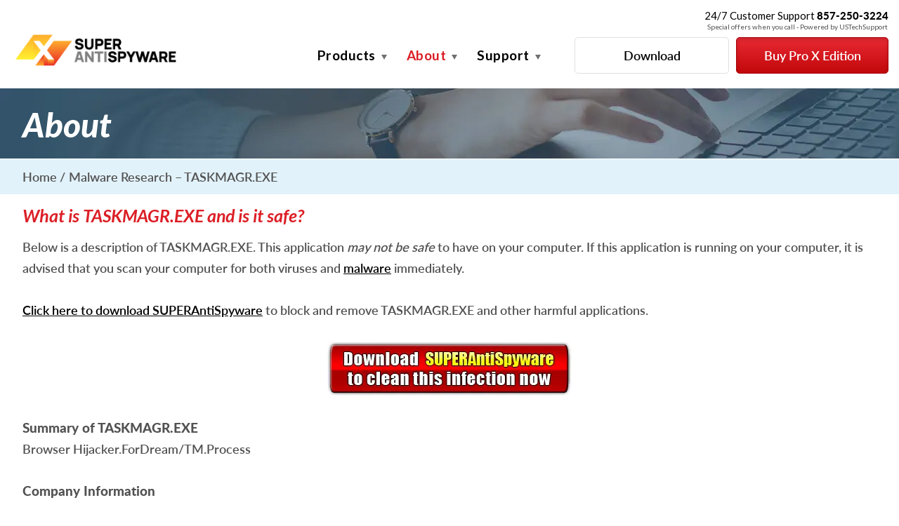

--- FILE ---
content_type: text/html; charset=UTF-8
request_url: https://www.superantispyware.com/definition/taskmagr/
body_size: 9364
content:
<!doctype html>
<html lang="en">
<head>
<!-- removed cookie script -->
<!-- Page hiding snippet (recommended)  -->
<script>dataLayer = [];</script>
<style>.async-hide { opacity: 0 !important} </style>
<script>(function(a,s,y,n,c,h,i,d,e){s.className+=' '+y;h.start=1*new Date;
h.end=i=function(){s.className=s.className.replace(RegExp(' ?'+y),'')};
(a[n]=a[n]||[]).hide=h;setTimeout(function(){i();h.end=null},c);h.timeout=c;
})(window,document.documentElement,'async-hide','dataLayer',4000,
{'GTM-THLSWP4':true});</script>
<!-- End Page hiding snippet  -->
<!-- Google Tag Manager -->
<script>(function(w,d,s,l,i){w[l]=w[l]||[];w[l].push({'gtm.start':
new Date().getTime(),event:'gtm.js'});var f=d.getElementsByTagName(s)[0],
j=d.createElement(s),dl=l!='dataLayer'?'&l='+l:'';j.async=true;j.src=
'https://www.googletagmanager.com/gtm.js?id='+i+dl;f.parentNode.insertBefore(j,f);
})(window,document,'script','dataLayer','GTM-THLSWP4');</script>
<!-- End Google Tag Manager -->
<!-- Start VWO Async SmartCode -->
<link rel="preconnect" href="https://dev.visualwebsiteoptimizer.com" />
<script type='text/javascript' id='vwoCode'>
window._vwo_code=window._vwo_code || (function() {
var account_id=729910,
version = 1.5,
settings_tolerance=2000,
library_tolerance=2500,
use_existing_jquery=false,
is_spa=1,
hide_element='body',
hide_element_style = 'opacity:0 !important;filter:alpha(opacity=0) !important;background:none !important',
/* DO NOT EDIT BELOW THIS LINE */
f=false,d=document,vwoCodeEl=d.querySelector('#vwoCode'),code={use_existing_jquery:function(){return use_existing_jquery},library_tolerance:function(){return library_tolerance},hide_element_style:function(){return'{'+hide_element_style+'}'},finish:function(){if(!f){f=true;var e=d.getElementById('_vis_opt_path_hides');if(e)e.parentNode.removeChild(e)}},finished:function(){return f},load:function(e){var t=d.createElement('script');t.fetchPriority='high';t.src=e;t.type='text/javascript';t.onerror=function(){_vwo_code.finish()};d.getElementsByTagName('head')[0].appendChild(t)},getVersion:function(){return version},getMatchedCookies:function(e){var t=[];if(document.cookie){t=document.cookie.match(e)||[]}return t},getCombinationCookie:function(){var e=code.getMatchedCookies(/(?:^|;)\s?(_vis_opt_exp_\d+_combi=[^;$]*)/gi);e=e.map(function(e){try{var t=decodeURIComponent(e);if(!/_vis_opt_exp_\d+_combi=(?:\d+,?)+\s*$/.test(t)){return''}return t}catch(e){return''}});var i=[];e.forEach(function(e){var t=e.match(/([\d,]+)/g);t&&i.push(t.join('-'))});return i.join('|')},init:function(){if(d.URL.indexOf('__vwo_disable__')>-1)return;window.settings_timer=setTimeout(function(){_vwo_code.finish()},settings_tolerance);var e=d.createElement('style'),t=hide_element?hide_element+'{'+hide_element_style+'}':'',i=d.getElementsByTagName('head')[0];e.setAttribute('id','_vis_opt_path_hides');vwoCodeEl&&e.setAttribute('nonce',vwoCodeEl.nonce);e.setAttribute('type','text/css');if(e.styleSheet)e.styleSheet.cssText=t;else e.appendChild(d.createTextNode(t));i.appendChild(e);var n=this.getCombinationCookie();this.load('https://dev.visualwebsiteoptimizer.com/j.php?a='+account_id+'&u='+encodeURIComponent(d.URL)+'&f='+ +is_spa+'&vn='+version+(n?'&c='+n:''));return settings_timer}};window._vwo_settings_timer = code.init();return code;}());
</script>
<!-- End VWO Async SmartCode -->
<meta charset="utf-8">
<meta name="viewport" content="width=device-width, initial-scale=1, maximum-scale=1">
<meta http-equiv="X-UA-Compatible" content="IE=edge">
<meta name="format-detection" content="telephone=no">
<meta name="robots" content="index,follow"/>

<!-- P2 -->
<title>Remove TASKMAGR.EXE - Browser Hijacker.ForDream/TM.Process Malware | SUPERAntiSpyware</title>
<meta name="description" content="What is TASKMAGR.EXE - Browser Hijacker.ForDream/TM.Process?"/>
<!-- canonical provided below -->
<meta property="og:locale" content="en_US" />
<meta property="og:type" content="website" />
<meta property="og:title" content="Remove TASKMAGR.EXE - Browser Hijacker.ForDream/TM.Process Malware | SUPERAntiSpyware" />
<meta property="og:description" content="What is TASKMAGR.EXE - Browser Hijacker.ForDream/TM.Process?" />
<meta property="og:url" content="https://www.superantispyware.com/support-faq.html" />
<meta property="fb:app_id" content="241994243164813" />
<meta property="og:image" content="https://www.superantispyware.com/images/SAS60/IMGSASSubImage_v10.jpg" />
<meta name="twitter:card" content="summary_large_image" />
<meta name="twitter:description" content="Remove TASKMAGR.EXE - Browser Hijacker.ForDream/TM.Process safely with SUPERAntiSpyware. Protect against spyware, malware, and more threats." />
<meta name="twitter:title" content="What is TASKMAGR.EXE - Browser Hijacker.ForDream/TM.Process?" />
<meta name="twitter:site" content="@superantispy" />
<meta name="twitter:image" content="https://www.superantispyware.com/images/SAS60/IMGSASSubImage_v10.jpg" />
<meta name="twitter:creator" content="@superantispy" />
<script type="application/ld+json">
[
  {
    "@context": "https://schema.org",
    "@type": "BreadcrumbList",
    "itemListElement": [
      {
        "@type": "ListItem",
        "position": 1,
        "name": "Home",
        "item": "https://www.superantispyware.com"
      },
      {
        "@type": "ListItem",
        "position": 2,
        "name": "Malware Research - TASKMAGR.EXE",
        "item": "https://www.superantispyware.com/definition/taskmagr/"
      }
    ]
  },
  {
    "@context": "https://schema.org",
    "@type": "Organization",
    "image": "https://www.superantispyware.com/img/logo.png",
    "url": "https://www.superantispyware.com",
    "sameAs": [
      "https://www.facebook.com/SUPERAntiSpyware",
      "https://www.linkedin.com/company/superantispyware",
      "https://twitter.com/superantispy"
    ],
    "logo": "https://www.superantispyware.com/img/logo.png",
    "name": "SUPERAntiSpyware",
    "description": "SUPERAntiSpyware protects PCs from malicious threats including malware, ransomware, and spyware",
    "email": "support@superantispyware.com",
    "telephone": "+1-801-895-7907",
    "address": {
      "@type": "PostalAddress",
      "streetAddress": "150 S. Los Robles Ave Suite 400",
      "addressLocality": "Pasadena",
      "addressCountry": "US",
      "addressRegion": "CA",
      "postalCode": "91101"
    }
  }
]
</script>
<!-- SET: STYLESHEET -->

    <link rel="stylesheet" href="https://maxcdn.bootstrapcdn.com/font-awesome/4.7.0/css/font-awesome.min.css">
    <!-- Bootstrap core CSS -->
    <link href="https://secure.superantispyware.com/legacy/css/bootstrap.min.css" rel="stylesheet">

<!-- SET: FAVICON -->
<link rel="shortcut icon" type="image/x-icon" href="https://secure.superantispyware.com/legacy/images/favicon.png">
<!-- SET: STYLESHEET -->
<link href="https://fonts.googleapis.com/css?family=Lato:100,100i,300,300i,400,400i,700,700i,900,900i" rel="stylesheet">
<link href="https://fonts.googleapis.com/css?family=Open+Sans:300,300i,400,400i,600,600i,700,700i,800,800i" rel="stylesheet">
<link rel="stylesheet" type="text/css" href="https://secure.superantispyware.com/legacy/css/slick.css">
<link rel="stylesheet" type="text/css" href="https://secure.superantispyware.com/legacy/css/slick-theme.css">
<link rel="stylesheet" type="text/css" href="https://secure.superantispyware.com/legacy/css/style.css?v=1">
<link rel="stylesheet" type="text/css" href="https://secure.superantispyware.com/legacy/css/style1.css?v=7">
<link rel="stylesheet" type="text/css" href="https://secure.superantispyware.com/legacy/css/eugstyles.css">
<!-- SET: SCRIPTS -->



<!--[if lt IE 9]>
<script src="https://oss.maxcdn.com/libs/html5shiv/3.7.0/html5shiv.js"></script>
<script type="text/javascript" src="js/IE9.js"></script>
<style>
</style>
<![endif]-->
<link rel="canonical" href="https://www.superantispyware.com/definition/taskmagr/" />

</head>

<body class="Product">
<!-- Google Tag Manager (noscript) -->
<noscript><iframe src="https://www.googletagmanager.com/ns.html?id=GTM-THLSWP4"
height="0" width="0" style="display:none;visibility:hidden"></iframe></noscript>
<!-- End Google Tag Manager (noscript) -->
<div class="side_bar"></div>
<!-- wrapper starts -->
<div class="wrapper">

    <!-- Header starts here -->
    <header id="topnav">
<!-- temp for mock purposes -->
<style>
.xband {
  /* background-color: #284152; */
  /* border-bottom: 1px solid #1d3342; */
  background-color: #FAD50A;
  border-bottom: 1px solid #f5d10a;
  padding: 10px 20px 10px 20px;
}
@media (max-width:991px) {
  .xband {
    padding: 10px 20px 10px 20px;
  }
}
@media (max-width:768px) {
  .xband {
    padding: 5px 10px 5px 10px;
  }
}
@media (max-width:479px) {
  .xband {
    padding: 3px 6px 3px 6px;
  }
}

.xband a {
  /* color: #fff; */
  color: #000;
  font-weight: 700;
  font-size: 19px;
}
@media (max-width:991px) {
  .xband a {
    font-size: 18px;
  }

  #ustsholder {
    display: none;
  }
}
@media (max-width:768px) {
  .xband a {
    font-size: 14px;
  }
}
@media (max-width:479px) {
  .xband a {
    font-size: 12px;
  }
}

</style>
<script>
function CheckOC()
{
 var offer_code = document.getElementById('ixboc').value;
 var regex = /[a-zA-Z0-9]{4,8}/;

 if(offer_code.length > 0 && !offer_code.includes(' ') && regex.test(offer_code) != false )
 {
   return true;
 }
 else
 {
   alert('Please enter a valid offer code to claim your discount');
   return false;
 }
}

</script>
    	<div class="clearfix xband" style="display: none;">
            <a title="SUPERAntiSpyware Professional X Edition Update Available Now!" href="/professional-x-edition.html">New Professional X Edition: AI-powered detection engine with 1 billion+ threats blocked. <u>Learn more</u>.</a>
            <div title="Enter your offer or coupon code here" style="display: inline-block; float: right;">
            <form id="ixbf" name="xbf" action="/save/" method="GET" onsubmit="if(!CheckOC()){return false;}">
            <input id="ixboc" name="xboc" type="text" maxlength="8" placeholder="ENTER OFFER CODE" style="text-transform: uppercase; width: 140px; background-color: #fff3b0; padding: 3px; font-weight: bold; border: 1px solid #a38c0d; border-radius: 3px; outline: none; text-align: center;"><span onclick="if(CheckOC()){document.getElementById('ixbf').submit();}" style="font-weight: bold; font-size: 17px; cursor: pointer;">&nbsp;&raquo;</span></div>
            </form>
        </div>
        <div class="header_in clearfix">
            <div class="logo col-sm-4">
                <a title="SUPERAntiSpyware" href="/"><img src="https://secure.superantispyware.com/legacy/img/webp/logo.webp" alt="SUPERAntiSpyware Logo" width="473" height="70"></a>
            </div>
            <div class="header_right pull-right col-sm-8">
                <div class="account pull-right">
                    <ul>
                        <li style="margin: 0;"><div id="ustsholder" style="position: relative; border: none;"><span style="float: right; font-size: 15px; color: black;">24/7 Customer Support <strong>857-250-3224</strong></span>
                        <span style="z-index: 1; display: inline; position: absolute; top: 19px; left: 4px; border: none; float: right; font-size: 10px;">Special offers when you call - Powered by USTechSupport</span></div>
                        </li>
                    </ul>
                    <div class="clearfix"></div>
                </div>

                <div class="clearfix"></div>

                <div class="nav_main">
                    <button class="btn_toggle"><span></span></button>

                    <nav>
                            <ul>
                                <li class="prd"><a href="javascript:void(0);">Products</a><span class="arrow"></span>
                                   <div class="mega_menu mob_sub">
                                        <div class="mega_in">
                                          <ul>
                                            <li><h4>For Home</h4></li>
                                            <li class="last"><a href="/professional-x-edition.html">Professional X Edition</a></li>
                                            <!-- <li><a href="/free-edition.html">Free Edition</a></li> -->
                                            <!-- <li><a href="/superantispywarefreevspro.html">Compare Pro X vs. Free</a></li> -->
                                          </ul>
                                          <ul style="border-right: none;">
                                            <li><h4>For Business</h4></li>
                                            <li><a href="/business.html">Corporate</a></li>
                                            <li><a href="/academic-non-profit.html">Academic &amp; Non-Profit</a></li>
<!--											<li><a href="/sitelicense.html">Volume/Site Licensing</a></li> -->
<!--                                            <li><a href="/educational_licensing.html" class="active">Academic/Educational</a></li> -->
<!--                                            <li><a href="/enterprise_license.html">Corporate/Enterprise</a></li> -->
<!--                                            <li><a href="/nonprofit_license.html">Non-Profit Organizations</a></li> -->
                                            <li class="last"><a href="/technician-edition.html">Technician Edition</a></li>
                                         </ul>
<!--                                         <ul class="no_bor">
                                            <li><h4>Learn</h4></li>
                                            <li><a href="/superantispywarefreevspro.html">How They Compare</a></li>
                                            <li class="last"><a href="/support-faq.html">FAQ</a></li>
                                          </ul> -->
                                          <div class="clearfix"></div>
                                        </div>
                                    </div>
                                </li>

                            <li id="active">
                                <a href="javascript:void(0);">About</a><span class="arrow"></span>
                                <ul class="mob_sub">
                                    <li><a href="/company.html">Company</a></li>
                                    <li><a href="https://info.realdefen.se/en/partner-with-us">Partners</a></li>
                                    <li><a href="/solutions/">Solutions</a></li>
                                    <li><a href="/resources/">Resources</a></li>
                                    <li><a href="https://www.superantispyware.com/blog/">Blog</a></li>
                                    <li class="last"><a href="/malware-research.html">Research</a></li>
                                    <!-- <li class="last"><a target="_blank" href="https://forums.superantispyware.com/">Forums</a></li> -->
                                </ul>
                            </li>

                            <li class="last">
                                <a href="javascript:void(0);">Support</a>

                                <span class="arrow"></span>

                                <ul class="mob_sub">
                                    <li><a href="/support-faq.html">FAQ</a></li>
                                    <!-- <li><a target="_blank" href="https://forums.superantispyware.com/">Forums</a></li> -->
                                    <li><a href="/technical-support.html">Technical Support</a></li>
                                    <li class="last"><a href="/contact.html">Contact</a></li>
                                </ul>
                            </li>
                        </ul>

                        <div class="clearfix"></div>
                    </nav>

                    <div class="download">
                        <ul>
                            <li class="last"><div class="eugbuttonholder" style="width: 100%;"><a title="Download SUPERAntiSpyware" href="/downloadfile.html?productid=SUPERANTISPYWAREFREE" class="btn dwn">Download</a></div></li>
                            <li><a id="topbuybutton" title="Purchase SUPERAntiSpyware Professional X Edition" href="https://service.superantispyware.com/metrics.php?campaign=TOPBUYBUTTON&xappend=yes&event=DEFCLICK&target=https%3A%2F%2Fshop.superantispyware.com%2Fsas%2Fcarts%2F%3Fsc%3Dsas_ip_045" class="btn active">Buy Pro X Edition</a></li>
                        </ul>
                        <div class="clearfix"></div>
                    </div>

                    <div class="clearfix"></div>
                </div>
            </div>
        </div>
    </header>
    <!-- Header ends here -->

        <div class="pd_banner">
            <div class="container">
                <div class="row">
                    <div class="pd_bancnt">
                        <div id="sass506">About</div>
                    </div>
                </div>
            </div>
        </div>
        <div class="prd_nav_blk">
            <div class="container">
                <div class="row">
                    <div class="prd_nav">
                        <ul>
                            <li><a href="/">Home</a></li>
                            <li class="ac"><a href="/definition/taskmagr/">Malware Research &ndash; TASKMAGR.EXE</a></li>
                        </ul>
                        <div class="clearfix"></div>
                    </div>
                </div>
            </div>
        </div>

    <!-- Header ends here -->

    <!-- Main Content starts -->
         <div class="main_content">
             <div class="edition_blk">
               <div class="container focused-content">

                 <div class="row">
                     <div class="col-lg-12" style="padding-left: 0px; padding-right: 0px;">
                         <h1 class="txtred font-lato font-style txt30px">
                         What is TASKMAGR.EXE  and is it safe?
                         </h1>
                     </div>
                 </div>

                 <div class="row">
                        <div class="col-lg-12" style="padding-left: 0px; padding-right: 0px;">
                            <p>
Below is a description of TASKMAGR.EXE. This application <em>may not be safe</em> to have on your computer. If this application is running on your computer, it is advised that you scan your computer for both viruses and <a title="Remove malware" href="/resources/what-is-malware.html">malware</a> immediately.
                            </p>
                        </div>
                 </div>

                 <div class="row">
                        <div class="col-lg-12 mt-5" style="padding-left: 0px; padding-right: 0px;">
                            <p>
<a href="/download.html?tag=DEFINITION"><strong style="font-family: Lato-SemiBold; font-weight: normal;">Click here to download SUPERAntiSpyware</strong></a></b> to block and remove TASKMAGR.EXE and other harmful applications.
                            </p>
                        </div>
                 </div>


                 <div class="row">
                        <div class="col-lg-12 mt-5" style="padding-left: 0px; padding-right: 0px;">
                            <p style="text-align: center;">
<a title="Download SUPERAntiSpyware now to remove TASKMAGR.EXE!" href="/superantispywarefreevspro.html?tag=DEFINITION-GRAPHIC"><img class="img-fluid" alt="Download SUPERAntiSpyware Now!" src="https://secure.superantispyware.com/legacy/images/webp/IMGCleanNowWithSAS.webp" width="349" height="78"></a>
                            </p>
                        </div>
                 </div>

                 <div class="row">
                        <div class="col-lg-12 mt-5" style="padding-left: 0px; padding-right: 0px;">
                            <p>
<span class="ctextheadermedium">Summary of TASKMAGR.EXE</span>
                            </p>
                            <p>
Browser Hijacker.ForDream/TM.Process                            </p>
                        </div>
                 </div>

                 <div class="row">
                        <div class="col-lg-12 mt-5" style="padding-left: 0px; padding-right: 0px;">
                            <p>
<span class="ctextheadermedium">Company Information</span>
                            </p>
                            <p>
Unknown                            </p>
                        </div>
                 </div>


                 <div class="row">
                        <div class="col-lg-12 mt-5" style="padding-left: 0px; padding-right: 0px;">
                            <p>
<span class="ctextheadermedium">Description of TASKMAGR.EXE</span>
                            </p>
                            <p>
Browser Hijacker.ForDream/TM.Process Browser hijackers interfere with a user's web browser configuration and can interfere with the proper operation of the browser itself.  Browser hijackers include browser extensions, toolbars, and helper applications that can make a hijacker difficult to disable or remove.  This application may be responsible for home page hijacking, pop-up and in-browser advertising, unwanted toolbars, and general browser and system instability.                            </p>
                        </div>
                 </div>


                 <div class="row">
                        <div class="col-lg-12 mt-5" style="padding-left: 0px; padding-right: 0px;">
                            <p>
<span class="ctextheadermedium">Threat Level (1-10)</span>
                            </p>
                            <p>
5                            </p>
                        </div>
                 </div>

                 <div class="row">
                        <div class="col-lg-12 mt-5" style="padding-left: 0px; padding-right: 0px;">
                            <p>
<span class="ctextheadermedium">Processes</span>
                            </p>
                            <p>
TASKMAGR.EXE                            </p>
                        </div>
                 </div>

                 <div class="row">
                        <div class="col-lg-12 mt-5" style="padding-left: 0px; padding-right: 0px;">
                            <p>
<span class="ctextheadermedium">CLSID List</span>
                            </p>
                            <p>
N/A                            </p>
                        </div>
                 </div>

                 <div class="row">
                        <div class="col-lg-12 mt-5" style="padding-left: 0px; padding-right: 0px; margin-top: 3rem !important;">
                            <p>
<a href="/malware-research.html">Return</a> to the Malware Research page.
                            </p>
                        </div>
                 </div>


                 <div class="row">
                        <div class="col-lg-12 mt-5">
                        </div>
                 </div>


               </div>
             </div>


         </div>
    <!-- Main Content end -->

        <footer>
        <div class="ft_top_main">
                <div class="container">
                    <div class="row">
                        <div class="ft_top eug-col-sm-12">
                            <div class="fotter_list eug-col-sm-7">
                                <div class="ft_list eug-col-sm-4">
                                    <ul>
                                        <li><h4>Products</h4></li>
                                        <li><a title="SUPERAntiSpyware Professional X Edition" href="/professional-x-edition.html">Professional X Edition</a></li>
                                        <!-- <li><a title="SUPERAntiSpyware Free Edition" href="/free-edition.html">Free Edition</a></li> -->
                                        <li><hr style="border-width: 1px; color: #abb1b6;" /></li>
                                        <li><a title="SUPERAntiSpyware Corporate Licensing" href="/business.html">Corporate</a></li>
                                        <li><a title="SUPERAntiSpyware Academic and Non-Profit Licensing" href="/academic-non-profit.html">Academic &amp; Non-Profit</a></li>
                                        <li><a title="SUPERAntiSpyware Technician Edition" href="/technician-edition.html">Technician Edition</a></li>
                                        <li class="last"><a title="SUPERAntiSpyware Reseller Program" href="/reseller.html">Reseller</a></li>
                                    </ul>

                                </div>

                                <div class="ft_list eug-col-sm-5">
                                    <ul>
                                        <li><h4>Support</h4></li>
                                        <!-- <li><a title="SUPERAntiSpyware Forums" target="_blank" href="https://forums.superantispyware.com/">Forums</a></li> -->
                                        <li><a title="SUPERAntiSpyware FAQ" href="/support-faq.html">Frequently Asked Questions</a></li>
                                        <li><a title="Contact SUPERAntiSpyware" href="/contact.html">Contact Us</a></li>
                                        <li><a title="Product Uninstall" href="/supportfaqdisplay.html?faq=47">Product Uninstall</a></li>
                                    </ul>
                                </div>

                                <div class="ft_list eug-col-sm-3">
                                    <ul>
                                        <li><h4>About</h4></li>
                                        <li><a title="SUPERAntiSpyware Company Information" href="/company.html">Company</a></li>
                                        <li><a title="Partner with SUPERAntiSpyware" href="https://info.realdefen.se/en/partner-with-us">Partner with Us</a></li>
                                        <li><a title="SUPERAntiSpyware/RealDefense Jobs &amp; Careers" target="_blank" href="https://www.linkedin.com/company/realdefenseglobal/jobs/">Careers</a></li>
                                        <li><a title="SUPERAntiSpyware News and Press Releases" href="/media.html">News</a></li>
                                        <li><a title="SUPERAntiSpyware Solutions" href="/solutions/">Solutions</a></li>
                                        <li><a title="SUPERAntiSpyware Resources" href="/resources/">Resources</a></li>
                                        <li><a title="SUPERAntiSpyware Blog" href="https://www.superantispyware.com/blog/">Blog</a></li>
                                        <li><a title="SUPERAntiSpyware Malware Research" href="/malware-research.html">Research</a></li>
                                        <li><a title="SUPERAntiSpyware Website Sitemap" href="/sitemap.html">Sitemap</a></li>
                                    </ul>
                                </div>
                            </div>

                            <div class="connect">
                                <ul>
                                    <li><h4>Connect</h4></li>
                                    <li>
                                        <p>
                                            SUPERAntiSpyware<br>
                                            c/o RealDefense<br>
                                            150 S Los Robles Ave<br>
                                            Suite 400<br>
                                            Pasadena, CA 91101
                                        </p>
                                    </li>
                                    <li>
                                        <p>
                                            Customer Support<br>
                                            <a title="SUPERAntiSpyware Customer Support" href="tel:+8572503224">857-250-3224</a><br>
                                            24 hours a day, 7 days a week
                                        </p>
                                    </li>
                                </ul>

                                <ul class="sc_nt">
                                    <li><a title="SUPERAntiSpyware Facebook" href="https://www.facebook.com/SUPERAntiSpyware/" target="_blank"><img src="https://secure.superantispyware.com/legacy/images/fb1.png" alt="Facebook" width="32" height="32"></a></li>
                                    <li><a title="SUPERAntiSpyware X/Twitter" href="https://twitter.com/superantispy" target="_blank"><img src="https://secure.superantispyware.com/legacy/images/tw1.png" alt="X/Twitter" width="32" height="32"></a></li>
                                    <li><a title="SUPERAntiSpyware LinkedIn" href="https://www.linkedin.com/company/superantispyware" target="_blank"><svg xmlns="http://www.w3.org/2000/svg" xmlns:xlink="http://www.w3.org/1999/xlink" version="1.1" width="256" height="256" viewBox="0 0 256 256" xml:space="preserve" style="vertical-align: middle; width: 33px; height: auto;"><defs></defs><g style="stroke: none; stroke-width: 0; stroke-dasharray: none; stroke-linecap: butt; stroke-linejoin: miter; stroke-miterlimit: 10; fill: none; fill-rule: nonzero; opacity: 1;" transform="translate(1.4065934065934016 1.4065934065934016) scale(2.81 2.81)" ><path d="M 45 0 C 20.147 0 0 20.147 0 45 c 0 24.853 20.147 45 45 45 c 24.853 0 45 -20.147 45 -45 C 90 20.147 69.853 0 45 0 z M 31.187 69.956 H 20.822 V 36.617 h 10.365 V 69.956 z M 26.005 32.062 c -3.32 0 -6.005 -2.692 -6.005 -6.007 c 0 -3.318 2.685 -6.011 6.005 -6.011 c 3.313 0 6.005 2.692 6.005 6.011 C 32.01 29.37 29.317 32.062 26.005 32.062 z M 70 69.956 H 59.643 V 53.743 c 0 -3.867 -0.067 -8.84 -5.385 -8.84 c -5.392 0 -6.215 4.215 -6.215 8.562 v 16.491 H 37.686 V 36.617 h 9.939 v 4.559 h 0.141 c 1.383 -2.622 4.764 -5.385 9.804 -5.385 C 68.063 35.791 70 42.694 70 51.671 V 69.956 z" style="stroke: none; stroke-width: 1; stroke-dasharray: none; stroke-linecap: butt; stroke-linejoin: miter; stroke-miterlimit: 10; fill: rgb(148,160,169); fill-rule: nonzero; opacity: 1;" transform=" matrix(1 0 0 1 0 0) " stroke-linecap="round" /></g></svg></a></li>
                                </ul>

                                <div class="clearfix"></div>

<!--                                <ul class="sc_nt">
                                    <li class="last"><a target="_blank" id="bbblink" class="ruhzbus" href="https://www.bbb.org/us/ca/los-angeles/profile/tech-support/supportcom-inc-1216-1090535#bbbseal" title="Support.com, Inc., Tech Support, Los Angeles, CA" style="display: block;position: relative;overflow: hidden; width: 100px; height: 45px; margin: 0px; padding: 0px;"><img style="padding: 0px; border: none;" id="bbblinkimg" src="https://seal-sanjose.bbb.org/logo/ruhzbus/supportcom-1090535.png" width="200" height="45" alt="Support.com, Inc., Tech Support, Los Angeles, CA" /></a><script type="text/javascript">var bbbprotocol = ( ("https:" == document.location.protocol) ? "https://" : "http://" ); (function(){var s=document.createElement('script');s.src=bbbprotocol + 'seal-sanjose.bbb.org' + unescape('%2Flogo%2Fsupportcom-1090535.js');s.type='text/javascript';s.async=true;var st=document.getElementsByTagName('script');st=st[st.length-1];var pt=st.parentNode;pt.insertBefore(s,pt.nextSibling);})();</script></li>
                                </ul> -->
                                <div class="clearfix"></div>
                            </div>
                            <div class="clearfix"></div>
                        </div>
                    </div>
                </div>
            </div>

			<div class="privacy-matters">
				<div class="privacy-footer _118"><h3>Privacy Matters</h3><div class="content"><div class="column secure"><h4>SUPERAntiSpyware is committed to your privacy</h4>We do not share or sell your data to third parties. We do use cookies and other third-party technologies to improve our site and services.  The California Consumer Privacy Act (CCPA) gives you the ability to opt out of the use of cookies, third-party technologies and/or the future sale of your data. <a to="https://app.enzuzo.com/policies/dsar/eyJhbGciOiJIUzI1NiIsInR5cCI6IkpXVCJ9.[base64].QppTjHrkCybJRkEfGL43vn6YrFfqw7xNdPv8bfFAkCI?" href="https://app.enzuzo.com/policies/dsar/eyJhbGciOiJIUzI1NiIsInR5cCI6IkpXVCJ9.[base64].QppTjHrkCybJRkEfGL43vn6YrFfqw7xNdPv8bfFAkCI?" target="_blank">Do not sell my personal information</a><div class="icon"></div></div><div class="column details"><h4>Details</h4>Read our <a to="https://www.realdefen.se/home/privacy-policy/" href="https://www.realdefen.se/home/privacy-policy/" target="_blank">Privacy&nbsp;Policy</a> for a clear explanation of how we collect, use, disclose and store your information<div class="icon"></div></div></div></div>
			</div>

            <div class="ft_bt_main">
                <div class="container">
                    <div class="row">
                        <div class="ft_bt eug-col-sm-12">
                            <p class="pull-left">Copyright &copy; 2025 RealDefense LLC. All rights reserved.</p>
                            <ul class="pull-right">
                                <li><a title="SUPERAntiSpyware Terms and Conditions" target="_blank" href="https://www.realdefen.se/home/terms-of-service/">Terms and Conditions</a></li>
                                <li><a title="SUPERAntiSpyware Privacy Policy" target="_blank" href="https://www.realdefen.se/home/privacy-policy/"> | Privacy Policy</a></li>
                            </ul>
                            <div class="clearfix"></div>
                        </div>
                    </div>
                </div>
            </div>

    </footer>
</div>



    <!-- SCRIPTS -->
    <!-- JQuery -->
    <script src="https://code.jquery.com/jquery-3.6.1.min.js" integrity="sha256-o88AwQnZB+VDvE9tvIXrMQaPlFFSUTR+nldQm1LuPXQ=" crossorigin="anonymous"></script>
    <script src="https://secure.superantispyware.com/legacy/js/bootstrap.min.js"></script>
    <script src="https://secure.superantispyware.com/legacy/js/popper.min.js"></script>
    <script src="https://secure.superantispyware.com/legacy/js/CustomScript.js"></script>
    <script src="https://secure.superantispyware.com/legacy/js/slick.min.js"></script>

    <div class="hiddendiv common"></div>
    <script>
        var acc = document.getElementsByClassName("accordion");
        var i;

        for (i = 0; i < acc.length; i++) {
            acc[i].addEventListener("click", function () {
                this.classList.toggle("active");
                var panel = this.nextElementSibling;
                if (panel.style.display === "block") {
                    panel.style.display = "none";
                    this.style.color = "#808080";
                    this.childNodes[0].className = "fa";
                    this.childNodes[0].className =  this.childNodes[0].className + " fa-arrow-down";
                } else {
                    panel.style.display = "block";
                    this.style.color = "#dd2027";
                    this.childNodes[0].className = "fa";
                    this.childNodes[0].className =  this.childNodes[0].className + " fa-arrow-up";
                }
            });
        }
    </script>
    <script>
        var navbar = document.getElementById("topnav");

        function setLayout(){
            if(location.hash.length > 1 && location.hash.substring(0,1) == '#'){
                setTimeout(function(){
                    var fY = pageYOffset || window.scrollY;
                    if(fY){
                        var elId = document.getElementById(location.hash.substring(1));
                        if(elId){
                            if(typeof elId.scrollIntoView === "function" && "scroll-behavior" in elId.style){
                                try{
                                    elId.scrollIntoView({behavior: "smooth", block: "center"});
                                }
                                catch(error){
                                    window.scrollTo(0, 0);
                                }
                            }
                            else{
                                window.scrollTo(0, fY - navbar.offsetHeight);
                            }
                        }
                    }
                }, 500);
            }

            if(!navbar.classList.contains("sticky")){
                navbar.classList.add("sticky");
            }

            document.getElementsByClassName("wrapper")[0].style.position = "relative";
            document.getElementsByClassName("wrapper")[0].style.top = navbar.offsetHeight + "px";
        }
        window.addEventListener("resize", setLayout);

        setLayout();
    </script>
<!-- scp-sas-app-05 scp-sas-app-05 -->
</body>
</html>



--- FILE ---
content_type: text/css
request_url: https://secure.superantispyware.com/legacy/css/style.css?v=1
body_size: 1357
content:
@import url('jcaStyles.css?v=1');

body{
    font-family:Lato !important; 
}
.bgsction1
{
    background-image:url(../img/SUPPORT_About.png);
    height:95px;
   
}

.bgf0{
    background:#f0f0f0;
}
.table th {
font-size:16pt !important;
}
.txt48pt {
font-size:30pt !important;

}
.bluebtn {
    background: url(../img/bg4.png);
}
.table td {
    font-size: 14pt !important;
}
.txt24pt {
    font-size: 24pt !important;
}.txt30pt {
    font-size: 30px !important;
    line-height: 45px !important;
}
.txt18pt {
    font-size: 18px !important;
    line-height: 30px !important;
}
@font-face {
    font-family: 'Lato-HeavyItalic';
    src: url('../font/Lato-HeavyItalic.ttf') format('truetype');
}
.font-30 {
    font-size: 28px !important;
    font-family: 'Lato-HeavyItalic';
}
.red-color {
    background: #dd2027;
}
.red-font {
    color: #dd2027;
}
.font-18 {
    font-size: 16px !important;
    font-family: 'Lato-SemiBold' !important;
}
@font-face {
    font-family: 'Lato-Medium';
    src: url('../font/Lato-Medium.ttf') format('truetype');
}
@font-face {
    font-family: 'Lato-SemiBold';
    src: url('../font/Lato-SemiBold.ttf') format('truetype');
}
.font-24 {
    font-size: 22px !important;
    font-family: 'opensans-regular';
}
@font-face {
    font-family: 'opensans-regular';
    src: url('../font/opensans-regular.ttf') format('truetype');
}
.font-16 {
    font-size: 14px !important;
    font-family: 'Lato-Medium' !important;
}
.bg2{
    background-image:url(../img/bgab.png);
    background-repeat:no-repeat;
    background-position:center;
    background-size:cover;
}
.bg3 {
    background-image: url(../img/bghome2.png);
    background-repeat: no-repeat;
    background-position: center top;
    background-size: cover;
}
.bg5 {
    background-image: url(../img/academical.jpg);
    background-position:center;
    background-size:cover;
}
.bg6 {
    background-image: url(../img/Untitled-1.png);
    background-position: center;
    background-size: cover;
}
.bg7 {
    background-image: url(../img/corporate.jpg);
    background-position: center;
    background-size: cover;
}
.bg8 {
    background-image: url(../img/nonprofet.jpg);
   
    background-position:center;
    background-size:cover;
    background-repeat: no-repeat;
}
.yell {
    background: #fbda0c;
}
.bg-home{
    background-image:url(../img/bghome.png);
    background-size:100%;
    background-position:center;
    background-repeat:no-repeat;
}
.bg {
    position: relative;
    z-index: 1;
}
.photo {
    position: relative;
    z-index: 1;
}
.color5 {
    color: #e1f2fa;
}
    .bg:before {
        content: " ";
        position: absolute;
        top: 0;
        left: 0;
        width: 100%;
        height: 70px;
        opacity: .7;
        z-index: -1;
        background: black;
        border-radius:10px;
    }
.photo:before {
    content: " ";
    position: absolute;
    top: 0;
    left: 0;
    width: 100%;
    height: 128px;
    opacity: .2;
    z-index: -1;
    background: black;
}
.redbutton {
    background:url(../img/redbutton.png);
}
.yellbutton {
    background: url(../img/btnyell.png);
   background-repeat:no-repeat;
   background-size:cover;
}
.bglights {

background:#f4f4f4;
}
.images:before {
    content: " ";
    position: absolute;
    top: 0;
    left: 15px;
    width: 89.5%;
    height: 100%;
    opacity: .3;
    z-index: 1;
    background: black;
}

.zz {
    position:relative;
    z-index:1000;
}.bgfooter {
    background-color: #284152;
}

.fonts{
    font-size:80%;
}
.bglight {
    background: #e2f2fa !important;
}
.lights {
    background: #e1f3fc;
}
.borders{
    border-bottom:1px solid white;
}
.font-22{
    font-size:20px;
    border-bottom:1px solid #e5e5e5;
    padding-bottom:3%;
}
.blue-text {
    color:blue !important;
}.bluecolor {
    color: #1a4aa8;
}
.h5font {
    font-size: 105%;
}
.color3 {
    color: #525252;
}
.color4 {
    color: #525252 !important;
}
.bgfooter2 {
    background-color: #365870;
}
.bgblue {
    background: #3a5e77;
}
.fontblue {
    color: #3a5e77;
}
.bgsction{
    background:url(../img/bgsection.png);
    background-repeat:no-repeat;
    background-size:cover;
}
.color2{
    color:#335369;
}
.color1{
    color:#6e808e;
}
.color80{
    color:#808080;

         
}
.bgsction2 {
    background-image: url(../img/support.png);
    height: 95px;
}
 .fon {
    font-size: 70%;
    color: #9bacb8;
    padding-top: 5%
}
.fonn {
    font-size: 16px;
    color: #9bacb8;
    padding-top: 5%;
    font-family:Lato-Medium !important;
}
.footer li {
    font-size: 16px;
    color: #9bacb8;
    padding-top: 5%
}.footerfont {
    color: #9bacb8;
    font-size: 80%;
}

ul.myBenefitsList li {
    margin-bottom: 25px;
}


/*// Small devices (landscape phones, 576px and up)*/
.font-lato
{
    font-family:Lato;
}
.font-style
{
    font-style:italic;
     font-weight:bold;
}
.txtblue {
    color: #335369;
}
.font-semi
{
    font-weight:400;
}
.font-heav {
    font-weight: 600;
}
.color-greyy {
    color: #525252;
}
.w-98
{
    width:98%;
}
.outine-0{
    outline:0!important;
}
.bg-gr {
  background-color:#f1f1f1;
}
.txtred {
    color: #dc1f26;
}
.txt30px
{
    font-size:25px;
}
.font-wenor
{
    font-weight:normal;
}
.txt48px {
    font-size: 27px;
}
.txt24px {
    font-size: 20px;
}
.txt18px {
    font-size: 18px;
}
.txt15px {
    font-size: 14px;
}
@media (min-width: 576px) {
    .ml--100
    {
        margin-left:15px;
    }
    .txt48px {
        font-size: 27px;
    }
}
/* Medium devices (tablets, 768px and up) */
@media (min-width: 768px) {
   
}

/*// Large devices (desktops, 992px and up)*/
@media (min-width: 992px) {
    .ml--100 {
        margin-left: -105px;
    }
}

/*// Extra large devices (large desktops, 1200px and up)*/
@media (min-width: 1200px) {
    
}



--- FILE ---
content_type: text/css
request_url: https://secure.superantispyware.com/legacy/css/style1.css?v=7
body_size: 36309
content:
/*!
 * Bootstrap v3.3.7 (http://getbootstrap.com)
 * Copyright 2011-2016 Twitter, Inc.
 * Licensed under MIT (https://github.com/twbs/bootstrap/blob/master/LICENSE)
 */
/*! normalize.css v3.0.3 | MIT License | github.com/necolas/normalize.css */
html {
  font-family: sans-serif;
  -ms-text-size-adjust: 100%;
  -webkit-text-size-adjust: 100%;
}
body {
  margin: 0;
}
article,
aside,
details,
figcaption,
figure,
footer,
header,
hgroup,
main,
menu,
nav,
section,
summary {
  display: block;
}
audio,
canvas,
progress,
video {
  display: inline-block;
  vertical-align: baseline;
}
audio:not([controls]) {
  display: none;
  height: 0;
}
[hidden],
template {
  display: none;
}
a {
  background-color: transparent;
}
a:active,
a:hover {
  outline: 0;
}
abbr[title] {
  border-bottom: 1px dotted;
}
b,
strong {
  font-weight: bold;
}
dfn {
  font-style: italic;
}
h1 {
  font-size: 2em;
  margin: 0.67em 0;
}
mark {
  background: #ff0;
  color: #000;
}
small {
  font-size: 80%;
}
sub,
sup {
  font-size: 75%;
  line-height: 0;
  position: relative;
  vertical-align: baseline;
}
sup {
  top: -0.5em;
}
sub {
  bottom: -0.25em;
}
img {
  border: 0;
}
svg:not(:root) {
  overflow: hidden;
}
figure {
  margin: 1em 40px;
}
hr {
  box-sizing: content-box;
  height: 0;
}
pre {
  overflow: auto;
}
code,
kbd,
pre,
samp {
  font-family: monospace, monospace;
  font-size: 1em;
}
button,
input,
optgroup,
select,
textarea {
  color: inherit;
  font: inherit;
  margin: 0;
}
button {
  overflow: visible;
}
button,
select {
  text-transform: none;
}
button,
html input[type="button"],
input[type="reset"],
input[type="submit"] {
  -webkit-appearance: button;
  cursor: pointer;
}
button[disabled],
html input[disabled] {
  cursor: default;
}
button::-moz-focus-inner,
input::-moz-focus-inner {
  border: 0;
  padding: 0;
}
input {
  line-height: normal;
}
input[type="checkbox"],
input[type="radio"] {
  box-sizing: border-box;
  padding: 0;
}
input[type="number"]::-webkit-inner-spin-button,
input[type="number"]::-webkit-outer-spin-button {
  height: auto;
}
input[type="search"] {
  -webkit-appearance: textfield;
  box-sizing: content-box;
}
input[type="search"]::-webkit-search-cancel-button,
input[type="search"]::-webkit-search-decoration {
  -webkit-appearance: none;
}
fieldset {
  border: 1px solid #c0c0c0;
  margin: 0 2px;
  padding: 0.35em 0.625em 0.75em;
}
legend {
  border: 0;
  padding: 0;
}
textarea {
  overflow: auto;
}
optgroup {
  font-weight: bold;
}
input[type=text],
input[type=email],
textarea,
select {width:100%;}
table {
  border-collapse: collapse;
  border-spacing: 0;
}
td,
th {
  padding: 0;
}
/*! Source:https://github.com/h5bp/html5-boilerplate/blob/master/src/css/main.css */
@media print {
  *,
  *:before,
  *:after {
    background: transparent !important;
    color: #000 !important;
    box-shadow: none !important;
    text-shadow: none !important;
  }
  a,
  a:visited {
    text-decoration: underline;
  }
  a[href]:after {
    content: " (" attr(href) ")";
  }
  abbr[title]:after {
    content: " (" attr(title) ")";
  }
  a[href^="#"]:after,
  a[href^="javascript:"]:after {
    content: "";
  }
  pre,
  blockquote {
    border: 1px solid #999;
    page-break-inside: avoid;
  }
  thead {
    display: table-header-group;
  }
  tr,
  img {
    page-break-inside: avoid;
  }
  img {
    max-width: 100% !important;
  }
  p,
  h2,
  h3 {
    orphans: 3;
    widows: 3;
  }
  h2,
  h3 {
    page-break-after: avoid;
  }
  .navbar {
    display: none;
  }
  .btn > .caret,
  .dropup > .btn > .caret {
    border-top-color: #000 !important;
  }
  .label {
    border: 1px solid #000;
  }
  .table {
    border-collapse: collapse !important;
  }
  .table td,
  .table th {
    background-color: #fff !important;
  }
  .table-bordered th,
  .table-bordered td {
    border: 1px solid #ddd !important;
  }
}
@font-face {font-family:'Glyphicons Halflings';src:url('../fonts/glyphicons-halflings-regular.eot');src:url('../fonts/glyphicons-halflings-regular.eot?#iefix') format('embedded-opentype'), url('../fonts/glyphicons-halflings-regular.woff2') format('woff2'), url('../fonts/glyphicons-halflings-regular.woff') format('woff'), url('../fonts/glyphicons-halflings-regular.ttf') format('truetype'), url('../fonts/glyphicons-halflings-regular.svg#glyphicons_halflingsregular') format('svg');}
.glyphicon {
  position: relative;
  top: 1px;
  display: inline-block;
  font-family: 'Glyphicons Halflings';
  font-style: normal;
  font-weight: normal;
  line-height: 1;
  -webkit-font-smoothing: antialiased;
  -moz-osx-font-smoothing: grayscale;
}
.glyphicon-asterisk:before {
  content: "\002a";
}
.glyphicon-plus:before {
  content: "\002b";
}
.glyphicon-euro:before,
.glyphicon-eur:before {
  content: "\20ac";
}
.glyphicon-minus:before {
  content: "\2212";
}
.glyphicon-cloud:before {
  content: "\2601";
}
.glyphicon-envelope:before {
  content: "\2709";
}
.glyphicon-pencil:before {
  content: "\270f";
}
.glyphicon-glass:before {
  content: "\e001";
}
.glyphicon-music:before {
  content: "\e002";
}
.glyphicon-search:before {
  content: "\e003";
}
.glyphicon-heart:before {
  content: "\e005";
}
.glyphicon-star:before {
  content: "\e006";
}
.glyphicon-star-empty:before {
  content: "\e007";
}
.glyphicon-user:before {
  content: "\e008";
}
.glyphicon-film:before {
  content: "\e009";
}
.glyphicon-th-large:before {
  content: "\e010";
}
.glyphicon-th:before {
  content: "\e011";
}
.glyphicon-th-list:before {
  content: "\e012";
}
.glyphicon-ok:before {
  content: "\e013";
}
.glyphicon-remove:before {
  content: "\e014";
}
.glyphicon-zoom-in:before {
  content: "\e015";
}
.glyphicon-zoom-out:before {
  content: "\e016";
}
.glyphicon-off:before {
  content: "\e017";
}
.glyphicon-signal:before {
  content: "\e018";
}
.glyphicon-cog:before {
  content: "\e019";
}
.glyphicon-trash:before {
  content: "\e020";
}
.glyphicon-home:before {
  content: "\e021";
}
.glyphicon-file:before {
  content: "\e022";
}
.glyphicon-time:before {
  content: "\e023";
}
.glyphicon-road:before {
  content: "\e024";
}
.glyphicon-download-alt:before {
  content: "\e025";
}
.glyphicon-download:before {
  content: "\e026";
}
.glyphicon-upload:before {
  content: "\e027";
}
.glyphicon-inbox:before {
  content: "\e028";
}
.glyphicon-play-circle:before {
  content: "\e029";
}
.glyphicon-repeat:before {
  content: "\e030";
}
.glyphicon-refresh:before {
  content: "\e031";
}
.glyphicon-list-alt:before {
  content: "\e032";
}
.glyphicon-lock:before {
  content: "\e033";
}
.glyphicon-flag:before {
  content: "\e034";
}
.glyphicon-headphones:before {
  content: "\e035";
}
.glyphicon-volume-off:before {
  content: "\e036";
}
.glyphicon-volume-down:before {
  content: "\e037";
}
.glyphicon-volume-up:before {
  content: "\e038";
}
.glyphicon-qrcode:before {
  content: "\e039";
}
.glyphicon-barcode:before {
  content: "\e040";
}
.glyphicon-tag:before {
  content: "\e041";
}
.glyphicon-tags:before {
  content: "\e042";
}
.glyphicon-book:before {
  content: "\e043";
}
.glyphicon-bookmark:before {
  content: "\e044";
}
.glyphicon-print:before {
  content: "\e045";
}
.glyphicon-camera:before {
  content: "\e046";
}
.glyphicon-font:before {
  content: "\e047";
}
.glyphicon-bold:before {
  content: "\e048";
}
.glyphicon-italic:before {
  content: "\e049";
}
.glyphicon-text-height:before {
  content: "\e050";
}
.glyphicon-text-width:before {
  content: "\e051";
}
.glyphicon-align-left:before {
  content: "\e052";
}
.glyphicon-align-center:before {
  content: "\e053";
}
.glyphicon-align-right:before {
  content: "\e054";
}
.glyphicon-align-justify:before {
  content: "\e055";
}
.glyphicon-list:before {
  content: "\e056";
}
.glyphicon-indent-left:before {
  content: "\e057";
}
.glyphicon-indent-right:before {
  content: "\e058";
}
.glyphicon-facetime-video:before {
  content: "\e059";
}
.glyphicon-picture:before {
  content: "\e060";
}
.glyphicon-map-marker:before {
  content: "\e062";
}
.glyphicon-adjust:before {
  content: "\e063";
}
.glyphicon-tint:before {
  content: "\e064";
}
.glyphicon-edit:before {
  content: "\e065";
}
.glyphicon-share:before {
  content: "\e066";
}
.glyphicon-check:before {
  content: "\e067";
}
.glyphicon-move:before {
  content: "\e068";
}
.glyphicon-step-backward:before {
  content: "\e069";
}
.glyphicon-fast-backward:before {
  content: "\e070";
}
.glyphicon-backward:before {
  content: "\e071";
}
.glyphicon-play:before {
  content: "\e072";
}
.glyphicon-pause:before {
  content: "\e073";
}
.glyphicon-stop:before {
  content: "\e074";
}
.glyphicon-forward:before {
  content: "\e075";
}
.glyphicon-fast-forward:before {
  content: "\e076";
}
.glyphicon-step-forward:before {
  content: "\e077";
}
.glyphicon-eject:before {
  content: "\e078";
}
.glyphicon-chevron-left:before {
  content: "\e079";
}
.glyphicon-chevron-right:before {
  content: "\e080";
}
.glyphicon-plus-sign:before {
  content: "\e081";
}
.glyphicon-minus-sign:before {
  content: "\e082";
}
.glyphicon-remove-sign:before {
  content: "\e083";
}
.glyphicon-ok-sign:before {
  content: "\e084";
}
.glyphicon-question-sign:before {
  content: "\e085";
}
.glyphicon-info-sign:before {
  content: "\e086";
}
.glyphicon-screenshot:before {
  content: "\e087";
}
.glyphicon-remove-circle:before {
  content: "\e088";
}
.glyphicon-ok-circle:before {
  content: "\e089";
}
.glyphicon-ban-circle:before {
  content: "\e090";
}
.glyphicon-arrow-left:before {
  content: "\e091";
}
.glyphicon-arrow-right:before {
  content: "\e092";
}
.glyphicon-arrow-up:before {
  content: "\e093";
}
.glyphicon-arrow-down:before {
  content: "\e094";
}
.glyphicon-share-alt:before {
  content: "\e095";
}
.glyphicon-resize-full:before {
  content: "\e096";
}
.glyphicon-resize-small:before {
  content: "\e097";
}
.glyphicon-exclamation-sign:before {
  content: "\e101";
}
.glyphicon-gift:before {
  content: "\e102";
}
.glyphicon-leaf:before {
  content: "\e103";
}
.glyphicon-fire:before {
  content: "\e104";
}
.glyphicon-eye-open:before {
  content: "\e105";
}
.glyphicon-eye-close:before {
  content: "\e106";
}
.glyphicon-warning-sign:before {
  content: "\e107";
}
.glyphicon-plane:before {
  content: "\e108";
}
.glyphicon-calendar:before {
  content: "\e109";
}
.glyphicon-random:before {
  content: "\e110";
}
.glyphicon-comment:before {
  content: "\e111";
}
.glyphicon-magnet:before {
  content: "\e112";
}
.glyphicon-chevron-up:before {
  content: "\e113";
}
.glyphicon-chevron-down:before {
  content: "\e114";
}
.glyphicon-retweet:before {
  content: "\e115";
}
.glyphicon-shopping-cart:before {
  content: "\e116";
}
.glyphicon-folder-close:before {
  content: "\e117";
}
.glyphicon-folder-open:before {
  content: "\e118";
}
.glyphicon-resize-vertical:before {
  content: "\e119";
}
.glyphicon-resize-horizontal:before {
  content: "\e120";
}
.glyphicon-hdd:before {
  content: "\e121";
}
.glyphicon-bullhorn:before {
  content: "\e122";
}
.glyphicon-bell:before {
  content: "\e123";
}
.glyphicon-certificate:before {
  content: "\e124";
}
.glyphicon-thumbs-up:before {
  content: "\e125";
}
.glyphicon-thumbs-down:before {
  content: "\e126";
}
.glyphicon-hand-right:before {
  content: "\e127";
}
.glyphicon-hand-left:before {
  content: "\e128";
}
.glyphicon-hand-up:before {
  content: "\e129";
}
.glyphicon-hand-down:before {
  content: "\e130";
}
.glyphicon-circle-arrow-right:before {
  content: "\e131";
}
.glyphicon-circle-arrow-left:before {
  content: "\e132";
}
.glyphicon-circle-arrow-up:before {
  content: "\e133";
}
.glyphicon-circle-arrow-down:before {
  content: "\e134";
}
.glyphicon-globe:before {
  content: "\e135";
}
.glyphicon-wrench:before {
  content: "\e136";
}
.glyphicon-tasks:before {
  content: "\e137";
}
.glyphicon-filter:before {
  content: "\e138";
}
.glyphicon-briefcase:before {
  content: "\e139";
}
.glyphicon-fullscreen:before {
  content: "\e140";
}
.glyphicon-dashboard:before {
  content: "\e141";
}
.glyphicon-paperclip:before {
  content: "\e142";
}
.glyphicon-heart-empty:before {
  content: "\e143";
}
.glyphicon-link:before {
  content: "\e144";
}
.glyphicon-phone:before {
  content: "\e145";
}
.glyphicon-pushpin:before {
  content: "\e146";
}
.glyphicon-usd:before {
  content: "\e148";
}
.glyphicon-gbp:before {
  content: "\e149";
}
.glyphicon-sort:before {
  content: "\e150";
}
.glyphicon-sort-by-alphabet:before {
  content: "\e151";
}
.glyphicon-sort-by-alphabet-alt:before {
  content: "\e152";
}
.glyphicon-sort-by-order:before {
  content: "\e153";
}
.glyphicon-sort-by-order-alt:before {
  content: "\e154";
}
.glyphicon-sort-by-attributes:before {
  content: "\e155";
}
.glyphicon-sort-by-attributes-alt:before {
  content: "\e156";
}
.glyphicon-unchecked:before {
  content: "\e157";
}
.glyphicon-expand:before {
  content: "\e158";
}
.glyphicon-collapse-down:before {
  content: "\e159";
}
.glyphicon-collapse-up:before {
  content: "\e160";
}
.glyphicon-log-in:before {
  content: "\e161";
}
.glyphicon-flash:before {
  content: "\e162";
}
.glyphicon-log-out:before {
  content: "\e163";
}
.glyphicon-new-window:before {
  content: "\e164";
}
.glyphicon-record:before {
  content: "\e165";
}
.glyphicon-save:before {
  content: "\e166";
}
.glyphicon-open:before {
  content: "\e167";
}
.glyphicon-saved:before {
  content: "\e168";
}
.glyphicon-import:before {
  content: "\e169";
}
.glyphicon-export:before {
  content: "\e170";
}
.glyphicon-send:before {
  content: "\e171";
}
.glyphicon-floppy-disk:before {
  content: "\e172";
}
.glyphicon-floppy-saved:before {
  content: "\e173";
}
.glyphicon-floppy-remove:before {
  content: "\e174";
}
.glyphicon-floppy-save:before {
  content: "\e175";
}
.glyphicon-floppy-open:before {
  content: "\e176";
}
.glyphicon-credit-card:before {
  content: "\e177";
}
.glyphicon-transfer:before {
  content: "\e178";
}
.glyphicon-cutlery:before {
  content: "\e179";
}
.glyphicon-header:before {
  content: "\e180";
}
.glyphicon-compressed:before {
  content: "\e181";
}
.glyphicon-earphone:before {
  content: "\e182";
}
.glyphicon-phone-alt:before {
  content: "\e183";
}
.glyphicon-tower:before {
  content: "\e184";
}
.glyphicon-stats:before {
  content: "\e185";
}
.glyphicon-sd-video:before {
  content: "\e186";
}
.glyphicon-hd-video:before {
  content: "\e187";
}
.glyphicon-subtitles:before {
  content: "\e188";
}
.glyphicon-sound-stereo:before {
  content: "\e189";
}
.glyphicon-sound-dolby:before {
  content: "\e190";
}
.glyphicon-sound-5-1:before {
  content: "\e191";
}
.glyphicon-sound-6-1:before {
  content: "\e192";
}
.glyphicon-sound-7-1:before {
  content: "\e193";
}
.glyphicon-copyright-mark:before {
  content: "\e194";
}
.glyphicon-registration-mark:before {
  content: "\e195";
}
.glyphicon-cloud-download:before {
  content: "\e197";
}
.glyphicon-cloud-upload:before {
  content: "\e198";
}
.glyphicon-tree-conifer:before {
  content: "\e199";
}
.glyphicon-tree-deciduous:before {
  content: "\e200";
}
.glyphicon-cd:before {
  content: "\e201";
}
.glyphicon-save-file:before {
  content: "\e202";
}
.glyphicon-open-file:before {
  content: "\e203";
}
.glyphicon-level-up:before {
  content: "\e204";
}
.glyphicon-copy:before {
  content: "\e205";
}
.glyphicon-paste:before {
  content: "\e206";
}
.glyphicon-alert:before {
  content: "\e209";
}
.glyphicon-equalizer:before {
  content: "\e210";
}
.glyphicon-king:before {
  content: "\e211";
}
.glyphicon-queen:before {
  content: "\e212";
}
.glyphicon-pawn:before {
  content: "\e213";
}
.glyphicon-bishop:before {
  content: "\e214";
}
.glyphicon-knight:before {
  content: "\e215";
}
.glyphicon-baby-formula:before {
  content: "\e216";
}
.glyphicon-tent:before {
  content: "\26fa";
}
.glyphicon-blackboard:before {
  content: "\e218";
}
.glyphicon-bed:before {
  content: "\e219";
}
.glyphicon-apple:before {
  content: "\f8ff";
}
.glyphicon-erase:before {
  content: "\e221";
}
.glyphicon-hourglass:before {
  content: "\231b";
}
.glyphicon-lamp:before {
  content: "\e223";
}
.glyphicon-duplicate:before {
  content: "\e224";
}
.glyphicon-piggy-bank:before {
  content: "\e225";
}
.glyphicon-scissors:before {
  content: "\e226";
}
.glyphicon-bitcoin:before {
  content: "\e227";
}
.glyphicon-btc:before {
  content: "\e227";
}
.glyphicon-xbt:before {
  content: "\e227";
}
.glyphicon-yen:before {
  content: "\00a5";
}
.glyphicon-jpy:before {
  content: "\00a5";
}
.glyphicon-ruble:before {
  content: "\20bd";
}
.glyphicon-rub:before {
  content: "\20bd";
}
.glyphicon-scale:before {
  content: "\e230";
}
.glyphicon-ice-lolly:before {
  content: "\e231";
}
.glyphicon-ice-lolly-tasted:before {
  content: "\e232";
}
.glyphicon-education:before {
  content: "\e233";
}
.glyphicon-option-horizontal:before {
  content: "\e234";
}
.glyphicon-option-vertical:before {
  content: "\e235";
}
.glyphicon-menu-hamburger:before {
  content: "\e236";
}
.glyphicon-modal-window:before {
  content: "\e237";
}
.glyphicon-oil:before {
  content: "\e238";
}
.glyphicon-grain:before {
  content: "\e239";
}
.glyphicon-sunglasses:before {
  content: "\e240";
}
.glyphicon-text-size:before {
  content: "\e241";
}
.glyphicon-text-color:before {
  content: "\e242";
}
.glyphicon-text-background:before {
  content: "\e243";
}
.glyphicon-object-align-top:before {
  content: "\e244";
}
.glyphicon-object-align-bottom:before {
  content: "\e245";
}
.glyphicon-object-align-horizontal:before {
  content: "\e246";
}
.glyphicon-object-align-left:before {
  content: "\e247";
}
.glyphicon-object-align-vertical:before {
  content: "\e248";
}
.glyphicon-object-align-right:before {
  content: "\e249";
}
.glyphicon-triangle-right:before {
  content: "\e250";
}
.glyphicon-triangle-left:before {
  content: "\e251";
}
.glyphicon-triangle-bottom:before {
  content: "\e252";
}
.glyphicon-triangle-top:before {
  content: "\e253";
}
.glyphicon-console:before {
  content: "\e254";
}
.glyphicon-superscript:before {
  content: "\e255";
}
.glyphicon-subscript:before {
  content: "\e256";
}
.glyphicon-menu-left:before {
  content: "\e257";
}
.glyphicon-menu-right:before {
  content: "\e258";
}
.glyphicon-menu-down:before {
  content: "\e259";
}
.glyphicon-menu-up:before {
  content: "\e260";
}
* {
  -webkit-box-sizing: border-box;
  -moz-box-sizing: border-box;
  box-sizing: border-box;
}
*:before,
*:after {
  -webkit-box-sizing: border-box;
  -moz-box-sizing: border-box;
  box-sizing: border-box;
}
html {
  font-size: 10px;
  -webkit-tap-highlight-color: rgba(0, 0, 0, 0);
}
body {
  font-family: "Helvetica Neue", Helvetica, Arial, sans-serif;
  font-size: 14px;
  line-height: 1.42857143;
  color: #333333;
  background-color: #fff;
}
input,
button,
select,
textarea {
  font-family: inherit;
  font-size: inherit;
  line-height: inherit;
}
a {
  color: #337ab7;
  text-decoration: none;
}
a:hover,
a:focus {
  color: #23527c;
  text-decoration: underline;
}
a:focus {
  outline: 5px auto -webkit-focus-ring-color;
  outline-offset: -2px;
}
figure {
  margin: 0;
}
img {
  vertical-align: middle;
  height: auto;
}
.img-responsive,
.thumbnail > img,
.thumbnail a > img,
.carousel-inner > .item > img,
.carousel-inner > .item > a > img {
  display: block;
  max-width: 100%;
  height: auto;
}
.img-rounded {
  border-radius: 6px;
}
.img-thumbnail {
  padding: 4px;
  line-height: 1.42857143;
  background-color: #fff;
  border: 1px solid #dddddd;
  border-radius: 4px;
  -webkit-transition: all 0.2s ease-in-out;
  -moz-transition: all 0.2s ease-in-out;
  -ms-transition: all 0.2s ease-in-out;
  -o-transition: all 0.2s ease-in-out;
  transition: all 0.2s ease-in-out;
  display: inline-block;
  max-width: 100%;
  height: auto;
}
.img-circle {
  border-radius: 50%;
}
hr {
  margin-top: 20px;
  margin-bottom: 20px;
  border: 0;
  border-top: 1px solid #eeeeee;
}
.sr-only {
  position: absolute;
  width: 1px;
  height: 1px;
  margin: -1px;
  padding: 0;
  overflow: hidden;
  clip: rect(0, 0, 0, 0);
  border: 0;
}
.sr-only-focusable:active,
.sr-only-focusable:focus {
  position: static;
  width: auto;
  height: auto;
  margin: 0;
  overflow: visible;
  clip: auto;
}
[role="button"] {
  cursor: pointer;
}
h1,
h2,
h3,
h4,
h5,
h6,
.h1,
.h2,
.h3,
.h4,
.h5,
.h6 {
  font-family: inherit;
  font-weight: 500;
  line-height: 1.1;
  color: inherit;
}
h1 small,
h2 small,
h3 small,
h4 small,
h5 small,
h6 small,
.h1 small,
.h2 small,
.h3 small,
.h4 small,
.h5 small,
.h6 small,
h1 .small,
h2 .small,
h3 .small,
h4 .small,
h5 .small,
h6 .small,
.h1 .small,
.h2 .small,
.h3 .small,
.h4 .small,
.h5 .small,
.h6 .small {
  font-weight: normal;
  line-height: 1;
  color: #777777;
}
h1,
.h1,
h2,
.h2,
h3,
.h3 {
  margin-top: 20px;
  margin-bottom: 10px;
}
h1 small,
.h1 small,
h2 small,
.h2 small,
h3 small,
.h3 small,
h1 .small,
.h1 .small,
h2 .small,
.h2 .small,
h3 .small,
.h3 .small {
  font-size: 65%;
}
h4,
.h4,
h5,
.h5,
h6,
.h6 {
  margin-top: 10px;
  margin-bottom: 10px;
}
h4 small,
.h4 small,
h5 small,
.h5 small,
h6 small,
.h6 small,
h4 .small,
.h4 .small,
h5 .small,
.h5 .small,
h6 .small,
.h6 .small {
  font-size: 75%;
}
h1,
.h1 {
  font-size: 36px;
}
h2,
.h2 {
  font-size: 30px;
}
h3,
.h3 {
  font-size: 24px;
}
h4,
.h4 {
  font-size: 18px;
}
h5,
.h5 {
  font-size: 14px;
}
h6,
.h6 {
  font-size: 12px;
}
p {
  margin: 0 0 10px;
}
.lead {
  margin-bottom: 20px;
  font-size: 16px;
  font-weight: 300;
  line-height: 1.4;
}
@media (min-width:768px) {
  .lead {
    font-size: 21px;
  }
}
small,
.small {
  font-size: 85%;
}
mark,
.mark {
  background-color: #fcf8e3;
  padding: .2em;
}
.text-left {
  text-align: left;
}
.text-right {
  text-align: right;
}
.text-center {
  text-align: center;
}
.text-justify {
  text-align: justify;
}
.text-nowrap {
  white-space: nowrap;
}
.text-lowercase {
  text-transform: lowercase;
}
.text-uppercase {
  text-transform: uppercase;
}
.text-capitalize {
  text-transform: capitalize;
}
.text-muted {
  color: #777777;
}
.text-primary {
  color: #337ab7;
}
a.text-primary:hover,
a.text-primary:focus {
  color: #286090;
}
.text-success {
  color: #3c763d;
}
a.text-success:hover,
a.text-success:focus {
  color: #2b542c;
}
.text-info {
  color: #31708f;
}
a.text-info:hover,
a.text-info:focus {
  color: #245269;
}
.text-warning {
  color: #8a6d3b;
}
a.text-warning:hover,
a.text-warning:focus {
  color: #66512c;
}
.text-danger {
  color: #a94442;
}
a.text-danger:hover,
a.text-danger:focus {
  color: #843534;
}
.bg-primary {
  color: #fff;
  background-color: #337ab7;
}
a.bg-primary:hover,
a.bg-primary:focus {
  background-color: #286090;
}
.bg-success {
  background-color: #dff0d8;
}
a.bg-success:hover,
a.bg-success:focus {
  background-color: #c1e2b3;
}
.bg-info {
  background-color: #d9edf7;
}
a.bg-info:hover,
a.bg-info:focus {
  background-color: #afd9ee;
}
.bg-warning {
  background-color: #fcf8e3;
}
a.bg-warning:hover,
a.bg-warning:focus {
  background-color: #f7ecb5;
}
.bg-danger {
  background-color: #f2dede;
}
a.bg-danger:hover,
a.bg-danger:focus {
  background-color: #e4b9b9;
}
.page-header {
  padding-bottom: 9px;
  margin: 40px 0 20px;
  border-bottom: 1px solid #eeeeee;
}
ul,
ol {
  margin-top: 0;
  margin-bottom: 10px;
}
ul ul,
ol ul,
ul ol,
ol ol {
  margin-bottom: 0;
}
.list-unstyled {
  padding-left: 0;
  list-style: none;
}
.list-inline {
  padding-left: 0;
  list-style: none;
  margin-left: -5px;
}
.list-inline > li {
  display: inline-block;
  padding-left: 5px;
  padding-right: 5px;
}
dl {
  margin-top: 0;
  margin-bottom: 20px;
}
dt,
dd {
  line-height: 1.42857143;
}
dt {
  font-weight: bold;
}
dd {
  margin-left: 0;
}
@media (min-width:768px) {
  .dl-horizontal dt {
    float: left;
    width: 160px;
    clear: left;
    text-align: right;
    overflow: hidden;
    text-overflow: ellipsis;
    white-space: nowrap;
  }
  .dl-horizontal dd {
    margin-left: 180px;
  }
}
abbr[title],
abbr[data-original-title] {
  cursor: help;
  border-bottom: 1px dotted #777777;
}
.initialism {
  font-size: 90%;
  text-transform: uppercase;
}
blockquote {
  padding: 10px 20px;
  margin: 0 0 20px;
  font-size: 17.5px;
  border-left: 5px solid #eeeeee;
}
blockquote p:last-child,
blockquote ul:last-child,
blockquote ol:last-child {
  margin-bottom: 0;
}
blockquote footer,
blockquote small,
blockquote .small {
  display: block;
  font-size: 80%;
  line-height: 1.42857143;
  color: #777777;
}
blockquote footer:before,
blockquote small:before,
blockquote .small:before {
  content: '\2014 \00A0';
}
.blockquote-reverse,
blockquote.pull-right {
  padding-right: 15px;
  padding-left: 0;
  border-right: 5px solid #eeeeee;
  border-left: 0;
  text-align: right;
}
.blockquote-reverse footer:before,
blockquote.pull-right footer:before,
.blockquote-reverse small:before,
blockquote.pull-right small:before,
.blockquote-reverse .small:before,
blockquote.pull-right .small:before {
  content: '';
}
.blockquote-reverse footer:after,
blockquote.pull-right footer:after,
.blockquote-reverse small:after,
blockquote.pull-right small:after,
.blockquote-reverse .small:after,
blockquote.pull-right .small:after {
  content: '\00A0 \2014';
}
address {
  margin-bottom: 20px;
  font-style: normal;
  line-height: 1.42857143;
}
code,
kbd,
pre,
samp {
  font-family: Menlo, Monaco, Consolas, "Courier New", monospace;
}
code {
  padding: 2px 4px;
  font-size: 90%;
  color: #c7254e;
  background-color: #f9f2f4;
  border-radius: 4px;
}
kbd {
  padding: 2px 4px;
  font-size: 90%;
  color: #fff;
  background-color: #333333;
  border-radius: 3px;
  box-shadow: inset 0 -1px 0 rgba(0, 0, 0, 0.25);
}
kbd kbd {
  padding: 0;
  font-size: 100%;
  font-weight: bold;
  box-shadow: none;
}
pre {
  display: block;
  padding: 9.5px;
  margin: 0 0 10px;
  font-size: 13px;
  line-height: 1.42857143;
  word-break: break-all;
  word-wrap: break-word;
  color: #333333;
  background-color: #f5f5f5;
  border: 1px solid #cccccc;
  border-radius: 4px;
}
pre code {
  padding: 0;
  font-size: inherit;
  color: inherit;
  white-space: pre-wrap;
  background-color: transparent;
  border-radius: 0;
}
.pre-scrollable {
  max-height: 340px;
  overflow-y: scroll;
}
.container {
  margin-right: auto;
  margin-left: auto;
  padding-left: 15px;
  padding-right: 15px;
}
@media (min-width:768px) {
  .container {
    width: 750px;
  }
}
@media (min-width:992px) {
  .container {
    width: 970px;
  }
}
@media (min-width:1200px) {
  .container {
    width: 1170px;
  }
}
.container-fluid {
  margin-right: auto;
  margin-left: auto;
  padding-left: 15px;
  padding-right: 15px;
}
.row {
  margin-left: -15px;
  margin-right: -15px;
}
[class*="col-"] > label {width:100%;}
.col-xs-1, .col-sm-1, .col-md-1, .col-lg-1, .col-xs-2, .col-sm-2, .eug-col-sm-2, .col-md-2, .col-lg-2, .col-xs-3, .col-sm-3, .eug-col-sm-3, .col-md-3, .col-lg-3, .col-xs-4, .col-sm-4, .eug-col-sm-4, .col-md-4, .col-lg-4, .col-xs-5, .col-sm-5, .eug-col-sm-5, .col-md-5, .col-lg-5, .col-xs-6, .col-sm-6, .eug-col-sm-6, .col-md-6, .col-lg-6, .col-xs-7, .col-sm-7, .eug-col-sm-7, .col-md-7, .col-lg-7, .col-xs-8, .col-sm-8, .col-md-8, .col-lg-8, .col-xs-9, .col-sm-9, .col-md-9, .col-lg-9, .col-xs-10, .col-sm-10, .col-md-10, .col-lg-10, .col-xs-11, .col-sm-11, .col-md-11, .col-lg-11, .col-xs-12, .col-sm-12, .col-md-12, .col-lg-12,  .eug-col-sm-12 {
  position: relative;
  min-height: 1px;
  padding-left: 15px;
  padding-right: 15px;
}
.col-xs-1, .col-xs-2, .col-xs-3, .col-xs-4, .col-xs-5, .col-xs-6, .col-xs-7, .col-xs-8, .col-xs-9, .col-xs-10, .col-xs-11, .col-xs-12 {
  float: left;
}
.col-xs-12 {
  width: 100%;
}
.col-xs-11 {
  width: 91.66666667%;
}
.col-xs-10 {
  width: 83.33333333%;
}
.col-xs-9 {
  width: 75%;
}
.col-xs-8 {
  width: 66.66666667%;
}
.col-xs-7 {
  width: 58.33333333%;
}
.col-xs-6 {
  width: 50%;
}
.col-xs-5 {
  width: 41.66666667%;
}
.col-xs-4 {
  width: 33.33333333%;
}
.col-xs-3 {
  width: 25%;
}
.col-xs-2 {
  width: 16.66666667%;
}
.col-xs-1 {
  width: 8.33333333%;
}
.col-xs-pull-12 {
  right: 100%;
}
.col-xs-pull-11 {
  right: 91.66666667%;
}
.col-xs-pull-10 {
  right: 83.33333333%;
}
.col-xs-pull-9 {
  right: 75%;
}
.col-xs-pull-8 {
  right: 66.66666667%;
}
.col-xs-pull-7 {
  right: 58.33333333%;
}
.col-xs-pull-6 {
  right: 50%;
}
.col-xs-pull-5 {
  right: 41.66666667%;
}
.col-xs-pull-4 {
  right: 33.33333333%;
}
.col-xs-pull-3 {
  right: 25%;
}
.col-xs-pull-2 {
  right: 16.66666667%;
}
.col-xs-pull-1 {
  right: 8.33333333%;
}
.col-xs-pull-0 {
  right: auto;
}
.col-xs-push-12 {
  left: 100%;
}
.col-xs-push-11 {
  left: 91.66666667%;
}
.col-xs-push-10 {
  left: 83.33333333%;
}
.col-xs-push-9 {
  left: 75%;
}
.col-xs-push-8 {
  left: 66.66666667%;
}
.col-xs-push-7 {
  left: 58.33333333%;
}
.col-xs-push-6 {
  left: 50%;
}
.col-xs-push-5 {
  left: 41.66666667%;
}
.col-xs-push-4 {
  left: 33.33333333%;
}
.col-xs-push-3 {
  left: 25%;
}
.col-xs-push-2 {
  left: 16.66666667%;
}
.col-xs-push-1 {
  left: 8.33333333%;
}
.col-xs-push-0 {
  left: auto;
}
.col-xs-offset-12 {
  margin-left: 100%;
}
.col-xs-offset-11 {
  margin-left: 91.66666667%;
}
.col-xs-offset-10 {
  margin-left: 83.33333333%;
}
.col-xs-offset-9 {
  margin-left: 75%;
}
.col-xs-offset-8 {
  margin-left: 66.66666667%;
}
.col-xs-offset-7 {
  margin-left: 58.33333333%;
}
.col-xs-offset-6 {
  margin-left: 50%;
}
.col-xs-offset-5 {
  margin-left: 41.66666667%;
}
.col-xs-offset-4 {
  margin-left: 33.33333333%;
}
.col-xs-offset-3 {
  margin-left: 25%;
}
.col-xs-offset-2 {
  margin-left: 16.66666667%;
}
.col-xs-offset-1 {
  margin-left: 8.33333333%;
}
.col-xs-offset-0 {
  margin-left: 0%;
}
@media (min-width:768px) {
  .col-sm-1, .col-sm-2, .eug-col-sm-2, .col-sm-3, .eug-col-sm-3, .col-sm-4, .eug-col-sm-4, .col-sm-5, .eug-col-sm-5, .col-sm-6, .eug-col-sm-6, .col-sm-7, .eug-col-sm-7, .col-sm-8, .col-sm-9, .col-sm-10, .col-sm-11, .col-sm-12, eug-col-sm-12 {
    float: left;
  }
  .col-sm-12 {
    width: 100%;
  }
  .eug-col-sm-12 {
    width: 100%;
  }
  .col-sm-11 {
    width: 91.66666667%;
  }
  .col-sm-10 {
    width: 83.33333333%;
  }
  .col-sm-9 {
    width: 75%;
  }
  .col-sm-8 {
    width: 66.66666667%;
  }
  .col-sm-7 {
    width: 58.33333333%;
  }
  .eug-col-sm-7 {
    width: 58.33333333%;
  }
  .col-sm-6 {
    width: 50%;
  }
  .eug-col-sm-6 {
    width: 50%;
  }
  .col-sm-5 {
    width: 41.66666667%;
  }
  .eug-col-sm-5 {
    width: 41.66666667%;
  }
  .col-sm-4 {
    width: 33.33333333%;
  }
  .eug-col-sm-4 {
    width: 33.33333333%;
  }
  .col-sm-3 {
    width: 25%;
  }
  .eug-col-sm-3 {
    width: 25%;
  }
  .col-sm-2 {
    width: 16.66666667%;
  }
  .eug-col-sm-2 {
    width: 16.66666667%;
  }
  .col-sm-1 {
    width: 8.33333333%;
  }
  .col-sm-pull-12 {
    right: 100%;
  }
  .col-sm-pull-11 {
    right: 91.66666667%;
  }
  .col-sm-pull-10 {
    right: 83.33333333%;
  }
  .col-sm-pull-9 {
    right: 75%;
  }
  .col-sm-pull-8 {
    right: 66.66666667%;
  }
  .col-sm-pull-7 {
    right: 58.33333333%;
  }
  .col-sm-pull-6 {
    right: 50%;
  }
  .col-sm-pull-5 {
    right: 41.66666667%;
  }
  .col-sm-pull-4 {
    right: 33.33333333%;
  }
  .col-sm-pull-3 {
    right: 25%;
  }
  .col-sm-pull-2 {
    right: 16.66666667%;
  }
  .col-sm-pull-1 {
    right: 8.33333333%;
  }
  .col-sm-pull-0 {
    right: auto;
  }
  .col-sm-push-12 {
    left: 100%;
  }
  .col-sm-push-11 {
    left: 91.66666667%;
  }
  .col-sm-push-10 {
    left: 83.33333333%;
  }
  .col-sm-push-9 {
    left: 75%;
  }
  .col-sm-push-8 {
    left: 66.66666667%;
  }
  .col-sm-push-7 {
    left: 58.33333333%;
  }
  .col-sm-push-6 {
    left: 50%;
  }
  .col-sm-push-5 {
    left: 41.66666667%;
  }
  .col-sm-push-4 {
    left: 33.33333333%;
  }
  .col-sm-push-3 {
    left: 25%;
  }
  .col-sm-push-2 {
    left: 16.66666667%;
  }
  .col-sm-push-1 {
    left: 8.33333333%;
  }
  .col-sm-push-0 {
    left: auto;
  }
  .col-sm-offset-12 {
    margin-left: 100%;
  }
  .col-sm-offset-11 {
    margin-left: 91.66666667%;
  }
  .col-sm-offset-10 {
    margin-left: 83.33333333%;
  }
  .col-sm-offset-9 {
    margin-left: 75%;
  }
  .col-sm-offset-8 {
    margin-left: 66.66666667%;
  }
  .col-sm-offset-7 {
    margin-left: 58.33333333%;
  }
  .col-sm-offset-6 {
    margin-left: 50%;
  }
  .col-sm-offset-5 {
    margin-left: 41.66666667%;
  }
  .col-sm-offset-4 {
    margin-left: 33.33333333%;
  }
  .col-sm-offset-3 {
    margin-left: 25%;
  }
  .col-sm-offset-2 {
    margin-left: 16.66666667%;
  }
  .col-sm-offset-1 {
    margin-left: 8.33333333%;
  }
  .col-sm-offset-0 {
    margin-left: 0%;
  }
}
@media (min-width:992px) {
  .col-md-1, .col-md-2, .col-md-3, .col-md-4, .col-md-5, .col-md-6, .col-md-7, .col-md-8, .col-md-9, .col-md-10, .col-md-11, .col-md-12 {
    float: left;
  }
  .col-md-12 {
    width: 100%;
  }
  .col-md-11 {
    width: 91.66666667%;
  }
  .col-md-10 {
    width: 83.33333333%;
  }
  .col-md-9 {
    width: 75%;
  }
  .col-md-8 {
    width: 66.66666667%;
  }
  .col-md-7 {
    width: 58.33333333%;
  }
  .col-md-6 {
    width: 50%;
  }
  .col-md-5 {
    width: 41.66666667%;
  }
  .col-md-4 {
    width: 33.33333333%;
  }
  .col-md-3 {
    width: 25%;
  }
  .col-md-2 {
    width: 16.66666667%;
  }
  .col-md-1 {
    width: 8.33333333%;
  }
  .col-md-pull-12 {
    right: 100%;
  }
  .col-md-pull-11 {
    right: 91.66666667%;
  }
  .col-md-pull-10 {
    right: 83.33333333%;
  }
  .col-md-pull-9 {
    right: 75%;
  }
  .col-md-pull-8 {
    right: 66.66666667%;
  }
  .col-md-pull-7 {
    right: 58.33333333%;
  }
  .col-md-pull-6 {
    right: 50%;
  }
  .col-md-pull-5 {
    right: 41.66666667%;
  }
  .col-md-pull-4 {
    right: 33.33333333%;
  }
  .col-md-pull-3 {
    right: 25%;
  }
  .col-md-pull-2 {
    right: 16.66666667%;
  }
  .col-md-pull-1 {
    right: 8.33333333%;
  }
  .col-md-pull-0 {
    right: auto;
  }
  .col-md-push-12 {
    left: 100%;
  }
  .col-md-push-11 {
    left: 91.66666667%;
  }
  .col-md-push-10 {
    left: 83.33333333%;
  }
  .col-md-push-9 {
    left: 75%;
  }
  .col-md-push-8 {
    left: 66.66666667%;
  }
  .col-md-push-7 {
    left: 58.33333333%;
  }
  .col-md-push-6 {
    left: 50%;
  }
  .col-md-push-5 {
    left: 41.66666667%;
  }
  .col-md-push-4 {
    left: 33.33333333%;
  }
  .col-md-push-3 {
    left: 25%;
  }
  .col-md-push-2 {
    left: 16.66666667%;
  }
  .col-md-push-1 {
    left: 8.33333333%;
  }
  .col-md-push-0 {
    left: auto;
  }
  .col-md-offset-12 {
    margin-left: 100%;
  }
  .col-md-offset-11 {
    margin-left: 91.66666667%;
  }
  .col-md-offset-10 {
    margin-left: 83.33333333%;
  }
  .col-md-offset-9 {
    margin-left: 75%;
  }
  .col-md-offset-8 {
    margin-left: 66.66666667%;
  }
  .col-md-offset-7 {
    margin-left: 58.33333333%;
  }
  .col-md-offset-6 {
    margin-left: 50%;
  }
  .col-md-offset-5 {
    margin-left: 41.66666667%;
  }
  .col-md-offset-4 {
    margin-left: 33.33333333%;
  }
  .col-md-offset-3 {
    margin-left: 25%;
  }
  .col-md-offset-2 {
    margin-left: 16.66666667%;
  }
  .col-md-offset-1 {
    margin-left: 8.33333333%;
  }
  .col-md-offset-0 {
    margin-left: 0%;
  }
}
@media (min-width:1200px) {
  .col-lg-1, .col-lg-2, .col-lg-3, .col-lg-4, .col-lg-5, .col-lg-6, .col-lg-7, .col-lg-8, .col-lg-9, .col-lg-10, .col-lg-11, .col-lg-12 {
    float: left;
  }
  .col-lg-12 {
    width: 100%;
  }
  .col-lg-11 {
    width: 91.66666667%;
  }
  .col-lg-10 {
    width: 83.33333333%;
  }
  .col-lg-9 {
    width: 75%;
  }
  .col-lg-8 {
    width: 66.66666667%;
  }
  .col-lg-7 {
    width: 58.33333333%;
  }
  .col-lg-6 {
    width: 50%;
  }
  .col-lg-5 {
    width: 41.66666667%;
  }
  .col-lg-4 {
    width: 33.33333333%;
  }
  .col-lg-3 {
    width: 25%;
  }
  .col-lg-2 {
    width: 16.66666667%;
  }
  .col-lg-1 {
    width: 8.33333333%;
  }
  .col-lg-pull-12 {
    right: 100%;
  }
  .col-lg-pull-11 {
    right: 91.66666667%;
  }
  .col-lg-pull-10 {
    right: 83.33333333%;
  }
  .col-lg-pull-9 {
    right: 75%;
  }
  .col-lg-pull-8 {
    right: 66.66666667%;
  }
  .col-lg-pull-7 {
    right: 58.33333333%;
  }
  .col-lg-pull-6 {
    right: 50%;
  }
  .col-lg-pull-5 {
    right: 41.66666667%;
  }
  .col-lg-pull-4 {
    right: 33.33333333%;
  }
  .col-lg-pull-3 {
    right: 25%;
  }
  .col-lg-pull-2 {
    right: 16.66666667%;
  }
  .col-lg-pull-1 {
    right: 8.33333333%;
  }
  .col-lg-pull-0 {
    right: auto;
  }
  .col-lg-push-12 {
    left: 100%;
  }
  .col-lg-push-11 {
    left: 91.66666667%;
  }
  .col-lg-push-10 {
    left: 83.33333333%;
  }
  .col-lg-push-9 {
    left: 75%;
  }
  .col-lg-push-8 {
    left: 66.66666667%;
  }
  .col-lg-push-7 {
    left: 58.33333333%;
  }
  .col-lg-push-6 {
    left: 50%;
  }
  .col-lg-push-5 {
    left: 41.66666667%;
  }
  .col-lg-push-4 {
    left: 33.33333333%;
  }
  .col-lg-push-3 {
    left: 25%;
  }
  .col-lg-push-2 {
    left: 16.66666667%;
  }
  .col-lg-push-1 {
    left: 8.33333333%;
  }
  .col-lg-push-0 {
    left: auto;
  }
  .col-lg-offset-12 {
    margin-left: 100%;
  }
  .col-lg-offset-11 {
    margin-left: 91.66666667%;
  }
  .col-lg-offset-10 {
    margin-left: 83.33333333%;
  }
  .col-lg-offset-9 {
    margin-left: 75%;
  }
  .col-lg-offset-8 {
    margin-left: 66.66666667%;
  }
  .col-lg-offset-7 {
    margin-left: 58.33333333%;
  }
  .col-lg-offset-6 {
    margin-left: 50%;
  }
  .col-lg-offset-5 {
    margin-left: 41.66666667%;
  }
  .col-lg-offset-4 {
    margin-left: 33.33333333%;
  }
  .col-lg-offset-3 {
    margin-left: 25%;
  }
  .col-lg-offset-2 {
    margin-left: 16.66666667%;
  }
  .col-lg-offset-1 {
    margin-left: 8.33333333%;
  }
  .col-lg-offset-0 {
    margin-left: 0%;
  }
}
table {
  background-color: transparent;
}
caption {
  padding-top: 8px;
  padding-bottom: 8px;
  color: #777777;
  text-align: left;
}
th {
  text-align: left;
}
.table {
  width: 100%;
  max-width: 100%;
  margin-bottom: 20px;
}
.table > thead > tr > th,
.table > tbody > tr > th,
.table > tfoot > tr > th,
.table > thead > tr > td,
.table > tbody > tr > td,
.table > tfoot > tr > td {
  padding: 8px;
  line-height: 1.42857143;
  vertical-align: top;
  border-top: 1px solid #dddddd;
}
.table > thead > tr > th {
  vertical-align: bottom;
  border-bottom: 2px solid #dddddd;
}
.table > caption + thead > tr:first-child > th,
.table > colgroup + thead > tr:first-child > th,
.table > thead:first-child > tr:first-child > th,
.table > caption + thead > tr:first-child > td,
.table > colgroup + thead > tr:first-child > td,
.table > thead:first-child > tr:first-child > td {
  border-top: 0;
}
.table > tbody + tbody {
  border-top: 2px solid #dddddd;
}
.table .table {
  background-color: #fff;
}
.table-condensed > thead > tr > th,
.table-condensed > tbody > tr > th,
.table-condensed > tfoot > tr > th,
.table-condensed > thead > tr > td,
.table-condensed > tbody > tr > td,
.table-condensed > tfoot > tr > td {
  padding: 5px;
}
.table-bordered {
  border: 1px solid #dddddd;
}
.table-bordered > thead > tr > th,
.table-bordered > tbody > tr > th,
.table-bordered > tfoot > tr > th,
.table-bordered > thead > tr > td,
.table-bordered > tbody > tr > td,
.table-bordered > tfoot > tr > td {
  border: 1px solid #dddddd;
}
.table-bordered > thead > tr > th,
.table-bordered > thead > tr > td {
  border-bottom-width: 2px;
}
.table-striped > tbody > tr:nth-of-type(odd) {
  background-color: #f9f9f9;
}
.table-hover > tbody > tr:hover {
  background-color: #f5f5f5;
}
table col[class*="col-"] {
  position: static;
  float: none;
  display: table-column;
}
table td[class*="col-"],
table th[class*="col-"] {
  position: static;
  float: none;
  display: table-cell;
}
.table > thead > tr > td.active,
.table > tbody > tr > td.active,
.table > tfoot > tr > td.active,
.table > thead > tr > th.active,
.table > tbody > tr > th.active,
.table > tfoot > tr > th.active,
.table > thead > tr.active > td,
.table > tbody > tr.active > td,
.table > tfoot > tr.active > td,
.table > thead > tr.active > th,
.table > tbody > tr.active > th,
.table > tfoot > tr.active > th {
  background-color: #f5f5f5;
}
.table-hover > tbody > tr > td.active:hover,
.table-hover > tbody > tr > th.active:hover,
.table-hover > tbody > tr.active:hover > td,
.table-hover > tbody > tr:hover > .active,
.table-hover > tbody > tr.active:hover > th {
  background-color: #e8e8e8;
}
.table > thead > tr > td.success,
.table > tbody > tr > td.success,
.table > tfoot > tr > td.success,
.table > thead > tr > th.success,
.table > tbody > tr > th.success,
.table > tfoot > tr > th.success,
.table > thead > tr.success > td,
.table > tbody > tr.success > td,
.table > tfoot > tr.success > td,
.table > thead > tr.success > th,
.table > tbody > tr.success > th,
.table > tfoot > tr.success > th {
  background-color: #dff0d8;
}
.table-hover > tbody > tr > td.success:hover,
.table-hover > tbody > tr > th.success:hover,
.table-hover > tbody > tr.success:hover > td,
.table-hover > tbody > tr:hover > .success,
.table-hover > tbody > tr.success:hover > th {
  background-color: #d0e9c6;
}
.table > thead > tr > td.info,
.table > tbody > tr > td.info,
.table > tfoot > tr > td.info,
.table > thead > tr > th.info,
.table > tbody > tr > th.info,
.table > tfoot > tr > th.info,
.table > thead > tr.info > td,
.table > tbody > tr.info > td,
.table > tfoot > tr.info > td,
.table > thead > tr.info > th,
.table > tbody > tr.info > th,
.table > tfoot > tr.info > th {
  background-color: #d9edf7;
}
.table-hover > tbody > tr > td.info:hover,
.table-hover > tbody > tr > th.info:hover,
.table-hover > tbody > tr.info:hover > td,
.table-hover > tbody > tr:hover > .info,
.table-hover > tbody > tr.info:hover > th {
  background-color: #c4e3f3;
}
.table > thead > tr > td.warning,
.table > tbody > tr > td.warning,
.table > tfoot > tr > td.warning,
.table > thead > tr > th.warning,
.table > tbody > tr > th.warning,
.table > tfoot > tr > th.warning,
.table > thead > tr.warning > td,
.table > tbody > tr.warning > td,
.table > tfoot > tr.warning > td,
.table > thead > tr.warning > th,
.table > tbody > tr.warning > th,
.table > tfoot > tr.warning > th {
  background-color: #fcf8e3;
}
.table-hover > tbody > tr > td.warning:hover,
.table-hover > tbody > tr > th.warning:hover,
.table-hover > tbody > tr.warning:hover > td,
.table-hover > tbody > tr:hover > .warning,
.table-hover > tbody > tr.warning:hover > th {
  background-color: #faf2cc;
}
.table > thead > tr > td.danger,
.table > tbody > tr > td.danger,
.table > tfoot > tr > td.danger,
.table > thead > tr > th.danger,
.table > tbody > tr > th.danger,
.table > tfoot > tr > th.danger,
.table > thead > tr.danger > td,
.table > tbody > tr.danger > td,
.table > tfoot > tr.danger > td,
.table > thead > tr.danger > th,
.table > tbody > tr.danger > th,
.table > tfoot > tr.danger > th {
  background-color: #f2dede;
}
.table-hover > tbody > tr > td.danger:hover,
.table-hover > tbody > tr > th.danger:hover,
.table-hover > tbody > tr.danger:hover > td,
.table-hover > tbody > tr:hover > .danger,
.table-hover > tbody > tr.danger:hover > th {
  background-color: #ebcccc;
}
.table-responsive {
  overflow-x: auto;
  min-height: 0.01%;
}
@media screen and (max-width:768px) {
  .table-responsive {
    width: 100%;
    margin-bottom: 15px;
    overflow-y: hidden;
    -ms-overflow-style: -ms-autohiding-scrollbar;
    border: 1px solid #dddddd;
  }
  .table-responsive > .table {
    margin-bottom: 0;
  }
  .table-responsive > .table > thead > tr > th,
  .table-responsive > .table > tbody > tr > th,
  .table-responsive > .table > tfoot > tr > th,
  .table-responsive > .table > thead > tr > td,
  .table-responsive > .table > tbody > tr > td,
  .table-responsive > .table > tfoot > tr > td {
    white-space: nowrap;
  }
  .table-responsive > .table-bordered {
    border: 0;
  }
  .table-responsive > .table-bordered > thead > tr > th:first-child,
  .table-responsive > .table-bordered > tbody > tr > th:first-child,
  .table-responsive > .table-bordered > tfoot > tr > th:first-child,
  .table-responsive > .table-bordered > thead > tr > td:first-child,
  .table-responsive > .table-bordered > tbody > tr > td:first-child,
  .table-responsive > .table-bordered > tfoot > tr > td:first-child {
    border-left: 0;
  }
  .table-responsive > .table-bordered > thead > tr > th:last-child,
  .table-responsive > .table-bordered > tbody > tr > th:last-child,
  .table-responsive > .table-bordered > tfoot > tr > th:last-child,
  .table-responsive > .table-bordered > thead > tr > td:last-child,
  .table-responsive > .table-bordered > tbody > tr > td:last-child,
  .table-responsive > .table-bordered > tfoot > tr > td:last-child {
    border-right: 0;
  }
  .table-responsive > .table-bordered > tbody > tr:last-child > th,
  .table-responsive > .table-bordered > tfoot > tr:last-child > th,
  .table-responsive > .table-bordered > tbody > tr:last-child > td,
  .table-responsive > .table-bordered > tfoot > tr:last-child > td {
    border-bottom: 0;
  }
}
fieldset {
  padding: 0;
  margin: 0;
  border: 0;
  min-width: 0;
}
legend {
  display: block;
  width: 100%;
  padding: 0;
  margin-bottom: 20px;
  font-size: 21px;
  line-height: inherit;
  color: #333333;
  border: 0;
  border-bottom: 1px solid #e5e5e5;
}
label {
  display: inline-block;
  max-width: 100%;
  margin-bottom: 5px;
  font-weight: bold;
}
input[type="search"] {
  -webkit-box-sizing: border-box;
  -moz-box-sizing: border-box;
  box-sizing: border-box;
}
input[type="radio"],
input[type="checkbox"] {
  margin: 4px 0 0;
  margin-top: 1px \9;
  line-height: normal;
}
input[type="file"] {
  display: block;
}
input[type="range"] {
  display: block;
  width: 100%;
}
select[multiple],
select[size] {
  height: auto;
}
input[type="file"]:focus,
input[type="radio"]:focus,
input[type="checkbox"]:focus {
  outline: 5px auto -webkit-focus-ring-color;
  outline-offset: -2px;
}
output {
  display: block;
  padding-top: 7px;
  font-size: 14px;
  line-height: 1.42857143;
  color: #555555;
}
.form-control {
  display: block;
  width: 100%;
  height: 34px;
  padding: 6px 12px;
  font-size: 14px;
  line-height: 1.42857143;
  color: #555555;
  background-color: #fff;
  background-image: none;
  border: 1px solid #cccccc;
  border-radius: 4px;
  -webkit-box-shadow: inset 0 1px 1px rgba(0, 0, 0, 0.075);
  box-shadow: inset 0 1px 1px rgba(0, 0, 0, 0.075);
  -webkit-transition: border-color ease-in-out .15s, box-shadow ease-in-out .15s;
  -moz-transition: border-color ease-in-out .15s, box-shadow ease-in-out .15s;
  -ms-transition: border-color ease-in-out .15s, box-shadow ease-in-out .15s;
  -o-transition: border-color ease-in-out .15s, box-shadow ease-in-out .15s;
  transition: border-color ease-in-out .15s, box-shadow ease-in-out .15s;
}
.form-control:focus {
  border-color: #66afe9;
  outline: 0;
  -webkit-box-shadow: inset 0 1px 1px rgba(0,0,0,.075), 0 0 8px rgba(102, 175, 233, 0.6);
  box-shadow: inset 0 1px 1px rgba(0,0,0,.075), 0 0 8px rgba(102, 175, 233, 0.6);
}
.form-control::-moz-placeholder {
  color: #999999;
  opacity: 1;
}
.form-control:-ms-input-placeholder {
  color: #999999;
}
.form-control::-webkit-input-placeholder {
  color: #999999;
}
.form-control::-ms-expand {
  border: 0;
  background-color: transparent;
}
.form-control[disabled],
.form-control[readonly],
fieldset[disabled] .form-control {
  background-color: #eeeeee;
  opacity: 1;
}
.form-control[disabled],
fieldset[disabled] .form-control {
  cursor: not-allowed;
}
textarea.form-control {
  height: auto;
}
input[type="search"] {
  -webkit-appearance: none;
}
@media screen and (-webkit-min-device-pixel-ratio:0) {
  input[type="date"].form-control,
  input[type="time"].form-control,
  input[type="datetime-local"].form-control,
  input[type="month"].form-control {
    line-height: 34px;
  }
  input[type="date"].input-sm,
  input[type="time"].input-sm,
  input[type="datetime-local"].input-sm,
  input[type="month"].input-sm,
  .input-group-sm input[type="date"],
  .input-group-sm input[type="time"],
  .input-group-sm input[type="datetime-local"],
  .input-group-sm input[type="month"] {
    line-height: 30px;
  }
  input[type="date"].input-lg,
  input[type="time"].input-lg,
  input[type="datetime-local"].input-lg,
  input[type="month"].input-lg,
  .input-group-lg input[type="date"],
  .input-group-lg input[type="time"],
  .input-group-lg input[type="datetime-local"],
  .input-group-lg input[type="month"] {
    line-height: 46px;
  }
}
.form-group {
  margin-bottom: 15px;
}
.radio,
.checkbox {
  position: relative;
  display: block;
  margin-top: 10px;
  margin-bottom: 10px;
}
.radio label,
.checkbox label {
  min-height: 20px;
  padding-left: 20px;
  margin-bottom: 0;
  font-weight: normal;
  cursor: pointer;
}
.radio input[type="radio"],
.radio-inline input[type="radio"],
.checkbox input[type="checkbox"],
.checkbox-inline input[type="checkbox"] {
  position: absolute;
  margin-left: -20px;
  margin-top: 4px \9;
}
.radio + .radio,
.checkbox + .checkbox {
  margin-top: -5px;
}
.radio-inline,
.checkbox-inline {
  position: relative;
  display: inline-block;
  padding-left: 20px;
  margin-bottom: 0;
  vertical-align: middle;
  font-weight: normal;
  cursor: pointer;
}
.radio-inline + .radio-inline,
.checkbox-inline + .checkbox-inline {
  margin-top: 0;
  margin-left: 10px;
}
input[type="radio"][disabled],
input[type="checkbox"][disabled],
input[type="radio"].disabled,
input[type="checkbox"].disabled,
fieldset[disabled] input[type="radio"],
fieldset[disabled] input[type="checkbox"] {
  cursor: not-allowed;
}
.radio-inline.disabled,
.checkbox-inline.disabled,
fieldset[disabled] .radio-inline,
fieldset[disabled] .checkbox-inline {
  cursor: not-allowed;
}
.radio.disabled label,
.checkbox.disabled label,
fieldset[disabled] .radio label,
fieldset[disabled] .checkbox label {
  cursor: not-allowed;
}
.form-control-static {
  padding-top: 7px;
  padding-bottom: 7px;
  margin-bottom: 0;
  min-height: 34px;
}
.form-control-static.input-lg,
.form-control-static.input-sm {
  padding-left: 0;
  padding-right: 0;
}
.input-sm {
  height: 30px;
  padding: 5px 10px;
  font-size: 12px;
  line-height: 1.5;
  border-radius: 3px;
}
select.input-sm {
  height: 30px;
  line-height: 30px;
}
textarea.input-sm,
select[multiple].input-sm {
  height: auto;
}
.form-group-sm .form-control {
  height: 30px;
  padding: 5px 10px;
  font-size: 12px;
  line-height: 1.5;
  border-radius: 3px;
}
.form-group-sm select.form-control {
  height: 30px;
  line-height: 30px;
}
.form-group-sm textarea.form-control,
.form-group-sm select[multiple].form-control {
  height: auto;
}
.form-group-sm .form-control-static {
  height: 30px;
  min-height: 32px;
  padding: 6px 10px;
  font-size: 12px;
  line-height: 1.5;
}
.input-lg {
  height: 46px;
  padding: 10px 16px;
  font-size: 18px;
  line-height: 1.3333333;
  border-radius: 6px;
}
select.input-lg {
  height: 46px;
  line-height: 46px;
}
textarea.input-lg,
select[multiple].input-lg {
  height: auto;
}
.form-group-lg .form-control {
  height: 46px;
  padding: 10px 16px;
  font-size: 18px;
  line-height: 1.3333333;
  border-radius: 6px;
}
.form-group-lg select.form-control {
  height: 46px;
  line-height: 46px;
}
.form-group-lg textarea.form-control,
.form-group-lg select[multiple].form-control {
  height: auto;
}
.form-group-lg .form-control-static {
  height: 46px;
  min-height: 38px;
  padding: 11px 16px;
  font-size: 18px;
  line-height: 1.3333333;
}
.has-feedback {
  position: relative;
}
.has-feedback .form-control {
  padding-right: 42.5px;
}
.form-control-feedback {
  position: absolute;
  top: 0;
  right: 0;
  z-index: 2;
  display: block;
  width: 34px;
  height: 34px;
  line-height: 34px;
  text-align: center;
  pointer-events: none;
}
.input-lg + .form-control-feedback,
.input-group-lg + .form-control-feedback,
.form-group-lg .form-control + .form-control-feedback {
  width: 46px;
  height: 46px;
  line-height: 46px;
}
.input-sm + .form-control-feedback,
.input-group-sm + .form-control-feedback,
.form-group-sm .form-control + .form-control-feedback {
  width: 30px;
  height: 30px;
  line-height: 30px;
}
.has-success .help-block,
.has-success .control-label,
.has-success .radio,
.has-success .checkbox,
.has-success .radio-inline,
.has-success .checkbox-inline,
.has-success.radio label,
.has-success.checkbox label,
.has-success.radio-inline label,
.has-success.checkbox-inline label {
  color: #3c763d;
}
.has-success .form-control {
  border-color: #3c763d;
  -webkit-box-shadow: inset 0 1px 1px rgba(0, 0, 0, 0.075);
  box-shadow: inset 0 1px 1px rgba(0, 0, 0, 0.075);
}
.has-success .form-control:focus {
  border-color: #2b542c;
  -webkit-box-shadow: inset 0 1px 1px rgba(0, 0, 0, 0.075), 0 0 6px #67b168;
  box-shadow: inset 0 1px 1px rgba(0, 0, 0, 0.075), 0 0 6px #67b168;
}
.has-success .input-group-addon {
  color: #3c763d;
  border-color: #3c763d;
  background-color: #dff0d8;
}
.has-success .form-control-feedback {
  color: #3c763d;
}
.has-warning .help-block,
.has-warning .control-label,
.has-warning .radio,
.has-warning .checkbox,
.has-warning .radio-inline,
.has-warning .checkbox-inline,
.has-warning.radio label,
.has-warning.checkbox label,
.has-warning.radio-inline label,
.has-warning.checkbox-inline label {
  color: #8a6d3b;
}
.has-warning .form-control {
  border-color: #8a6d3b;
  -webkit-box-shadow: inset 0 1px 1px rgba(0, 0, 0, 0.075);
  box-shadow: inset 0 1px 1px rgba(0, 0, 0, 0.075);
}
.has-warning .form-control:focus {
  border-color: #66512c;
  -webkit-box-shadow: inset 0 1px 1px rgba(0, 0, 0, 0.075), 0 0 6px #c0a16b;
  box-shadow: inset 0 1px 1px rgba(0, 0, 0, 0.075), 0 0 6px #c0a16b;
}
.has-warning .input-group-addon {
  color: #8a6d3b;
  border-color: #8a6d3b;
  background-color: #fcf8e3;
}
.has-warning .form-control-feedback {
  color: #8a6d3b;
}
.has-error .help-block,
.has-error .control-label,
.has-error .radio,
.has-error .checkbox,
.has-error .radio-inline,
.has-error .checkbox-inline,
.has-error.radio label,
.has-error.checkbox label,
.has-error.radio-inline label,
.has-error.checkbox-inline label {
  color: #a94442;
}
.has-error .form-control {
  border-color: #a94442;
  -webkit-box-shadow: inset 0 1px 1px rgba(0, 0, 0, 0.075);
  box-shadow: inset 0 1px 1px rgba(0, 0, 0, 0.075);
}
.has-error .form-control:focus {
  border-color: #843534;
  -webkit-box-shadow: inset 0 1px 1px rgba(0, 0, 0, 0.075), 0 0 6px #ce8483;
  box-shadow: inset 0 1px 1px rgba(0, 0, 0, 0.075), 0 0 6px #ce8483;
}
.has-error .input-group-addon {
  color: #a94442;
  border-color: #a94442;
  background-color: #f2dede;
}
.has-error .form-control-feedback {
  color: #a94442;
}
.has-feedback label ~ .form-control-feedback {
  top: 25px;
}
.has-feedback label.sr-only ~ .form-control-feedback {
  top: 0;
}
.help-block {
  display: block;
  margin-top: 5px;
  margin-bottom: 10px;
  color: #737373;
}
@media (min-width:768px) {
  .form-inline .form-group {
    display: inline-block;
    margin-bottom: 0;
    vertical-align: middle;
  }
  .form-inline .form-control {
    display: inline-block;
    width: auto;
    vertical-align: middle;
  }
  .form-inline .form-control-static {
    display: inline-block;
  }
  .form-inline .input-group {
    display: inline-table;
    vertical-align: middle;
  }
  .form-inline .input-group .input-group-addon,
  .form-inline .input-group .input-group-btn,
  .form-inline .input-group .form-control {
    width: auto;
  }
  .form-inline .input-group > .form-control {
    width: 100%;
  }
  .form-inline .control-label {
    margin-bottom: 0;
    vertical-align: middle;
  }
  .form-inline .radio,
  .form-inline .checkbox {
    display: inline-block;
    margin-top: 0;
    margin-bottom: 0;
    vertical-align: middle;
  }
  .form-inline .radio label,
  .form-inline .checkbox label {
    padding-left: 0;
  }
  .form-inline .radio input[type="radio"],
  .form-inline .checkbox input[type="checkbox"] {
    position: relative;
    margin-left: 0;
  }
  .form-inline .has-feedback .form-control-feedback {
    top: 0;
  }
}
.form-horizontal .radio,
.form-horizontal .checkbox,
.form-horizontal .radio-inline,
.form-horizontal .checkbox-inline {
  margin-top: 0;
  margin-bottom: 0;
  padding-top: 7px;
}
.form-horizontal .radio,
.form-horizontal .checkbox {
  min-height: 27px;
}
.form-horizontal .form-group {
  margin-left: -15px;
  margin-right: -15px;
}
@media (min-width:768px) {
  .form-horizontal .control-label {
    text-align: right;
    margin-bottom: 0;
    padding-top: 7px;
  }
}
.form-horizontal .has-feedback .form-control-feedback {
  right: 15px;
}
@media (min-width:768px) {
  .form-horizontal .form-group-lg .control-label {
    padding-top: 11px;
    font-size: 18px;
  }
}
@media (min-width:768px) {
  .form-horizontal .form-group-sm .control-label {
    padding-top: 6px;
    font-size: 12px;
  }
}
.btn {color:#000;font:400 18px/36px Lato-SemiBold,sans-serif;display:inline-block;margin:0;text-align:center;vertical-align:middle;touch-action:manipulation;cursor:pointer;background:#fff;border:1px solid #e0e0e0;padding:7px 0px;border-radius:5px;-webkit-user-select:none;-moz-user-select:none;-ms-user-select:none;user-select:none;}
.btn:focus,
.btn:active:focus,
.btn.active:focus,
.btn.focus,
.btn:active.focus,
.btn.active.focus {
  outline: 5px auto -webkit-focus-ring-color;
  outline-offset: -2px;
}
.btn:hover,
.btn:focus,
.btn.focus,
.btn:active,
.btn.active {outline:0;-webkit-box-shadow:inset 0 3px 5px rgba(0, 0, 0, 0.125);box-shadow:inset 0 3px 5px rgba(0, 0, 0, 0.125);background:#cc1114;background-image:linear-gradient(#e82a34, #c2080a);color:#fff;border:#a70006 1px solid;}
.btn.disabled,
.btn[disabled],
fieldset[disabled] .btn {
  cursor: not-allowed;
  opacity: 0.65;
  filter: alpha(opacity=65);
  -webkit-box-shadow: none;
  box-shadow: none;
}
a.btn.disabled,
fieldset[disabled] a.btn {
  pointer-events: none;
}
.btn-default {
  color: #333333;
  background-color: #fff;
  border-color: #cccccc;
}
.btn-default:focus,
.btn-default.focus {
  color: #333333;
  background-color: #e6e6e6;
  border-color: #8c8c8c;
}
.btn-default:hover {
  color: #333333;
  background-color: #e6e6e6;
  border-color: #adadad;
}
.btn-default:active,
.btn-default.active,
.open > .dropdown-toggle.btn-default {
  color: #333333;
  background-color: #e6e6e6;
  border-color: #adadad;
}
.btn-default:active:hover,
.btn-default.active:hover,
.open > .dropdown-toggle.btn-default:hover,
.btn-default:active:focus,
.btn-default.active:focus,
.open > .dropdown-toggle.btn-default:focus,
.btn-default:active.focus,
.btn-default.active.focus,
.open > .dropdown-toggle.btn-default.focus {
  color: #333333;
  background-color: #d4d4d4;
  border-color: #8c8c8c;
}
.btn-default:active,
.btn-default.active,
.open > .dropdown-toggle.btn-default {
  background-image: none;
}
.btn-default.disabled:hover,
.btn-default[disabled]:hover,
fieldset[disabled] .btn-default:hover,
.btn-default.disabled:focus,
.btn-default[disabled]:focus,
fieldset[disabled] .btn-default:focus,
.btn-default.disabled.focus,
.btn-default[disabled].focus,
fieldset[disabled] .btn-default.focus {
  background-color: #fff;
  border-color: #cccccc;
}
.btn-default .badge {
  color: #fff;
  background-color: #333333;
}
.btn-primary {
  color: #fff;
  background-color: #337ab7;
  border-color: #2e6da4;
}
.btn-primary:focus,
.btn-primary.focus {
  color: #fff;
  background-color: #286090;
  border-color: #122b40;
}
.btn-primary:hover {
  color: #fff;
  background-color: #286090;
  border-color: #204d74;
}
.btn-primary:active,
.btn-primary.active,
.open > .dropdown-toggle.btn-primary {
  color: #fff;
  background-color: #286090;
  border-color: #204d74;
}
.btn-primary:active:hover,
.btn-primary.active:hover,
.open > .dropdown-toggle.btn-primary:hover,
.btn-primary:active:focus,
.btn-primary.active:focus,
.open > .dropdown-toggle.btn-primary:focus,
.btn-primary:active.focus,
.btn-primary.active.focus,
.open > .dropdown-toggle.btn-primary.focus {
  color: #fff;
  background-color: #204d74;
  border-color: #122b40;
}
.btn-primary:active,
.btn-primary.active,
.open > .dropdown-toggle.btn-primary {
  background-image: none;
}
.btn-primary.disabled:hover,
.btn-primary[disabled]:hover,
fieldset[disabled] .btn-primary:hover,
.btn-primary.disabled:focus,
.btn-primary[disabled]:focus,
fieldset[disabled] .btn-primary:focus,
.btn-primary.disabled.focus,
.btn-primary[disabled].focus,
fieldset[disabled] .btn-primary.focus {
  background-color: #337ab7;
  border-color: #2e6da4;
}
.btn-primary .badge {
  color: #337ab7;
  background-color: #fff;
}
.btn-success {
  color: #fff;
  background-color: #5cb85c;
  border-color: #4cae4c;
}
.btn-success:focus,
.btn-success.focus {
  color: #fff;
  background-color: #449d44;
  border-color: #255625;
}
.btn-success:hover {
  color: #fff;
  background-color: #449d44;
  border-color: #398439;
}
.btn-success:active,
.btn-success.active,
.open > .dropdown-toggle.btn-success {
  color: #fff;
  background-color: #449d44;
  border-color: #398439;
}
.btn-success:active:hover,
.btn-success.active:hover,
.open > .dropdown-toggle.btn-success:hover,
.btn-success:active:focus,
.btn-success.active:focus,
.open > .dropdown-toggle.btn-success:focus,
.btn-success:active.focus,
.btn-success.active.focus,
.open > .dropdown-toggle.btn-success.focus {
  color: #fff;
  background-color: #398439;
  border-color: #255625;
}
.btn-success:active,
.btn-success.active,
.open > .dropdown-toggle.btn-success {
  background-image: none;
}
.btn-success.disabled:hover,
.btn-success[disabled]:hover,
fieldset[disabled] .btn-success:hover,
.btn-success.disabled:focus,
.btn-success[disabled]:focus,
fieldset[disabled] .btn-success:focus,
.btn-success.disabled.focus,
.btn-success[disabled].focus,
fieldset[disabled] .btn-success.focus {
  background-color: #5cb85c;
  border-color: #4cae4c;
}
.btn-success .badge {
  color: #5cb85c;
  background-color: #fff;
}
.btn-info {
  color: #fff;
  background-color: #5bc0de;
  border-color: #46b8da;
}
.btn-info:focus,
.btn-info.focus {
  color: #fff;
  background-color: #31b0d5;
  border-color: #1b6d85;
}
.btn-info:hover {
  color: #fff;
  background-color: #31b0d5;
  border-color: #269abc;
}
.btn-info:active,
.btn-info.active,
.open > .dropdown-toggle.btn-info {
  color: #fff;
  background-color: #31b0d5;
  border-color: #269abc;
}
.btn-info:active:hover,
.btn-info.active:hover,
.open > .dropdown-toggle.btn-info:hover,
.btn-info:active:focus,
.btn-info.active:focus,
.open > .dropdown-toggle.btn-info:focus,
.btn-info:active.focus,
.btn-info.active.focus,
.open > .dropdown-toggle.btn-info.focus {
  color: #fff;
  background-color: #269abc;
  border-color: #1b6d85;
}
.btn-info:active,
.btn-info.active,
.open > .dropdown-toggle.btn-info {
  background-image: none;
}
.btn-info.disabled:hover,
.btn-info[disabled]:hover,
fieldset[disabled] .btn-info:hover,
.btn-info.disabled:focus,
.btn-info[disabled]:focus,
fieldset[disabled] .btn-info:focus,
.btn-info.disabled.focus,
.btn-info[disabled].focus,
fieldset[disabled] .btn-info.focus {
  background-color: #5bc0de;
  border-color: #46b8da;
}
.btn-info .badge {
  color: #5bc0de;
  background-color: #fff;
}
.btn-warning {
  color: #fff;
  background-color: #f0ad4e;
  border-color: #eea236;
}
.btn-warning:focus,
.btn-warning.focus {
  color: #fff;
  background-color: #ec971f;
  border-color: #985f0d;
}
.btn-warning:hover {
  color: #fff;
  background-color: #ec971f;
  border-color: #d58512;
}
.btn-warning:active,
.btn-warning.active,
.open > .dropdown-toggle.btn-warning {
  color: #fff;
  background-color: #ec971f;
  border-color: #d58512;
}
.btn-warning:active:hover,
.btn-warning.active:hover,
.open > .dropdown-toggle.btn-warning:hover,
.btn-warning:active:focus,
.btn-warning.active:focus,
.open > .dropdown-toggle.btn-warning:focus,
.btn-warning:active.focus,
.btn-warning.active.focus,
.open > .dropdown-toggle.btn-warning.focus {
  color: #fff;
  background-color: #d58512;
  border-color: #985f0d;
}
.btn-warning:active,
.btn-warning.active,
.open > .dropdown-toggle.btn-warning {
  background-image: none;
}
.btn-warning.disabled:hover,
.btn-warning[disabled]:hover,
fieldset[disabled] .btn-warning:hover,
.btn-warning.disabled:focus,
.btn-warning[disabled]:focus,
fieldset[disabled] .btn-warning:focus,
.btn-warning.disabled.focus,
.btn-warning[disabled].focus,
fieldset[disabled] .btn-warning.focus {
  background-color: #f0ad4e;
  border-color: #eea236;
}
.btn-warning .badge {
  color: #f0ad4e;
  background-color: #fff;
}
.btn-danger {
  color: #fff;
  background-color: #d9534f;
  border-color: #d43f3a;
}
.btn-danger:focus,
.btn-danger.focus {
  color: #fff;
  background-color: #c9302c;
  border-color: #761c19;
}
.btn-danger:hover {
  color: #fff;
  background-color: #c9302c;
  border-color: #ac2925;
}
.btn-danger:active,
.btn-danger.active,
.open > .dropdown-toggle.btn-danger {
  color: #fff;
  background-color: #c9302c;
  border-color: #ac2925;
}
.btn-danger:active:hover,
.btn-danger.active:hover,
.open > .dropdown-toggle.btn-danger:hover,
.btn-danger:active:focus,
.btn-danger.active:focus,
.open > .dropdown-toggle.btn-danger:focus,
.btn-danger:active.focus,
.btn-danger.active.focus,
.open > .dropdown-toggle.btn-danger.focus {
  color: #fff;
  background-color: #ac2925;
  border-color: #761c19;
}
.btn-danger:active,
.btn-danger.active,
.open > .dropdown-toggle.btn-danger {
  background-image: none;
}
.btn-danger.disabled:hover,
.btn-danger[disabled]:hover,
fieldset[disabled] .btn-danger:hover,
.btn-danger.disabled:focus,
.btn-danger[disabled]:focus,
fieldset[disabled] .btn-danger:focus,
.btn-danger.disabled.focus,
.btn-danger[disabled].focus,
fieldset[disabled] .btn-danger.focus {
  background-color: #d9534f;
  border-color: #d43f3a;
}
.btn-danger .badge {
  color: #d9534f;
  background-color: #fff;
}
.btn-link {
  color: #337ab7;
  font-weight: normal;
  border-radius: 0;
}
.btn-link,
.btn-link:active,
.btn-link.active,
.btn-link[disabled],
fieldset[disabled] .btn-link {
  background-color: transparent;
  -webkit-box-shadow: none;
  box-shadow: none;
}
.btn-link,
.btn-link:hover,
.btn-link:focus,
.btn-link:active {
  border-color: transparent;
}
.btn-link:hover,
.btn-link:focus {
  color: #23527c;
  text-decoration: underline;
  background-color: transparent;
}
.btn-link[disabled]:hover,
fieldset[disabled] .btn-link:hover,
.btn-link[disabled]:focus,
fieldset[disabled] .btn-link:focus {
  color: #777777;
  text-decoration: none;
}
.btn-lg,
.btn-group-lg > .btn {padding:20px 30px;font-size:24px;line-height:41px;}
.btn-sm,
.btn-group-sm > .btn {
  padding: 5px 10px;
  font-size: 12px;
  line-height: 1.5;
  border-radius: 3px;
}
.btn-xs,
.btn-group-xs > .btn {
  padding: 1px 5px;
  font-size: 12px;
  line-height: 1.5;
  border-radius: 3px;
}
.btn-block {
  display: block;
  width: 100%;
}
.btn-block + .btn-block {
  margin-top: 5px;
}
input[type="submit"].btn-block,
input[type="reset"].btn-block,
input[type="button"].btn-block {
  width: 100%;
}
.btn-yellow {background:#fad50a;background-image:linear-gradient(#fce710, #f8be03);border:#d2c316 1px solid;}
.btn-dark-blue {background-image:linear-gradient(#45718e, #0d151b);border:#335369 1px solid;color:#fff;}
.fade {
  opacity: 0;
  -webkit-transition: opacity 0.15s linear;
  -moz-transition: opacity 0.15s linear;
  -ms-transition: opacity 0.15s linear;
  -o-transition: opacity 0.15s linear;
  transition: opacity 0.15s linear;
}
.fade.in {
  opacity: 1;
}
.collapse {
  display: none;
}
.collapse.in {
  display: block;
}
tr.collapse.in {
  display: table-row;
}
tbody.collapse.in {
  display: table-row-group;
}
.collapsing {
  position: relative;
  height: 0;
  overflow: hidden;
  -webkit-transition-property: height, visibility;
  transition-property: height, visibility;
  -webkit-transition-duration: 0.35s;
  transition-duration: 0.35s;
  -webkit-transition-timing-function: ease;
  transition-timing-function: ease;
}
.caret {
  display: inline-block;
  width: 0;
  height: 0;
  margin-left: 2px;
  vertical-align: middle;
  border-top: 4px dashed;
  border-top: 4px solid \9;
  border-right: 4px solid transparent;
  border-left: 4px solid transparent;
}
.dropup,
.dropdown {
  position: relative;
}
.dropdown-toggle:focus {
  outline: 0;
}
.dropdown-menu {
  position: absolute;
  top: 100%;
  left: 0;
  z-index: 1000;
  display: none;
  float: left;
  min-width: 160px;
  padding: 5px 0;
  margin: 2px 0 0;
  list-style: none;
  font-size: 14px;
  text-align: left;
  background-color: #fff;
  border: 1px solid #cccccc;
  border: 1px solid rgba(0, 0, 0, 0.15);
  border-radius: 4px;
  -webkit-box-shadow: 0 6px 12px rgba(0, 0, 0, 0.175);
  box-shadow: 0 6px 12px rgba(0, 0, 0, 0.175);
  background-clip: padding-box;
}
.dropdown-menu.pull-right {
  right: 0;
  left: auto;
}
.dropdown-menu .divider {
  height: 1px;
  margin: 9px 0;
  overflow: hidden;
  background-color: #e5e5e5;
}
.dropdown-menu > li > a {
  display: block;
  padding: 3px 20px;
  clear: both;
  font-weight: normal;
  line-height: 1.42857143;
  color: #333333;
  white-space: nowrap;
}
.dropdown-menu > li > a:hover,
.dropdown-menu > li > a:focus {
  text-decoration: none;
  color: #262626;
  background-color: #f5f5f5;
}
.dropdown-menu > .active > a,
.dropdown-menu > .active > a:hover,
.dropdown-menu > .active > a:focus {
  color: #fff;
  text-decoration: none;
  outline: 0;
  background-color: #337ab7;
}
.dropdown-menu > .disabled > a,
.dropdown-menu > .disabled > a:hover,
.dropdown-menu > .disabled > a:focus {
  color: #777777;
}
.dropdown-menu > .disabled > a:hover,
.dropdown-menu > .disabled > a:focus {
  text-decoration: none;
  background-color: transparent;
  background-image: none;
  filter: progid:DXImageTransform.Microsoft.gradient(enabled = false);
  cursor: not-allowed;
}
.open > .dropdown-menu {
  display: block;
}
.open > a {
  outline: 0;
}
.dropdown-menu-right {
  left: auto;
  right: 0;
}
.dropdown-menu-left {
  left: 0;
  right: auto;
}
.dropdown-header {
  display: block;
  padding: 3px 20px;
  font-size: 12px;
  line-height: 1.42857143;
  color: #777777;
  white-space: nowrap;
}
.dropdown-backdrop {
  position: fixed;
  left: 0;
  right: 0;
  bottom: 0;
  top: 0;
  z-index: 990;
}
.pull-right > .dropdown-menu {
  right: 0;
  left: auto;
}
.dropup .caret,
.navbar-fixed-bottom .dropdown .caret {
  border-top: 0;
  border-bottom: 4px dashed;
  border-bottom: 4px solid \9;
  content: "";
}
.dropup .dropdown-menu,
.navbar-fixed-bottom .dropdown .dropdown-menu {
  top: auto;
  bottom: 100%;
  margin-bottom: 2px;
}
@media (min-width:768px) {
  .navbar-right .dropdown-menu {
    left: auto;
    right: 0;
  }
  .navbar-right .dropdown-menu-left {
    left: 0;
    right: auto;
  }
}
.btn-group,
.btn-group-vertical {
  position: relative;
  display: inline-block;
  vertical-align: middle;
}
.btn-group > .btn,
.btn-group-vertical > .btn {
  position: relative;
  float: left;
}
.btn-group > .btn:hover,
.btn-group-vertical > .btn:hover,
.btn-group > .btn:focus,
.btn-group-vertical > .btn:focus,
.btn-group > .btn:active,
.btn-group-vertical > .btn:active,
.btn-group > .btn.active,
.btn-group-vertical > .btn.active {
  z-index: 2;
}
.btn-group .btn + .btn,
.btn-group .btn + .btn-group,
.btn-group .btn-group + .btn,
.btn-group .btn-group + .btn-group {
  margin-left: -1px;
}
.btn-toolbar {
  margin-left: -5px;
}
.btn-toolbar .btn,
.btn-toolbar .btn-group,
.btn-toolbar .input-group {
  float: left;
}
.btn-toolbar > .btn,
.btn-toolbar > .btn-group,
.btn-toolbar > .input-group {
  margin-left: 5px;
}
.btn-group > .btn:not(:first-child):not(:last-child):not(.dropdown-toggle) {
  border-radius: 0;
}
.btn-group > .btn:first-child {
  margin-left: 0;
}
.btn-group > .btn:first-child:not(:last-child):not(.dropdown-toggle) {
  border-bottom-right-radius: 0;
  border-top-right-radius: 0;
}
.btn-group > .btn:last-child:not(:first-child),
.btn-group > .dropdown-toggle:not(:first-child) {
  border-bottom-left-radius: 0;
  border-top-left-radius: 0;
}
.btn-group > .btn-group {
  float: left;
}
.btn-group > .btn-group:not(:first-child):not(:last-child) > .btn {
  border-radius: 0;
}
.btn-group > .btn-group:first-child:not(:last-child) > .btn:last-child,
.btn-group > .btn-group:first-child:not(:last-child) > .dropdown-toggle {
  border-bottom-right-radius: 0;
  border-top-right-radius: 0;
}
.btn-group > .btn-group:last-child:not(:first-child) > .btn:first-child {
  border-bottom-left-radius: 0;
  border-top-left-radius: 0;
}
.btn-group .dropdown-toggle:active,
.btn-group.open .dropdown-toggle {
  outline: 0;
}
.btn-group > .btn + .dropdown-toggle {
  padding-left: 8px;
  padding-right: 8px;
}
.btn-group > .btn-lg + .dropdown-toggle {
  padding-left: 12px;
  padding-right: 12px;
}
.btn-group.open .dropdown-toggle {
  -webkit-box-shadow: inset 0 3px 5px rgba(0, 0, 0, 0.125);
  box-shadow: inset 0 3px 5px rgba(0, 0, 0, 0.125);
}
.btn-group.open .dropdown-toggle.btn-link {
  -webkit-box-shadow: none;
  box-shadow: none;
}
.btn .caret {
  margin-left: 0;
}
.btn-lg .caret {
  border-width: 5px 5px 0;
  border-bottom-width: 0;
}
.dropup .btn-lg .caret {
  border-width: 0 5px 5px;
}
.btn-group-vertical > .btn,
.btn-group-vertical > .btn-group,
.btn-group-vertical > .btn-group > .btn {
  display: block;
  float: none;
  width: 100%;
  max-width: 100%;
}
.btn-group-vertical > .btn-group > .btn {
  float: none;
}
.btn-group-vertical > .btn + .btn,
.btn-group-vertical > .btn + .btn-group,
.btn-group-vertical > .btn-group + .btn,
.btn-group-vertical > .btn-group + .btn-group {
  margin-top: -1px;
  margin-left: 0;
}
.btn-group-vertical > .btn:not(:first-child):not(:last-child) {
  border-radius: 0;
}
.btn-group-vertical > .btn:first-child:not(:last-child) {
  border-top-right-radius: 4px;
  border-top-left-radius: 4px;
  border-bottom-right-radius: 0;
  border-bottom-left-radius: 0;
}
.btn-group-vertical > .btn:last-child:not(:first-child) {
  border-top-right-radius: 0;
  border-top-left-radius: 0;
  border-bottom-right-radius: 4px;
  border-bottom-left-radius: 4px;
}
.btn-group-vertical > .btn-group:not(:first-child):not(:last-child) > .btn {
  border-radius: 0;
}
.btn-group-vertical > .btn-group:first-child:not(:last-child) > .btn:last-child,
.btn-group-vertical > .btn-group:first-child:not(:last-child) > .dropdown-toggle {
  border-bottom-right-radius: 0;
  border-bottom-left-radius: 0;
}
.btn-group-vertical > .btn-group:last-child:not(:first-child) > .btn:first-child {
  border-top-right-radius: 0;
  border-top-left-radius: 0;
}
.btn-group-justified {
  display: table;
  width: 100%;
  table-layout: fixed;
  border-collapse: separate;
}
.btn-group-justified > .btn,
.btn-group-justified > .btn-group {
  float: none;
  display: table-cell;
  width: 1%;
}
.btn-group-justified > .btn-group .btn {
  width: 100%;
}
.btn-group-justified > .btn-group .dropdown-menu {
  left: auto;
}
[data-toggle="buttons"] > .btn input[type="radio"],
[data-toggle="buttons"] > .btn-group > .btn input[type="radio"],
[data-toggle="buttons"] > .btn input[type="checkbox"],
[data-toggle="buttons"] > .btn-group > .btn input[type="checkbox"] {
  position: absolute;
  clip: rect(0, 0, 0, 0);
  pointer-events: none;
}
.input-group {
  position: relative;
  display: table;
  border-collapse: separate;
}
.input-group[class*="col-"] {
  float: none;
  padding-left: 0;
  padding-right: 0;
}
.input-group .form-control {
  position: relative;
  z-index: 2;
  float: left;
  width: 100%;
  margin-bottom: 0;
}
.input-group .form-control:focus {
  z-index: 3;
}
.input-group-lg > .form-control,
.input-group-lg > .input-group-addon,
.input-group-lg > .input-group-btn > .btn {
  height: 46px;
  padding: 10px 16px;
  font-size: 18px;
  line-height: 1.3333333;
  border-radius: 6px;
}
select.input-group-lg > .form-control,
select.input-group-lg > .input-group-addon,
select.input-group-lg > .input-group-btn > .btn {
  height: 46px;
  line-height: 46px;
}
textarea.input-group-lg > .form-control,
textarea.input-group-lg > .input-group-addon,
textarea.input-group-lg > .input-group-btn > .btn,
select[multiple].input-group-lg > .form-control,
select[multiple].input-group-lg > .input-group-addon,
select[multiple].input-group-lg > .input-group-btn > .btn {
  height: auto;
}
.input-group-sm > .form-control,
.input-group-sm > .input-group-addon,
.input-group-sm > .input-group-btn > .btn {
  height: 30px;
  padding: 5px 10px;
  font-size: 12px;
  line-height: 1.5;
  border-radius: 3px;
}
select.input-group-sm > .form-control,
select.input-group-sm > .input-group-addon,
select.input-group-sm > .input-group-btn > .btn {
  height: 30px;
  line-height: 30px;
}
textarea.input-group-sm > .form-control,
textarea.input-group-sm > .input-group-addon,
textarea.input-group-sm > .input-group-btn > .btn,
select[multiple].input-group-sm > .form-control,
select[multiple].input-group-sm > .input-group-addon,
select[multiple].input-group-sm > .input-group-btn > .btn {
  height: auto;
}
.input-group-addon,
.input-group-btn,
.input-group .form-control {
  display: table-cell;
}
.input-group-addon:not(:first-child):not(:last-child),
.input-group-btn:not(:first-child):not(:last-child),
.input-group .form-control:not(:first-child):not(:last-child) {
  border-radius: 0;
}
.input-group-addon,
.input-group-btn {
  width: 1%;
  white-space: nowrap;
  vertical-align: middle;
}
.input-group-addon {
  padding: 6px 12px;
  font-size: 14px;
  font-weight: normal;
  line-height: 1;
  color: #555555;
  text-align: center;
  background-color: #eeeeee;
  border: 1px solid #cccccc;
  border-radius: 4px;
}
.input-group-addon.input-sm {
  padding: 5px 10px;
  font-size: 12px;
  border-radius: 3px;
}
.input-group-addon.input-lg {
  padding: 10px 16px;
  font-size: 18px;
  border-radius: 6px;
}
.input-group-addon input[type="radio"],
.input-group-addon input[type="checkbox"] {
  margin-top: 0;
}
.input-group .form-control:first-child,
.input-group-addon:first-child,
.input-group-btn:first-child > .btn,
.input-group-btn:first-child > .btn-group > .btn,
.input-group-btn:first-child > .dropdown-toggle,
.input-group-btn:last-child > .btn:not(:last-child):not(.dropdown-toggle),
.input-group-btn:last-child > .btn-group:not(:last-child) > .btn {
  border-bottom-right-radius: 0;
  border-top-right-radius: 0;
}
.input-group-addon:first-child {
  border-right: 0;
}
.input-group .form-control:last-child,
.input-group-addon:last-child,
.input-group-btn:last-child > .btn,
.input-group-btn:last-child > .btn-group > .btn,
.input-group-btn:last-child > .dropdown-toggle,
.input-group-btn:first-child > .btn:not(:first-child),
.input-group-btn:first-child > .btn-group:not(:first-child) > .btn {
  border-bottom-left-radius: 0;
  border-top-left-radius: 0;
}
.input-group-addon:last-child {
  border-left: 0;
}
.input-group-btn {
  position: relative;
  font-size: 0;
  white-space: nowrap;
}
.input-group-btn > .btn {
  position: relative;
}
.input-group-btn > .btn + .btn {
  margin-left: -1px;
}
.input-group-btn > .btn:hover,
.input-group-btn > .btn:focus,
.input-group-btn > .btn:active {
  z-index: 2;
}
.input-group-btn:first-child > .btn,
.input-group-btn:first-child > .btn-group {
  margin-right: -1px;
}
.input-group-btn:last-child > .btn,
.input-group-btn:last-child > .btn-group {
  z-index: 2;
  margin-left: -1px;
}
.nav {
  margin-bottom: 0;
  padding-left: 0;
  list-style: none;
}
.nav > li {
  position: relative;
  display: block;
}
.nav > li > a {
  position: relative;
  display: block;
  padding: 10px 15px;
}
.nav > li > a:hover,
.nav > li > a:focus {
  text-decoration: none;
  background-color: #eeeeee;
}
.nav > li.disabled > a {
  color: #777777;
}
.nav > li.disabled > a:hover,
.nav > li.disabled > a:focus {
  color: #777777;
  text-decoration: none;
  background-color: transparent;
  cursor: not-allowed;
}
.nav .open > a,
.nav .open > a:hover,
.nav .open > a:focus {
  background-color: #eeeeee;
  border-color: #337ab7;
}
.nav .nav-divider {
  height: 1px;
  margin: 9px 0;
  overflow: hidden;
  background-color: #e5e5e5;
}
.nav > li > a > img {
  max-width: none;
}
.nav-tabs {
  border-bottom: 1px solid #dddddd;
}
.nav-tabs > li {
  float: left;
  margin-bottom: -1px;
}
.nav-tabs > li > a {
  margin-right: 2px;
  line-height: 1.42857143;
  border: 1px solid transparent;
  border-radius: 4px 4px 0 0;
}
.nav-tabs > li > a:hover {
  border-color: #eeeeee #eeeeee #dddddd;
}
.nav-tabs > li.active > a,
.nav-tabs > li.active > a:hover,
.nav-tabs > li.active > a:focus {
  color: #555555;
  background-color: #fff;
  border: 1px solid #dddddd;
  border-bottom-color: transparent;
  cursor: default;
}
.nav-tabs.nav-justified {
  width: 100%;
  border-bottom: 0;
}
.nav-tabs.nav-justified > li {
  float: none;
}
.nav-tabs.nav-justified > li > a {
  text-align: center;
  margin-bottom: 5px;
}
.nav-tabs.nav-justified > .dropdown .dropdown-menu {
  top: auto;
  left: auto;
}
@media (min-width:768px) {
  .nav-tabs.nav-justified > li {
    display: table-cell;
    width: 1%;
  }
  .nav-tabs.nav-justified > li > a {
    margin-bottom: 0;
  }
}
.nav-tabs.nav-justified > li > a {
  margin-right: 0;
  border-radius: 4px;
}
.nav-tabs.nav-justified > .active > a,
.nav-tabs.nav-justified > .active > a:hover,
.nav-tabs.nav-justified > .active > a:focus {
  border: 1px solid #dddddd;
}
@media (min-width:768px) {
  .nav-tabs.nav-justified > li > a {
    border-bottom: 1px solid #dddddd;
    border-radius: 4px 4px 0 0;
  }
  .nav-tabs.nav-justified > .active > a,
  .nav-tabs.nav-justified > .active > a:hover,
  .nav-tabs.nav-justified > .active > a:focus {
    border-bottom-color: #fff;
  }
}
.nav-pills > li {
  float: left;
}
.nav-pills > li > a {
  border-radius: 4px;
}
.nav-pills > li + li {
  margin-left: 2px;
}
.nav-pills > li.active > a,
.nav-pills > li.active > a:hover,
.nav-pills > li.active > a:focus {
  color: #fff;
  background-color: #337ab7;
}
.nav-stacked > li {
  float: none;
}
.nav-stacked > li + li {
  margin-top: 2px;
  margin-left: 0;
}
.nav-justified {
  width: 100%;
}
.nav-justified > li {
  float: none;
}
.nav-justified > li > a {
  text-align: center;
  margin-bottom: 5px;
}
.nav-justified > .dropdown .dropdown-menu {
  top: auto;
  left: auto;
}
@media (min-width:768px) {
  .nav-justified > li {
    display: table-cell;
    width: 1%;
  }
  .nav-justified > li > a {
    margin-bottom: 0;
  }
}
.nav-tabs-justified {
  border-bottom: 0;
}
.nav-tabs-justified > li > a {
  margin-right: 0;
  border-radius: 4px;
}
.nav-tabs-justified > .active > a,
.nav-tabs-justified > .active > a:hover,
.nav-tabs-justified > .active > a:focus {
  border: 1px solid #dddddd;
}
@media (min-width:768px) {
  .nav-tabs-justified > li > a {
    border-bottom: 1px solid #dddddd;
    border-radius: 4px 4px 0 0;
  }
  .nav-tabs-justified > .active > a,
  .nav-tabs-justified > .active > a:hover,
  .nav-tabs-justified > .active > a:focus {
    border-bottom-color: #fff;
  }
}
.tab-content > .tab-pane {
  display: none;
}
.tab-content > .active {
  display: block;
}
.nav-tabs .dropdown-menu {
  margin-top: -1px;
  border-top-right-radius: 0;
  border-top-left-radius: 0;
}
.navbar {
  position: relative;
  min-height: 50px;
  margin-bottom: 20px;
  border: 1px solid transparent;
}
@media (min-width:768px) {
  .navbar {
    border-radius: 4px;
  }
}
@media (min-width:768px) {
  .navbar-header {
    float: left;
  }
}
.navbar-collapse {
  overflow-x: visible;
  padding-right: 15px;
  padding-left: 15px;
  border-top: 1px solid transparent;
  box-shadow: inset 0 1px 0 rgba(255, 255, 255, 0.1);
  -webkit-overflow-scrolling: touch;
  /*menu*/
}
.navbar-collapse.in {
  overflow-y: auto;
}
@media (min-width:768px+1) {
  .navbar-collapse {
    width: auto;
    border-top: 0;
    box-shadow: none;
  }
  .navbar-collapse.collapse {
    display: block !important;
    height: auto !important;
    padding-bottom: 0;
    overflow: visible !important;
  }
  .navbar-collapse.in {
    overflow-y: visible;
  }
  .navbar-fixed-top .navbar-collapse,
  .navbar-static-top .navbar-collapse,
  .navbar-fixed-bottom .navbar-collapse {
    padding-left: 0;
    padding-right: 0;
  }
}
.navbar-fixed-top .navbar-collapse,
.navbar-fixed-bottom .navbar-collapse {
  max-height: 340px;
}
@media (max-device-width:480px) and (orientation:landscape) {
  .navbar-fixed-top .navbar-collapse,
  .navbar-fixed-bottom .navbar-collapse {
    max-height: 200px;
  }
}
.container > .navbar-header,
.container-fluid > .navbar-header,
.container > .navbar-collapse,
.container-fluid > .navbar-collapse {
  margin-right: -15px;
  margin-left: -15px;
}
@media (min-width:768px) {
  .container > .navbar-header,
  .container-fluid > .navbar-header,
  .container > .navbar-collapse,
  .container-fluid > .navbar-collapse {
    margin-right: 0;
    margin-left: 0;
  }
}
.navbar-static-top {
  z-index: 1000;
  border-width: 0 0 1px;
}
@media (min-width:768px) {
  .navbar-static-top {
    border-radius: 0;
  }
}
.navbar-fixed-top,
.navbar-fixed-bottom {
  position: fixed;
  right: 0;
  left: 0;
  z-index: 1030;
}
@media (min-width:768px) {
  .navbar-fixed-top,
  .navbar-fixed-bottom {
    border-radius: 0;
  }
}
.navbar-fixed-top {
  top: 0;
  border-width: 0 0 1px;
}
.navbar-fixed-bottom {
  bottom: 0;
  margin-bottom: 0;
  border-width: 1px 0 0;
}
.navbar-brand {
  float: left;
  padding: 15px 15px;
  font-size: 18px;
  line-height: 20px;
  height: 50px;
}
.navbar-brand:hover,
.navbar-brand:focus {
  text-decoration: none;
}
.navbar-brand > img {
  display: block;
}
@media (min-width:768px) {
  .navbar > .container .navbar-brand,
  .navbar > .container-fluid .navbar-brand {
    margin-left: -15px;
  }
}
.navbar-toggle {
  position: relative;
  float: right;
  margin-right: 15px;
  padding: 9px 10px;
  margin-top: 8px;
  margin-bottom: 8px;
  background-color: transparent;
  background-image: none;
  border: 1px solid transparent;
  border-radius: 4px;
}
.navbar-toggle:focus {
  outline: 0;
}
.navbar-toggle .icon-bar {
  display: block;
  width: 22px;
  height: 2px;
  border-radius: 1px;
}
.navbar-toggle .icon-bar + .icon-bar {
  margin-top: 4px;
}
@media (min-width:768px) {
  .navbar-toggle {
    display: none;
  }
}
.navbar-nav {
  margin: 7.5px -15px;
}
.navbar-nav > li > a {
  padding-top: 10px;
  padding-bottom: 10px;
  line-height: 20px;
}
@media (max-width:767px) {
  .navbar-nav .open .dropdown-menu {
    position: static;
    float: none;
    width: auto;
    margin-top: 0;
    background-color: transparent;
    border: 0;
    box-shadow: none;
  }
  .navbar-nav .open .dropdown-menu > li > a,
  .navbar-nav .open .dropdown-menu .dropdown-header {
    padding: 5px 15px 5px 25px;
  }
  .navbar-nav .open .dropdown-menu > li > a {
    line-height: 20px;
  }
  .navbar-nav .open .dropdown-menu > li > a:hover,
  .navbar-nav .open .dropdown-menu > li > a:focus {
    background-image: none;
  }
}
@media (min-width:768px) {
  .navbar-nav {
    float: left;
    margin: 0;
  }
  .navbar-nav > li {
    float: left;
  }
  .navbar-nav > li > a {
    padding-top: 15px;
    padding-bottom: 15px;
  }
}
.navbar-form {
  margin-left: -15px;
  margin-right: -15px;
  padding: 10px 15px;
  border-top: 1px solid transparent;
  border-bottom: 1px solid transparent;
  -webkit-box-shadow: inset 0 1px 0 rgba(255, 255, 255, 0.1), 0 1px 0 rgba(255, 255, 255, 0.1);
  box-shadow: inset 0 1px 0 rgba(255, 255, 255, 0.1), 0 1px 0 rgba(255, 255, 255, 0.1);
  margin-top: 8px;
  margin-bottom: 8px;
}
@media (min-width:768px) {
  .navbar-form .form-group {
    display: inline-block;
    margin-bottom: 0;
    vertical-align: middle;
  }
  .navbar-form .form-control {
    display: inline-block;
    width: auto;
    vertical-align: middle;
  }
  .navbar-form .form-control-static {
    display: inline-block;
  }
  .navbar-form .input-group {
    display: inline-table;
    vertical-align: middle;
  }
  .navbar-form .input-group .input-group-addon,
  .navbar-form .input-group .input-group-btn,
  .navbar-form .input-group .form-control {
    width: auto;
  }
  .navbar-form .input-group > .form-control {
    width: 100%;
  }
  .navbar-form .control-label {
    margin-bottom: 0;
    vertical-align: middle;
  }
  .navbar-form .radio,
  .navbar-form .checkbox {
    display: inline-block;
    margin-top: 0;
    margin-bottom: 0;
    vertical-align: middle;
  }
  .navbar-form .radio label,
  .navbar-form .checkbox label {
    padding-left: 0;
  }
  .navbar-form .radio input[type="radio"],
  .navbar-form .checkbox input[type="checkbox"] {
    position: relative;
    margin-left: 0;
  }
  .navbar-form .has-feedback .form-control-feedback {
    top: 0;
  }
}
@media (max-width:767px) {
  .navbar-form .form-group {
    margin-bottom: 5px;
  }
  .navbar-form .form-group:last-child {
    margin-bottom: 0;
  }
}
@media (min-width:768px) {
  .navbar-form {
    width: auto;
    border: 0;
    margin-left: 0;
    margin-right: 0;
    padding-top: 0;
    padding-bottom: 0;
    -webkit-box-shadow: none;
    box-shadow: none;
  }
}
.navbar-nav > li > .dropdown-menu {
  margin-top: 0;
  border-top-right-radius: 0;
  border-top-left-radius: 0;
}
.navbar-fixed-bottom .navbar-nav > li > .dropdown-menu {
  margin-bottom: 0;
  border-top-right-radius: 4px;
  border-top-left-radius: 4px;
  border-bottom-right-radius: 0;
  border-bottom-left-radius: 0;
}
.navbar-btn {
  margin-top: 8px;
  margin-bottom: 8px;
}
.navbar-btn.btn-sm {
  margin-top: 10px;
  margin-bottom: 10px;
}
.navbar-btn.btn-xs {
  margin-top: 14px;
  margin-bottom: 14px;
}
.navbar-text {
  margin-top: 15px;
  margin-bottom: 15px;
}
@media (min-width:768px) {
  .navbar-text {
    float: left;
    margin-left: 15px;
    margin-right: 15px;
  }
}
@media (min-width:768px) {
  .navbar-left {
    float: left !important;
  }
  .navbar-right {
    float: right !important;
    margin-right: -15px;
  }
  .navbar-right ~ .navbar-right {
    margin-right: 0;
  }
}
.navbar-default {
  background-color: #f8f8f8;
  border-color: #e7e7e7;
}
.navbar-default .navbar-brand {
  color: #777777;
}
.navbar-default .navbar-brand:hover,
.navbar-default .navbar-brand:focus {
  color: #5e5e5e;
  background-color: transparent;
}
.navbar-default .navbar-text {
  color: #777777;
}
.navbar-default .navbar-nav > li > a {
  color: #777777;
}
.navbar-default .navbar-nav > li > a:hover,
.navbar-default .navbar-nav > li > a:focus {
  color: #333333;
  background-color: transparent;
}
.navbar-default .navbar-nav > .active > a,
.navbar-default .navbar-nav > .active > a:hover,
.navbar-default .navbar-nav > .active > a:focus {
  color: #555555;
  background-color: #e7e7e7;
}
.navbar-default .navbar-nav > .disabled > a,
.navbar-default .navbar-nav > .disabled > a:hover,
.navbar-default .navbar-nav > .disabled > a:focus {
  color: #cccccc;
  background-color: transparent;
}
.navbar-default .navbar-toggle {
  border-color: #dddddd;
}
.navbar-default .navbar-toggle:hover,
.navbar-default .navbar-toggle:focus {
  background-color: #dddddd;
}
.navbar-default .navbar-toggle .icon-bar {
  background-color: #888888;
}
.navbar-default .navbar-collapse,
.navbar-default .navbar-form {
  border-color: #e7e7e7;
}
.navbar-default .navbar-nav > .open > a,
.navbar-default .navbar-nav > .open > a:hover,
.navbar-default .navbar-nav > .open > a:focus {
  background-color: #e7e7e7;
  color: #555555;
}
@media (max-width:767px) {
  .navbar-default .navbar-nav .open .dropdown-menu > li > a {
    color: #777777;
  }
  .navbar-default .navbar-nav .open .dropdown-menu > li > a:hover,
  .navbar-default .navbar-nav .open .dropdown-menu > li > a:focus {
    color: #333333;
    background-color: transparent;
  }
  .navbar-default .navbar-nav .open .dropdown-menu > .active > a,
  .navbar-default .navbar-nav .open .dropdown-menu > .active > a:hover,
  .navbar-default .navbar-nav .open .dropdown-menu > .active > a:focus {
    color: #555555;
    background-color: #e7e7e7;
  }
  .navbar-default .navbar-nav .open .dropdown-menu > .disabled > a,
  .navbar-default .navbar-nav .open .dropdown-menu > .disabled > a:hover,
  .navbar-default .navbar-nav .open .dropdown-menu > .disabled > a:focus {
    color: #cccccc;
    background-color: transparent;
  }
}
.navbar-default .navbar-link {
  color: #777777;
}
.navbar-default .navbar-link:hover {
  color: #333333;
}
.navbar-default .btn-link {
  color: #777777;
}
.navbar-default .btn-link:hover,
.navbar-default .btn-link:focus {
  color: #333333;
}
.navbar-default .btn-link[disabled]:hover,
fieldset[disabled] .navbar-default .btn-link:hover,
.navbar-default .btn-link[disabled]:focus,
fieldset[disabled] .navbar-default .btn-link:focus {
  color: #cccccc;
}
.navbar-inverse {
  background-color: #222222;
  border-color: #080808;
}
.navbar-inverse .navbar-brand {
  color: #9d9d9d;
}
.navbar-inverse .navbar-brand:hover,
.navbar-inverse .navbar-brand:focus {
  color: #fff;
  background-color: transparent;
}
.navbar-inverse .navbar-text {
  color: #9d9d9d;
}
.navbar-inverse .navbar-nav > li > a {
  color: #9d9d9d;
}
.navbar-inverse .navbar-nav > li > a:hover,
.navbar-inverse .navbar-nav > li > a:focus {
  color: #fff;
  background-color: transparent;
}
.navbar-inverse .navbar-nav > .active > a,
.navbar-inverse .navbar-nav > .active > a:hover,
.navbar-inverse .navbar-nav > .active > a:focus {
  color: #fff;
  background-color: #080808;
}
.navbar-inverse .navbar-nav > .disabled > a,
.navbar-inverse .navbar-nav > .disabled > a:hover,
.navbar-inverse .navbar-nav > .disabled > a:focus {
  color: #444444;
  background-color: transparent;
}
.navbar-inverse .navbar-toggle {
  border-color: #333333;
}
.navbar-inverse .navbar-toggle:hover,
.navbar-inverse .navbar-toggle:focus {
  background-color: #333333;
}
.navbar-inverse .navbar-toggle .icon-bar {
  background-color: #fff;
}
.navbar-inverse .navbar-collapse,
.navbar-inverse .navbar-form {
  border-color: #101010;
}
.navbar-inverse .navbar-nav > .open > a,
.navbar-inverse .navbar-nav > .open > a:hover,
.navbar-inverse .navbar-nav > .open > a:focus {
  background-color: #080808;
  color: #fff;
}
@media (max-width:767px) {
  .navbar-inverse .navbar-nav .open .dropdown-menu > .dropdown-header {
    border-color: #080808;
  }
  .navbar-inverse .navbar-nav .open .dropdown-menu .divider {
    background-color: #080808;
  }
  .navbar-inverse .navbar-nav .open .dropdown-menu > li > a {
    color: #9d9d9d;
  }
  .navbar-inverse .navbar-nav .open .dropdown-menu > li > a:hover,
  .navbar-inverse .navbar-nav .open .dropdown-menu > li > a:focus {
    color: #fff;
    background-color: transparent;
  }
  .navbar-inverse .navbar-nav .open .dropdown-menu > .active > a,
  .navbar-inverse .navbar-nav .open .dropdown-menu > .active > a:hover,
  .navbar-inverse .navbar-nav .open .dropdown-menu > .active > a:focus {
    color: #fff;
    background-color: #080808;
  }
  .navbar-inverse .navbar-nav .open .dropdown-menu > .disabled > a,
  .navbar-inverse .navbar-nav .open .dropdown-menu > .disabled > a:hover,
  .navbar-inverse .navbar-nav .open .dropdown-menu > .disabled > a:focus {
    color: #444444;
    background-color: transparent;
  }
}
.navbar-inverse .navbar-link {
  color: #9d9d9d;
}
.navbar-inverse .navbar-link:hover {
  color: #fff;
}
.navbar-inverse .btn-link {
  color: #9d9d9d;
}
.navbar-inverse .btn-link:hover,
.navbar-inverse .btn-link:focus {
  color: #fff;
}
.navbar-inverse .btn-link[disabled]:hover,
fieldset[disabled] .navbar-inverse .btn-link:hover,
.navbar-inverse .btn-link[disabled]:focus,
fieldset[disabled] .navbar-inverse .btn-link:focus {
  color: #444444;
}
.breadcrumb {
  padding: 8px 15px;
  margin-bottom: 20px;
  list-style: none;
  background-color: #f5f5f5;
  border-radius: 4px;
}
.breadcrumb > li {
  display: inline-block;
}
.breadcrumb > li + li:before {
  content: "/\00a0";
  padding: 0 5px;
  color: #cccccc;
}
.breadcrumb > .active {
  color: #777777;
}
.pagination {
  display: inline-block;
  padding-left: 0;
  margin: 20px 0;
  border-radius: 4px;
}
.pagination > li {
  display: inline;
}
.pagination > li > a,
.pagination > li > span {
  position: relative;
  float: left;
  padding: 6px 12px;
  line-height: 1.42857143;
  text-decoration: none;
  color: #337ab7;
  background-color: #fff;
  border: 1px solid #dddddd;
  margin-left: -1px;
}
.pagination > li:first-child > a,
.pagination > li:first-child > span {
  margin-left: 0;
  border-bottom-left-radius: 4px;
  border-top-left-radius: 4px;
}
.pagination > li:last-child > a,
.pagination > li:last-child > span {
  border-bottom-right-radius: 4px;
  border-top-right-radius: 4px;
}
.pagination > li > a:hover,
.pagination > li > span:hover,
.pagination > li > a:focus,
.pagination > li > span:focus {
  z-index: 2;
  color: #23527c;
  background-color: #eeeeee;
  border-color: #dddddd;
}
.pagination > .active > a,
.pagination > .active > span,
.pagination > .active > a:hover,
.pagination > .active > span:hover,
.pagination > .active > a:focus,
.pagination > .active > span:focus {
  z-index: 3;
  color: #fff;
  background-color: #337ab7;
  border-color: #337ab7;
  cursor: default;
}
.pagination > .disabled > span,
.pagination > .disabled > span:hover,
.pagination > .disabled > span:focus,
.pagination > .disabled > a,
.pagination > .disabled > a:hover,
.pagination > .disabled > a:focus {
  color: #777777;
  background-color: #fff;
  border-color: #dddddd;
  cursor: not-allowed;
}
.pagination-lg > li > a,
.pagination-lg > li > span {
  padding: 10px 16px;
  font-size: 18px;
  line-height: 1.3333333;
}
.pagination-lg > li:first-child > a,
.pagination-lg > li:first-child > span {
  border-bottom-left-radius: 6px;
  border-top-left-radius: 6px;
}
.pagination-lg > li:last-child > a,
.pagination-lg > li:last-child > span {
  border-bottom-right-radius: 6px;
  border-top-right-radius: 6px;
}
.pagination-sm > li > a,
.pagination-sm > li > span {
  padding: 5px 10px;
  font-size: 12px;
  line-height: 1.5;
}
.pagination-sm > li:first-child > a,
.pagination-sm > li:first-child > span {
  border-bottom-left-radius: 3px;
  border-top-left-radius: 3px;
}
.pagination-sm > li:last-child > a,
.pagination-sm > li:last-child > span {
  border-bottom-right-radius: 3px;
  border-top-right-radius: 3px;
}
.pager {
  padding-left: 0;
  margin: 20px 0;
  list-style: none;
  text-align: center;
}
.pager li {
  display: inline;
}
.pager li > a,
.pager li > span {
  display: inline-block;
  padding: 5px 14px;
  background-color: #fff;
  border: 1px solid #dddddd;
  border-radius: 15px;
}
.pager li > a:hover,
.pager li > a:focus {
  text-decoration: none;
  background-color: #eeeeee;
}
.pager .next > a,
.pager .next > span {
  float: right;
}
.pager .previous > a,
.pager .previous > span {
  float: left;
}
.pager .disabled > a,
.pager .disabled > a:hover,
.pager .disabled > a:focus,
.pager .disabled > span {
  color: #777777;
  background-color: #fff;
  cursor: not-allowed;
}
.label {
  display: inline;
  padding: .2em .6em .3em;
  font-size: 75%;
  font-weight: bold;
  line-height: 1;
  color: #fff;
  text-align: center;
  white-space: nowrap;
  vertical-align: baseline;
  border-radius: .25em;
}
a.label:hover,
a.label:focus {
  color: #fff;
  text-decoration: none;
  cursor: pointer;
}
.label:empty {
  display: none;
}
.btn .label {
  position: relative;
  top: -1px;
}
.label-default {
  background-color: #777777;
}
.label-default[href]:hover,
.label-default[href]:focus {
  background-color: #5e5e5e;
}
.label-primary {
  background-color: #337ab7;
}
.label-primary[href]:hover,
.label-primary[href]:focus {
  background-color: #286090;
}
.label-success {
  background-color: #5cb85c;
}
.label-success[href]:hover,
.label-success[href]:focus {
  background-color: #449d44;
}
.label-info {
  background-color: #5bc0de;
}
.label-info[href]:hover,
.label-info[href]:focus {
  background-color: #31b0d5;
}
.label-warning {
  background-color: #f0ad4e;
}
.label-warning[href]:hover,
.label-warning[href]:focus {
  background-color: #ec971f;
}
.label-danger {
  background-color: #d9534f;
}
.label-danger[href]:hover,
.label-danger[href]:focus {
  background-color: #c9302c;
}
.badge {
  display: inline-block;
  min-width: 10px;
  padding: 3px 7px;
  font-size: 12px;
  font-weight: bold;
  color: #fff;
  line-height: 1;
  vertical-align: middle;
  white-space: nowrap;
  text-align: center;
  background-color: #777777;
  border-radius: 10px;
}
.badge:empty {
  display: none;
}
.btn .badge {
  position: relative;
  top: -1px;
}
.btn-xs .badge,
.btn-group-xs > .btn .badge {
  top: 0;
  padding: 1px 5px;
}
a.badge:hover,
a.badge:focus {
  color: #fff;
  text-decoration: none;
  cursor: pointer;
}
.list-group-item.active > .badge,
.nav-pills > .active > a > .badge {
  color: #337ab7;
  background-color: #fff;
}
.list-group-item > .badge {
  float: right;
}
.list-group-item > .badge + .badge {
  margin-right: 5px;
}
.nav-pills > li > a > .badge {
  margin-left: 3px;
}
.jumbotron {
  padding-top: 30px;
  padding-bottom: 30px;
  margin-bottom: 30px;
  color: inherit;
  background-color: #eeeeee;
}
.jumbotron h1,
.jumbotron .h1 {
  color: inherit;
}
.jumbotron p {
  margin-bottom: 15px;
  font-size: 21px;
  font-weight: 200;
}
.jumbotron > hr {
  border-top-color: #d5d5d5;
}
.container .jumbotron,
.container-fluid .jumbotron {
  border-radius: 6px;
  padding-left: 15px;
  padding-right: 15px;
}
.jumbotron .container {
  max-width: 100%;
}
@media screen and (min-width:768px) {
  .jumbotron {
    padding-top: 48px;
    padding-bottom: 48px;
  }
  .container .jumbotron,
  .container-fluid .jumbotron {
    padding-left: 60px;
    padding-right: 60px;
  }
  .jumbotron h1,
  .jumbotron .h1 {
    font-size: 63px;
  }
}
.thumbnail {
  display: block;
  padding: 4px;
  margin-bottom: 20px;
  line-height: 1.42857143;
  background-color: #fff;
  border: 1px solid #dddddd;
  border-radius: 4px;
  -webkit-transition: border 0.2s ease-in-out;
  -moz-transition: border 0.2s ease-in-out;
  -ms-transition: border 0.2s ease-in-out;
  -o-transition: border 0.2s ease-in-out;
  transition: border 0.2s ease-in-out;
}
.thumbnail > img,
.thumbnail a > img {
  margin-left: auto;
  margin-right: auto;
}
a.thumbnail:hover,
a.thumbnail:focus,
a.thumbnail.active {
  border-color: #337ab7;
}
.thumbnail .caption {
  padding: 9px;
  color: #333333;
}
.alert {
  padding: 15px;
  margin-bottom: 20px;
  border: 1px solid transparent;
  border-radius: 4px;
}
.alert h4 {
  margin-top: 0;
  color: inherit;
}
.alert .alert-link {
  font-weight: bold;
}
.alert > p,
.alert > ul {
  margin-bottom: 0;
}
.alert > p + p {
  margin-top: 5px;
}
.alert-dismissable,
.alert-dismissible {
  padding-right: 35px;
}
.alert-dismissable .close,
.alert-dismissible .close {
  position: relative;
  top: -2px;
  right: -21px;
  color: inherit;
}
.alert-success {
  background-color: #dff0d8;
  border-color: #d6e9c6;
  color: #3c763d;
}
.alert-success hr {
  border-top-color: #c9e2b3;
}
.alert-success .alert-link {
  color: #2b542c;
}
.alert-info {
  background-color: #d9edf7;
  border-color: #bce8f1;
  color: #31708f;
}
.alert-info hr {
  border-top-color: #a6e1ec;
}
.alert-info .alert-link {
  color: #245269;
}
.alert-warning {
  background-color: #fcf8e3;
  border-color: #faebcc;
  color: #8a6d3b;
}
.alert-warning hr {
  border-top-color: #f7e1b5;
}
.alert-warning .alert-link {
  color: #66512c;
}
.alert-danger {
  background-color: #f2dede;
  border-color: #ebccd1;
  color: #a94442;
}
.alert-danger hr {
  border-top-color: #e4b9c0;
}
.alert-danger .alert-link {
  color: #843534;
}
@-webkit-keyframes progress-bar-stripes {
  from {
    background-position: 40px 0;
  }
  to {
    background-position: 0 0;
  }
}
@keyframes progress-bar-stripes {
  from {
    background-position: 40px 0;
  }
  to {
    background-position: 0 0;
  }
}
.progress {
  overflow: hidden;
  height: 20px;
  margin-bottom: 20px;
  background-color: #f5f5f5;
  border-radius: 4px;
  -webkit-box-shadow: inset 0 1px 2px rgba(0, 0, 0, 0.1);
  box-shadow: inset 0 1px 2px rgba(0, 0, 0, 0.1);
}
.progress-bar {
  float: left;
  width: 0%;
  height: 100%;
  font-size: 12px;
  line-height: 20px;
  color: #fff;
  text-align: center;
  background-color: #337ab7;
  -webkit-box-shadow: inset 0 -1px 0 rgba(0, 0, 0, 0.15);
  box-shadow: inset 0 -1px 0 rgba(0, 0, 0, 0.15);
  -webkit-transition: width 0.6s ease;
  -moz-transition: width 0.6s ease;
  -ms-transition: width 0.6s ease;
  -o-transition: width 0.6s ease;
  transition: width 0.6s ease;
}
.progress-striped .progress-bar,
.progress-bar-striped {
  background-image: -webkit-linear-gradient(45deg, rgba(255, 255, 255, 0.15) 25%, transparent 25%, transparent 50%, rgba(255, 255, 255, 0.15) 50%, rgba(255, 255, 255, 0.15) 75%, transparent 75%, transparent);
  background-image: -o-linear-gradient(45deg, rgba(255, 255, 255, 0.15) 25%, transparent 25%, transparent 50%, rgba(255, 255, 255, 0.15) 50%, rgba(255, 255, 255, 0.15) 75%, transparent 75%, transparent);
  background-image: linear-gradient(45deg, rgba(255, 255, 255, 0.15) 25%, transparent 25%, transparent 50%, rgba(255, 255, 255, 0.15) 50%, rgba(255, 255, 255, 0.15) 75%, transparent 75%, transparent);
  background-size: 40px 40px;
}
.progress.active .progress-bar,
.progress-bar.active {
  -webkit-animation: progress-bar-stripes 2s linear infinite;
  -o-animation: progress-bar-stripes 2s linear infinite;
  animation: progress-bar-stripes 2s linear infinite;
}
.progress-bar-success {
  background-color: #5cb85c;
}
.progress-striped .progress-bar-success {
  background-image: -webkit-linear-gradient(45deg, rgba(255, 255, 255, 0.15) 25%, transparent 25%, transparent 50%, rgba(255, 255, 255, 0.15) 50%, rgba(255, 255, 255, 0.15) 75%, transparent 75%, transparent);
  background-image: -o-linear-gradient(45deg, rgba(255, 255, 255, 0.15) 25%, transparent 25%, transparent 50%, rgba(255, 255, 255, 0.15) 50%, rgba(255, 255, 255, 0.15) 75%, transparent 75%, transparent);
  background-image: linear-gradient(45deg, rgba(255, 255, 255, 0.15) 25%, transparent 25%, transparent 50%, rgba(255, 255, 255, 0.15) 50%, rgba(255, 255, 255, 0.15) 75%, transparent 75%, transparent);
}
.progress-bar-info {
  background-color: #5bc0de;
}
.progress-striped .progress-bar-info {
  background-image: -webkit-linear-gradient(45deg, rgba(255, 255, 255, 0.15) 25%, transparent 25%, transparent 50%, rgba(255, 255, 255, 0.15) 50%, rgba(255, 255, 255, 0.15) 75%, transparent 75%, transparent);
  background-image: -o-linear-gradient(45deg, rgba(255, 255, 255, 0.15) 25%, transparent 25%, transparent 50%, rgba(255, 255, 255, 0.15) 50%, rgba(255, 255, 255, 0.15) 75%, transparent 75%, transparent);
  background-image: linear-gradient(45deg, rgba(255, 255, 255, 0.15) 25%, transparent 25%, transparent 50%, rgba(255, 255, 255, 0.15) 50%, rgba(255, 255, 255, 0.15) 75%, transparent 75%, transparent);
}
.progress-bar-warning {
  background-color: #f0ad4e;
}
.progress-striped .progress-bar-warning {
  background-image: -webkit-linear-gradient(45deg, rgba(255, 255, 255, 0.15) 25%, transparent 25%, transparent 50%, rgba(255, 255, 255, 0.15) 50%, rgba(255, 255, 255, 0.15) 75%, transparent 75%, transparent);
  background-image: -o-linear-gradient(45deg, rgba(255, 255, 255, 0.15) 25%, transparent 25%, transparent 50%, rgba(255, 255, 255, 0.15) 50%, rgba(255, 255, 255, 0.15) 75%, transparent 75%, transparent);
  background-image: linear-gradient(45deg, rgba(255, 255, 255, 0.15) 25%, transparent 25%, transparent 50%, rgba(255, 255, 255, 0.15) 50%, rgba(255, 255, 255, 0.15) 75%, transparent 75%, transparent);
}
.progress-bar-danger {
  background-color: #d9534f;
}
.progress-striped .progress-bar-danger {
  background-image: -webkit-linear-gradient(45deg, rgba(255, 255, 255, 0.15) 25%, transparent 25%, transparent 50%, rgba(255, 255, 255, 0.15) 50%, rgba(255, 255, 255, 0.15) 75%, transparent 75%, transparent);
  background-image: -o-linear-gradient(45deg, rgba(255, 255, 255, 0.15) 25%, transparent 25%, transparent 50%, rgba(255, 255, 255, 0.15) 50%, rgba(255, 255, 255, 0.15) 75%, transparent 75%, transparent);
  background-image: linear-gradient(45deg, rgba(255, 255, 255, 0.15) 25%, transparent 25%, transparent 50%, rgba(255, 255, 255, 0.15) 50%, rgba(255, 255, 255, 0.15) 75%, transparent 75%, transparent);
}
.media {
  margin-top: 15px;
}
.media:first-child {
  margin-top: 0;
}
.media,
.media-body {
  zoom: 1;
  overflow: hidden;
}
.media-body {
  width: 10000px;
}
.media-object {
  display: block;
}
.media-object.img-thumbnail {
  max-width: none;
}
.media-right,
.media > .pull-right {
  padding-left: 10px;
}
.media-left,
.media > .pull-left {
  padding-right: 10px;
}
.media-left,
.media-right,
.media-body {
  display: table-cell;
  vertical-align: top;
}
.media-middle {
  vertical-align: middle;
}
.media-bottom {
  vertical-align: bottom;
}
.media-heading {
  margin-top: 0;
  margin-bottom: 5px;
}
.media-list {
  padding-left: 0;
  list-style: none;
}
.list-group {
  margin-bottom: 20px;
  padding-left: 0;
}
.list-group-item {
  position: relative;
  display: block;
  padding: 10px 15px;
  margin-bottom: -1px;
  background-color: #fff;
  border: 1px solid #dddddd;
}
.list-group-item:first-child {
  border-top-right-radius: 4px;
  border-top-left-radius: 4px;
}
.list-group-item:last-child {
  margin-bottom: 0;
  border-bottom-right-radius: 4px;
  border-bottom-left-radius: 4px;
}
a.list-group-item,
button.list-group-item {
  color: #555555;
}
a.list-group-item .list-group-item-heading,
button.list-group-item .list-group-item-heading {
  color: #333333;
}
a.list-group-item:hover,
button.list-group-item:hover,
a.list-group-item:focus,
button.list-group-item:focus {
  text-decoration: none;
  color: #555555;
  background-color: #f5f5f5;
}
button.list-group-item {
  width: 100%;
  text-align: left;
}
.list-group-item.disabled,
.list-group-item.disabled:hover,
.list-group-item.disabled:focus {
  background-color: #eeeeee;
  color: #777777;
  cursor: not-allowed;
}
.list-group-item.disabled .list-group-item-heading,
.list-group-item.disabled:hover .list-group-item-heading,
.list-group-item.disabled:focus .list-group-item-heading {
  color: inherit;
}
.list-group-item.disabled .list-group-item-text,
.list-group-item.disabled:hover .list-group-item-text,
.list-group-item.disabled:focus .list-group-item-text {
  color: #777777;
}
.list-group-item.active,
.list-group-item.active:hover,
.list-group-item.active:focus {
  z-index: 2;
  color: #fff;
  background-color: #337ab7;
  border-color: #337ab7;
}
.list-group-item.active .list-group-item-heading,
.list-group-item.active:hover .list-group-item-heading,
.list-group-item.active:focus .list-group-item-heading,
.list-group-item.active .list-group-item-heading > small,
.list-group-item.active:hover .list-group-item-heading > small,
.list-group-item.active:focus .list-group-item-heading > small,
.list-group-item.active .list-group-item-heading > .small,
.list-group-item.active:hover .list-group-item-heading > .small,
.list-group-item.active:focus .list-group-item-heading > .small {
  color: inherit;
}
.list-group-item.active .list-group-item-text,
.list-group-item.active:hover .list-group-item-text,
.list-group-item.active:focus .list-group-item-text {
  color: #c7ddef;
}
.list-group-item-success {
  color: #3c763d;
  background-color: #dff0d8;
}
a.list-group-item-success,
button.list-group-item-success {
  color: #3c763d;
}
a.list-group-item-success .list-group-item-heading,
button.list-group-item-success .list-group-item-heading {
  color: inherit;
}
a.list-group-item-success:hover,
button.list-group-item-success:hover,
a.list-group-item-success:focus,
button.list-group-item-success:focus {
  color: #3c763d;
  background-color: #d0e9c6;
}
a.list-group-item-success.active,
button.list-group-item-success.active,
a.list-group-item-success.active:hover,
button.list-group-item-success.active:hover,
a.list-group-item-success.active:focus,
button.list-group-item-success.active:focus {
  color: #fff;
  background-color: #3c763d;
  border-color: #3c763d;
}
.list-group-item-info {
  color: #31708f;
  background-color: #d9edf7;
}
a.list-group-item-info,
button.list-group-item-info {
  color: #31708f;
}
a.list-group-item-info .list-group-item-heading,
button.list-group-item-info .list-group-item-heading {
  color: inherit;
}
a.list-group-item-info:hover,
button.list-group-item-info:hover,
a.list-group-item-info:focus,
button.list-group-item-info:focus {
  color: #31708f;
  background-color: #c4e3f3;
}
a.list-group-item-info.active,
button.list-group-item-info.active,
a.list-group-item-info.active:hover,
button.list-group-item-info.active:hover,
a.list-group-item-info.active:focus,
button.list-group-item-info.active:focus {
  color: #fff;
  background-color: #31708f;
  border-color: #31708f;
}
.list-group-item-warning {
  color: #8a6d3b;
  background-color: #fcf8e3;
}
a.list-group-item-warning,
button.list-group-item-warning {
  color: #8a6d3b;
}
a.list-group-item-warning .list-group-item-heading,
button.list-group-item-warning .list-group-item-heading {
  color: inherit;
}
a.list-group-item-warning:hover,
button.list-group-item-warning:hover,
a.list-group-item-warning:focus,
button.list-group-item-warning:focus {
  color: #8a6d3b;
  background-color: #faf2cc;
}
a.list-group-item-warning.active,
button.list-group-item-warning.active,
a.list-group-item-warning.active:hover,
button.list-group-item-warning.active:hover,
a.list-group-item-warning.active:focus,
button.list-group-item-warning.active:focus {
  color: #fff;
  background-color: #8a6d3b;
  border-color: #8a6d3b;
}
.list-group-item-danger {
  color: #a94442;
  background-color: #f2dede;
}
a.list-group-item-danger,
button.list-group-item-danger {
  color: #a94442;
}
a.list-group-item-danger .list-group-item-heading,
button.list-group-item-danger .list-group-item-heading {
  color: inherit;
}
a.list-group-item-danger:hover,
button.list-group-item-danger:hover,
a.list-group-item-danger:focus,
button.list-group-item-danger:focus {
  color: #a94442;
  background-color: #ebcccc;
}
a.list-group-item-danger.active,
button.list-group-item-danger.active,
a.list-group-item-danger.active:hover,
button.list-group-item-danger.active:hover,
a.list-group-item-danger.active:focus,
button.list-group-item-danger.active:focus {
  color: #fff;
  background-color: #a94442;
  border-color: #a94442;
}
.list-group-item-heading {
  margin-top: 0;
  margin-bottom: 5px;
}
.list-group-item-text {
  margin-bottom: 0;
  line-height: 1.3;
}
.panel {
  margin-bottom: 20px;
  background-color: #fff;
  border: 1px solid transparent;
  border-radius: 4px;
 
}
.panel-body {
  padding: 15px;
}
.panel-heading {
  padding: 10px 15px;
  border-bottom: 1px solid transparent;
  border-top-right-radius: 3px;
  border-top-left-radius: 3px;
}
.panel-heading > .dropdown .dropdown-toggle {
  color: inherit;
}
.panel-title {
  margin-top: 0;
  margin-bottom: 0;
  font-size: 16px;
  color: inherit;
}
.panel-title > a,
.panel-title > small,
.panel-title > .small,
.panel-title > small > a,
.panel-title > .small > a {
  color: inherit;
}
.panel-footer {
  padding: 10px 15px;
  background-color: #f5f5f5;
  border-top: 1px solid #dddddd;
  border-bottom-right-radius: 3px;
  border-bottom-left-radius: 3px;
}
.panel > .list-group,
.panel > .panel-collapse > .list-group {
  margin-bottom: 0;
}
.panel > .list-group .list-group-item,
.panel > .panel-collapse > .list-group .list-group-item {
  border-width: 1px 0;
  border-radius: 0;
}
.panel > .list-group:first-child .list-group-item:first-child,
.panel > .panel-collapse > .list-group:first-child .list-group-item:first-child {
  border-top: 0;
  border-top-right-radius: 3px;
  border-top-left-radius: 3px;
}
.panel > .list-group:last-child .list-group-item:last-child,
.panel > .panel-collapse > .list-group:last-child .list-group-item:last-child {
  border-bottom: 0;
  border-bottom-right-radius: 3px;
  border-bottom-left-radius: 3px;
}
.panel > .panel-heading + .panel-collapse > .list-group .list-group-item:first-child {
  border-top-right-radius: 0;
  border-top-left-radius: 0;
}
.panel-heading + .list-group .list-group-item:first-child {
  border-top-width: 0;
}
.list-group + .panel-footer {
  border-top-width: 0;
}
.panel > .table,
.panel > .table-responsive > .table,
.panel > .panel-collapse > .table {
  margin-bottom: 0;
}
.panel > .table caption,
.panel > .table-responsive > .table caption,
.panel > .panel-collapse > .table caption {
  padding-left: 15px;
  padding-right: 15px;
}
.panel > .table:first-child,
.panel > .table-responsive:first-child > .table:first-child {
  border-top-right-radius: 3px;
  border-top-left-radius: 3px;
}
.panel > .table:first-child > thead:first-child > tr:first-child,
.panel > .table-responsive:first-child > .table:first-child > thead:first-child > tr:first-child,
.panel > .table:first-child > tbody:first-child > tr:first-child,
.panel > .table-responsive:first-child > .table:first-child > tbody:first-child > tr:first-child {
  border-top-left-radius: 3px;
  border-top-right-radius: 3px;
}
.panel > .table:first-child > thead:first-child > tr:first-child td:first-child,
.panel > .table-responsive:first-child > .table:first-child > thead:first-child > tr:first-child td:first-child,
.panel > .table:first-child > tbody:first-child > tr:first-child td:first-child,
.panel > .table-responsive:first-child > .table:first-child > tbody:first-child > tr:first-child td:first-child,
.panel > .table:first-child > thead:first-child > tr:first-child th:first-child,
.panel > .table-responsive:first-child > .table:first-child > thead:first-child > tr:first-child th:first-child,
.panel > .table:first-child > tbody:first-child > tr:first-child th:first-child,
.panel > .table-responsive:first-child > .table:first-child > tbody:first-child > tr:first-child th:first-child {
  border-top-left-radius: 3px;
}
.panel > .table:first-child > thead:first-child > tr:first-child td:last-child,
.panel > .table-responsive:first-child > .table:first-child > thead:first-child > tr:first-child td:last-child,
.panel > .table:first-child > tbody:first-child > tr:first-child td:last-child,
.panel > .table-responsive:first-child > .table:first-child > tbody:first-child > tr:first-child td:last-child,
.panel > .table:first-child > thead:first-child > tr:first-child th:last-child,
.panel > .table-responsive:first-child > .table:first-child > thead:first-child > tr:first-child th:last-child,
.panel > .table:first-child > tbody:first-child > tr:first-child th:last-child,
.panel > .table-responsive:first-child > .table:first-child > tbody:first-child > tr:first-child th:last-child {
  border-top-right-radius: 3px;
}
.panel > .table:last-child,
.panel > .table-responsive:last-child > .table:last-child {
  border-bottom-right-radius: 3px;
  border-bottom-left-radius: 3px;
}
.panel > .table:last-child > tbody:last-child > tr:last-child,
.panel > .table-responsive:last-child > .table:last-child > tbody:last-child > tr:last-child,
.panel > .table:last-child > tfoot:last-child > tr:last-child,
.panel > .table-responsive:last-child > .table:last-child > tfoot:last-child > tr:last-child {
  border-bottom-left-radius: 3px;
  border-bottom-right-radius: 3px;
}
.panel > .table:last-child > tbody:last-child > tr:last-child td:first-child,
.panel > .table-responsive:last-child > .table:last-child > tbody:last-child > tr:last-child td:first-child,
.panel > .table:last-child > tfoot:last-child > tr:last-child td:first-child,
.panel > .table-responsive:last-child > .table:last-child > tfoot:last-child > tr:last-child td:first-child,
.panel > .table:last-child > tbody:last-child > tr:last-child th:first-child,
.panel > .table-responsive:last-child > .table:last-child > tbody:last-child > tr:last-child th:first-child,
.panel > .table:last-child > tfoot:last-child > tr:last-child th:first-child,
.panel > .table-responsive:last-child > .table:last-child > tfoot:last-child > tr:last-child th:first-child {
  border-bottom-left-radius: 3px;
}
.panel > .table:last-child > tbody:last-child > tr:last-child td:last-child,
.panel > .table-responsive:last-child > .table:last-child > tbody:last-child > tr:last-child td:last-child,
.panel > .table:last-child > tfoot:last-child > tr:last-child td:last-child,
.panel > .table-responsive:last-child > .table:last-child > tfoot:last-child > tr:last-child td:last-child,
.panel > .table:last-child > tbody:last-child > tr:last-child th:last-child,
.panel > .table-responsive:last-child > .table:last-child > tbody:last-child > tr:last-child th:last-child,
.panel > .table:last-child > tfoot:last-child > tr:last-child th:last-child,
.panel > .table-responsive:last-child > .table:last-child > tfoot:last-child > tr:last-child th:last-child {
  border-bottom-right-radius: 3px;
}
.panel > .panel-body + .table,
.panel > .panel-body + .table-responsive,
.panel > .table + .panel-body,
.panel > .table-responsive + .panel-body {
  border-top: 1px solid #dddddd;
}
.panel > .table > tbody:first-child > tr:first-child th,
.panel > .table > tbody:first-child > tr:first-child td {
  border-top: 0;
}
.panel > .table-bordered,
.panel > .table-responsive > .table-bordered {
  border: 0;
}
.panel > .table-bordered > thead > tr > th:first-child,
.panel > .table-responsive > .table-bordered > thead > tr > th:first-child,
.panel > .table-bordered > tbody > tr > th:first-child,
.panel > .table-responsive > .table-bordered > tbody > tr > th:first-child,
.panel > .table-bordered > tfoot > tr > th:first-child,
.panel > .table-responsive > .table-bordered > tfoot > tr > th:first-child,
.panel > .table-bordered > thead > tr > td:first-child,
.panel > .table-responsive > .table-bordered > thead > tr > td:first-child,
.panel > .table-bordered > tbody > tr > td:first-child,
.panel > .table-responsive > .table-bordered > tbody > tr > td:first-child,
.panel > .table-bordered > tfoot > tr > td:first-child,
.panel > .table-responsive > .table-bordered > tfoot > tr > td:first-child {
  border-left: 0;
}
.panel > .table-bordered > thead > tr > th:last-child,
.panel > .table-responsive > .table-bordered > thead > tr > th:last-child,
.panel > .table-bordered > tbody > tr > th:last-child,
.panel > .table-responsive > .table-bordered > tbody > tr > th:last-child,
.panel > .table-bordered > tfoot > tr > th:last-child,
.panel > .table-responsive > .table-bordered > tfoot > tr > th:last-child,
.panel > .table-bordered > thead > tr > td:last-child,
.panel > .table-responsive > .table-bordered > thead > tr > td:last-child,
.panel > .table-bordered > tbody > tr > td:last-child,
.panel > .table-responsive > .table-bordered > tbody > tr > td:last-child,
.panel > .table-bordered > tfoot > tr > td:last-child,
.panel > .table-responsive > .table-bordered > tfoot > tr > td:last-child {
  border-right: 0;
}
.panel > .table-bordered > thead > tr:first-child > td,
.panel > .table-responsive > .table-bordered > thead > tr:first-child > td,
.panel > .table-bordered > tbody > tr:first-child > td,
.panel > .table-responsive > .table-bordered > tbody > tr:first-child > td,
.panel > .table-bordered > thead > tr:first-child > th,
.panel > .table-responsive > .table-bordered > thead > tr:first-child > th,
.panel > .table-bordered > tbody > tr:first-child > th,
.panel > .table-responsive > .table-bordered > tbody > tr:first-child > th {
  border-bottom: 0;
}
.panel > .table-bordered > tbody > tr:last-child > td,
.panel > .table-responsive > .table-bordered > tbody > tr:last-child > td,
.panel > .table-bordered > tfoot > tr:last-child > td,
.panel > .table-responsive > .table-bordered > tfoot > tr:last-child > td,
.panel > .table-bordered > tbody > tr:last-child > th,
.panel > .table-responsive > .table-bordered > tbody > tr:last-child > th,
.panel > .table-bordered > tfoot > tr:last-child > th,
.panel > .table-responsive > .table-bordered > tfoot > tr:last-child > th {
  border-bottom: 0;
}
.panel > .table-responsive {
  border: 0;
  margin-bottom: 0;
}
.panel-group {
  margin-bottom: 20px;
}
.panel-group .panel {
  margin-bottom: 0;
  border-radius: 4px;
}
.panel-group .panel + .panel {
  margin-top: 5px;
}
.panel-group .panel-heading {
  border-bottom: 0;
}
.panel-group .panel-heading + .panel-collapse > .panel-body,
.panel-group .panel-heading + .panel-collapse > .list-group {
  border-top: 1px solid #dddddd;
}
.panel-group .panel-footer {
  border-top: 0;
}
.panel-group .panel-footer + .panel-collapse .panel-body {
  border-bottom: 1px solid #dddddd;
}
.panel-default {
  border-color: #dddddd;
}
.panel-default > .panel-heading {
  color: #333333;
  background-color: #f5f5f5;
  border-color: #dddddd;
}
.panel-default > .panel-heading + .panel-collapse > .panel-body {
  border-top-color: #dddddd;
}
.panel-default > .panel-heading .badge {
  color: #f5f5f5;
  background-color: #333333;
}
.panel-default > .panel-footer + .panel-collapse > .panel-body {
  border-bottom-color: #dddddd;
}
.panel-primary {
  border-color: #337ab7;
}
.panel-primary > .panel-heading {
  color: #fff;
  background-color: #337ab7;
  border-color: #337ab7;
}
.panel-primary > .panel-heading + .panel-collapse > .panel-body {
  border-top-color: #337ab7;
}
.panel-primary > .panel-heading .badge {
  color: #337ab7;
  background-color: #fff;
}
.panel-primary > .panel-footer + .panel-collapse > .panel-body {
  border-bottom-color: #337ab7;
}
.panel-success {
  border-color: #d6e9c6;
}
.panel-success > .panel-heading {
  color: #3c763d;
  background-color: #dff0d8;
  border-color: #d6e9c6;
}
.panel-success > .panel-heading + .panel-collapse > .panel-body {
  border-top-color: #d6e9c6;
}
.panel-success > .panel-heading .badge {
  color: #dff0d8;
  background-color: #3c763d;
}
.panel-success > .panel-footer + .panel-collapse > .panel-body {
  border-bottom-color: #d6e9c6;
}
.panel-info {
  border-color: #bce8f1;
}
.panel-info > .panel-heading {
  color: #31708f;
  background-color: #d9edf7;
  border-color: #bce8f1;
}
.panel-info > .panel-heading + .panel-collapse > .panel-body {
  border-top-color: #bce8f1;
}
.panel-info > .panel-heading .badge {
  color: #d9edf7;
  background-color: #31708f;
}
.panel-info > .panel-footer + .panel-collapse > .panel-body {
  border-bottom-color: #bce8f1;
}
.panel-warning {
  border-color: #faebcc;
}
.panel-warning > .panel-heading {
  color: #8a6d3b;
  background-color: #fcf8e3;
  border-color: #faebcc;
}
.panel-warning > .panel-heading + .panel-collapse > .panel-body {
  border-top-color: #faebcc;
}
.panel-warning > .panel-heading .badge {
  color: #fcf8e3;
  background-color: #8a6d3b;
}
.panel-warning > .panel-footer + .panel-collapse > .panel-body {
  border-bottom-color: #faebcc;
}
.panel-danger {
  border-color: #ebccd1;
}
.panel-danger > .panel-heading {
  color: #a94442;
  background-color: #f2dede;
  border-color: #ebccd1;
}
.panel-danger > .panel-heading + .panel-collapse > .panel-body {
  border-top-color: #ebccd1;
}
.panel-danger > .panel-heading .badge {
  color: #f2dede;
  background-color: #a94442;
}
.panel-danger > .panel-footer + .panel-collapse > .panel-body {
  border-bottom-color: #ebccd1;
}
.embed-responsive {
  position: relative;
  display: block;
  height: 0;
  padding: 0;
  overflow: hidden;
}
.embed-responsive .embed-responsive-item,
.embed-responsive iframe,
.embed-responsive embed,
.embed-responsive object,
.embed-responsive video {
  position: absolute;
  top: 0;
  left: 0;
  bottom: 0;
  height: 100%;
  width: 100%;
  border: 0;
}
.embed-responsive-16by9 {
  padding-bottom: 56.25%;
}
.embed-responsive-4by3 {
  padding-bottom: 75%;
}
.well {
  min-height: 20px;
  padding: 19px;
  margin-bottom: 20px;
  background-color: #f5f5f5;
  border: 1px solid #e3e3e3;
  border-radius: 4px;
  -webkit-box-shadow: inset 0 1px 1px rgba(0, 0, 0, 0.05);
  box-shadow: inset 0 1px 1px rgba(0, 0, 0, 0.05);
}
.well blockquote {
  border-color: #ddd;
  border-color: rgba(0, 0, 0, 0.15);
}
.well-lg {
  padding: 24px;
  border-radius: 6px;
}
.well-sm {
  padding: 9px;
  border-radius: 3px;
}
.close {
  float: right;
  font-size: 21px;
  font-weight: bold;
  line-height: 1;
  color: #000000;
  text-shadow: 0 1px 0 #fff;
  opacity: 0.2;
  filter: alpha(opacity=20);
}
.close:hover,
.close:focus {
  color: #000000;
  text-decoration: none;
  cursor: pointer;
  opacity: 0.5;
  filter: alpha(opacity=50);
}
button.close {
  padding: 0;
  cursor: pointer;
  background: transparent;
  border: 0;
  -webkit-appearance: none;
}
.modal-open {
  overflow: hidden;
}
.modal {
  display: none;
  overflow: hidden;
  position: fixed;
  top: 0;
  right: 0;
  bottom: 0;
  left: 0;
  z-index: 1050;
  -webkit-overflow-scrolling: touch;
  outline: 0;
}
.modal.fade .modal-dialog {
  -webkit-transform: translate(0, -25%);
  -ms-transform: translate(0, -25%);
  -o-transform: translate(0, -25%);
  transform: translate(0, -25%);
  -webkit-transition: -webkit-transform 0.3s ease-out;
  -moz-transition: -moz-transform 0.3s ease-out;
  -o-transition: -o-transform 0.3s ease-out;
  transition: transform 0.3s ease-out;
}
.modal.in .modal-dialog {
  -webkit-transform: translate(0, 0);
  -ms-transform: translate(0, 0);
  -o-transform: translate(0, 0);
  transform: translate(0, 0);
}
.modal-open .modal {
  overflow-x: hidden;
  overflow-y: auto;
}
.modal-dialog {
  position: relative;
  width: auto;
  margin: 10px;
}
.modal-content {
  position: relative;
  background-color: #fff;
  border: 1px solid #999999;
  border: 1px solid rgba(0, 0, 0, 0.2);
  border-radius: 6px;
  -webkit-box-shadow: 0 3px 9px rgba(0, 0, 0, 0.5);
  box-shadow: 0 3px 9px rgba(0, 0, 0, 0.5);
  background-clip: padding-box;
  outline: 0;
}
.modal-backdrop {
  position: fixed;
  top: 0;
  right: 0;
  bottom: 0;
  left: 0;
  z-index: 1040;
  background-color: #000000;
}
.modal-backdrop.fade {
  opacity: 0;
  filter: alpha(opacity=0);
}
.modal-backdrop.in {
  opacity: 0.5;
  filter: alpha(opacity=50);
}
.modal-header {
  padding: 15px;
  border-bottom: 1px solid #e5e5e5;
}
.modal-header .close {
  margin-top: -2px;
}
.modal-title {
  margin: 0;
  line-height: 1.42857143;
}
.modal-body {
  position: relative;
  padding: 15px;
}
.modal-footer {
  padding: 15px;
  text-align: right;
  border-top: 1px solid #e5e5e5;
}
.modal-footer .btn + .btn {
  margin-left: 5px;
  margin-bottom: 0;
}
.modal-footer .btn-group .btn + .btn {
  margin-left: -1px;
}
.modal-footer .btn-block + .btn-block {
  margin-left: 0;
}
.modal-scrollbar-measure {
  position: absolute;
  top: -9999px;
  width: 50px;
  height: 50px;
  overflow: scroll;
}
@media (min-width:768px) {
  .modal-dialog {
    width: 600px;
    margin: 30px auto;
  }
  .modal-content {
    -webkit-box-shadow: 0 5px 15px rgba(0, 0, 0, 0.5);
    box-shadow: 0 5px 15px rgba(0, 0, 0, 0.5);
  }
  .modal-sm {
    width: 300px;
  }
}
@media (min-width:992px) {
  .modal-lg {
    width: 900px;
  }
}
.tooltip {
  position: absolute;
  z-index: 1070;
  display: block;
  font-family: "Helvetica Neue", Helvetica, Arial, sans-serif;
  font-style: normal;
  font-weight: normal;
  letter-spacing: normal;
  line-break: auto;
  line-height: 1.42857143;
  text-align: left;
  text-align: start;
  text-decoration: none;
  text-shadow: none;
  text-transform: none;
  white-space: normal;
  word-break: normal;
  word-spacing: normal;
  word-wrap: normal;
  font-size: 12px;
  opacity: 0;
  filter: alpha(opacity=0);
}
.tooltip.in {
  opacity: 0.9;
  filter: alpha(opacity=90);
}
.tooltip.top {
  margin-top: -3px;
  padding: 5px 0;
}
.tooltip.right {
  margin-left: 3px;
  padding: 0 5px;
}
.tooltip.bottom {
  margin-top: 3px;
  padding: 5px 0;
}
.tooltip.left {
  margin-left: -3px;
  padding: 0 5px;
}
.tooltip-inner {
  max-width: 200px;
  padding: 3px 8px;
  color: #fff;
  text-align: center;
  background-color: #000000;
  border-radius: 4px;
}
.tooltip-arrow {
  position: absolute;
  width: 0;
  height: 0;
  border-color: transparent;
  border-style: solid;
}
.tooltip.top .tooltip-arrow {
  bottom: 0;
  left: 50%;
  margin-left: -5px;
  border-width: 5px 5px 0;
  border-top-color: #000000;
}
.tooltip.top-left .tooltip-arrow {
  bottom: 0;
  right: 5px;
  margin-bottom: -5px;
  border-width: 5px 5px 0;
  border-top-color: #000000;
}
.tooltip.top-right .tooltip-arrow {
  bottom: 0;
  left: 5px;
  margin-bottom: -5px;
  border-width: 5px 5px 0;
  border-top-color: #000000;
}
.tooltip.right .tooltip-arrow {
  top: 50%;
  left: 0;
  margin-top: -5px;
  border-width: 5px 5px 5px 0;
  border-right-color: #000000;
}
.tooltip.left .tooltip-arrow {
  top: 50%;
  right: 0;
  margin-top: -5px;
  border-width: 5px 0 5px 5px;
  border-left-color: #000000;
}
.tooltip.bottom .tooltip-arrow {
  top: 0;
  left: 50%;
  margin-left: -5px;
  border-width: 0 5px 5px;
  border-bottom-color: #000000;
}
.tooltip.bottom-left .tooltip-arrow {
  top: 0;
  right: 5px;
  margin-top: -5px;
  border-width: 0 5px 5px;
  border-bottom-color: #000000;
}
.tooltip.bottom-right .tooltip-arrow {
  top: 0;
  left: 5px;
  margin-top: -5px;
  border-width: 0 5px 5px;
  border-bottom-color: #000000;
}
.popover {
  position: absolute;
  top: 0;
  left: 0;
  z-index: 1060;
  display: none;
  max-width: 276px;
  padding: 1px;
  font-family: "Helvetica Neue", Helvetica, Arial, sans-serif;
  font-style: normal;
  font-weight: normal;
  letter-spacing: normal;
  line-break: auto;
  line-height: 1.42857143;
  text-align: left;
  text-align: start;
  text-decoration: none;
  text-shadow: none;
  text-transform: none;
  white-space: normal;
  word-break: normal;
  word-spacing: normal;
  word-wrap: normal;
  font-size: 14px;
  background-color: #fff;
  background-clip: padding-box;
  border: 1px solid #cccccc;
  border: 1px solid rgba(0, 0, 0, 0.2);
  border-radius: 6px;
  -webkit-box-shadow: 0 5px 10px rgba(0, 0, 0, 0.2);
  box-shadow: 0 5px 10px rgba(0, 0, 0, 0.2);
}
.popover.top {
  margin-top: -10px;
}
.popover.right {
  margin-left: 10px;
}
.popover.bottom {
  margin-top: 10px;
}
.popover.left {
  margin-left: -10px;
}
.popover-title {
  margin: 0;
  padding: 8px 14px;
  font-size: 14px;
  background-color: #f7f7f7;
  border-bottom: 1px solid #ebebeb;
  border-radius: 5px 5px 0 0;
}
.popover-content {
  padding: 9px 14px;
}
.popover > .arrow,
.popover > .arrow:after {
  position: absolute;
  display: block;
  width: 0;
  height: 0;
  border-color: transparent;
  border-style: solid;
}
.popover > .arrow {
  border-width: 11px;
}
.popover > .arrow:after {
  border-width: 10px;
  content: "";
}
.popover.top > .arrow {
  left: 50%;
  margin-left: -11px;
  border-bottom-width: 0;
  border-top-color: #999999;
  border-top-color: rgba(0, 0, 0, 0.25);
  bottom: -11px;
}
.popover.top > .arrow:after {
  content: " ";
  bottom: 1px;
  margin-left: -10px;
  border-bottom-width: 0;
  border-top-color: #fff;
}
.popover.right > .arrow {
  top: 50%;
  left: -11px;
  margin-top: -11px;
  border-left-width: 0;
  border-right-color: #999999;
  border-right-color: rgba(0, 0, 0, 0.25);
}
.popover.right > .arrow:after {
  content: " ";
  left: 1px;
  bottom: -10px;
  border-left-width: 0;
  border-right-color: #fff;
}
.popover.bottom > .arrow {
  left: 50%;
  margin-left: -11px;
  border-top-width: 0;
  border-bottom-color: #999999;
  border-bottom-color: rgba(0, 0, 0, 0.25);
  top: -11px;
}
.popover.bottom > .arrow:after {
  content: " ";
  top: 1px;
  margin-left: -10px;
  border-top-width: 0;
  border-bottom-color: #fff;
}
.popover.left > .arrow {
  top: 50%;
  right: -11px;
  margin-top: -11px;
  border-right-width: 0;
  border-left-color: #999999;
  border-left-color: rgba(0, 0, 0, 0.25);
}
.popover.left > .arrow:after {
  content: " ";
  right: 1px;
  border-right-width: 0;
  border-left-color: #fff;
  bottom: -10px;
}
.carousel {
  position: relative;
}
.carousel-inner {
  position: relative;
  overflow: hidden;
  width: 100%;
}
.carousel-inner > .item {
  display: none;
  position: relative;
  -webkit-transition: 0.6s ease-in-out left;
  -moz-transition: 0.6s ease-in-out left;
  -ms-transition: 0.6s ease-in-out left;
  -o-transition: 0.6s ease-in-out left;
  transition: 0.6s ease-in-out left;
}
.carousel-inner > .item > img,
.carousel-inner > .item > a > img {
  line-height: 1;
}
@media all and (transform-3d), (-webkit-transform-3d) {
  .carousel-inner > .item {
    -webkit-transition: -webkit-transform 0.6s ease-in-out;
    -moz-transition: -moz-transform 0.6s ease-in-out;
    -o-transition: -o-transform 0.6s ease-in-out;
    transition: transform 0.6s ease-in-out;
    -webkit-backface-visibility: hidden;
    -moz-backface-visibility: hidden;
    backface-visibility: hidden;
    -webkit-perspective: 1000px;
    -moz-perspective: 1000px;
    perspective: 1000px;
  }
  .carousel-inner > .item.next,
  .carousel-inner > .item.active.right {
    -webkit-transform: translate3d(100%, 0, 0);
    transform: translate3d(100%, 0, 0);
    left: 0;
  }
  .carousel-inner > .item.prev,
  .carousel-inner > .item.active.left {
    -webkit-transform: translate3d(-100%, 0, 0);
    transform: translate3d(-100%, 0, 0);
    left: 0;
  }
  .carousel-inner > .item.next.left,
  .carousel-inner > .item.prev.right,
  .carousel-inner > .item.active {
    -webkit-transform: translate3d(0, 0, 0);
    transform: translate3d(0, 0, 0);
    left: 0;
  }
}
.carousel-inner > .active,
.carousel-inner > .next,
.carousel-inner > .prev {
  display: block;
}
.carousel-inner > .active {
  left: 0;
}
.carousel-inner > .next,
.carousel-inner > .prev {
  position: absolute;
  top: 0;
  width: 100%;
}
.carousel-inner > .next {
  left: 100%;
}
.carousel-inner > .prev {
  left: -100%;
}
.carousel-inner > .next.left,
.carousel-inner > .prev.right {
  left: 0;
}
.carousel-inner > .active.left {
  left: -100%;
}
.carousel-inner > .active.right {
  left: 100%;
}
.carousel-control {
  position: absolute;
  top: 0;
  left: 0;
  bottom: 0;
  width: 15%;
  opacity: 0.5;
  filter: alpha(opacity=50);
  font-size: 20px;
  color: #fff;
  text-align: center;
  text-shadow: 0 1px 2px rgba(0, 0, 0, 0.6);
  background-color: rgba(0, 0, 0, 0);
}
.carousel-control.left {
  background-image: -webkit-linear-gradient(left, rgba(0, 0, 0, 0.5) 0%, rgba(0, 0, 0, 0.0001) 100%);
  background-image: -o-linear-gradient(left, rgba(0, 0, 0, 0.5) 0%, rgba(0, 0, 0, 0.0001) 100%);
  background-image: linear-gradient(to right, rgba(0, 0, 0, 0.5) 0%, rgba(0, 0, 0, 0.0001) 100%);
  background-repeat: repeat-x;
  filter: progid:DXImageTransform.Microsoft.gradient(startColorstr='#80000000', endColorstr='#00000000', GradientType=1);
}
.carousel-control.right {
  left: auto;
  right: 0;
  background-image: -webkit-linear-gradient(left, rgba(0, 0, 0, 0.0001) 0%, rgba(0, 0, 0, 0.5) 100%);
  background-image: -o-linear-gradient(left, rgba(0, 0, 0, 0.0001) 0%, rgba(0, 0, 0, 0.5) 100%);
  background-image: linear-gradient(to right, rgba(0, 0, 0, 0.0001) 0%, rgba(0, 0, 0, 0.5) 100%);
  background-repeat: repeat-x;
  filter: progid:DXImageTransform.Microsoft.gradient(startColorstr='#00000000', endColorstr='#80000000', GradientType=1);
}
.carousel-control:hover,
.carousel-control:focus {
  outline: 0;
  color: #fff;
  text-decoration: none;
  opacity: 0.9;
  filter: alpha(opacity=90);
}
.carousel-control .icon-prev,
.carousel-control .icon-next,
.carousel-control .glyphicon-chevron-left,
.carousel-control .glyphicon-chevron-right {
  position: absolute;
  top: 50%;
  margin-top: -10px;
  z-index: 5;
  display: inline-block;
}
.carousel-control .icon-prev,
.carousel-control .glyphicon-chevron-left {
  left: 50%;
  margin-left: -10px;
}
.carousel-control .icon-next,
.carousel-control .glyphicon-chevron-right {
  right: 50%;
  margin-right: -10px;
}
.carousel-control .icon-prev,
.carousel-control .icon-next {
  width: 20px;
  height: 20px;
  line-height: 1;
  font-family: serif;
}
.carousel-control .icon-prev:before {
  content: '\2039';
}
.carousel-control .icon-next:before {
  content: '\203a';
}
.carousel-indicators {
  position: absolute;
  bottom: 10px;
  left: 50%;
  z-index: 15;
  width: 60%;
  margin-left: -30%;
  padding-left: 0;
  list-style: none;
  text-align: center;
}
.carousel-indicators li {
  display: inline-block;
  width: 10px;
  height: 10px;
  margin: 1px;
  text-indent: -999px;
  border: 1px solid #fff;
  border-radius: 10px;
  cursor: pointer;
  background-color: #000 \9;
  background-color: rgba(0, 0, 0, 0);
}
.carousel-indicators .active {
  margin: 0;
  width: 12px;
  height: 12px;
  background-color: #fff;
}
.carousel-caption {
  position: absolute;
  left: 15%;
  right: 15%;
  bottom: 20px;
  z-index: 10;
  padding-top: 20px;
  padding-bottom: 20px;
  color: #fff;
  text-align: center;
  text-shadow: 0 1px 2px rgba(0, 0, 0, 0.6);
}
.carousel-caption .btn {
  text-shadow: none;
}
@media screen and (min-width:768px) {
  .carousel-control .glyphicon-chevron-left,
  .carousel-control .glyphicon-chevron-right,
  .carousel-control .icon-prev,
  .carousel-control .icon-next {
    width: 30px;
    height: 30px;
    margin-top: -10px;
    font-size: 30px;
  }
  .carousel-control .glyphicon-chevron-left,
  .carousel-control .icon-prev {
    margin-left: -10px;
  }
  .carousel-control .glyphicon-chevron-right,
  .carousel-control .icon-next {
    margin-right: -10px;
  }
  .carousel-caption {
    left: 20%;
    right: 20%;
    padding-bottom: 30px;
  }
  .carousel-indicators {
    bottom: 20px;
  }
}
.clearfix:before,
.clearfix:after,
.dl-horizontal dd:before,
.dl-horizontal dd:after,
.container:before,
.container:after,
.container-fluid:before,
.container-fluid:after,
.row:before,
.row:after,
.form-horizontal .form-group:before,
.form-horizontal .form-group:after,
.btn-toolbar:before,
.btn-toolbar:after,
.btn-group-vertical > .btn-group:before,
.btn-group-vertical > .btn-group:after,
.nav:before,
.nav:after,
.navbar:before,
.navbar:after,
.navbar-header:before,
.navbar-header:after,
.navbar-collapse:before,
.navbar-collapse:after,
.pager:before,
.pager:after,
.panel-body:before,
.panel-body:after,
.modal-header:before,
.modal-header:after,
.modal-footer:before,
.modal-footer:after {
  content: " ";
  display: table;
}
.clearfix:after,
.dl-horizontal dd:after,
.container:after,
.container-fluid:after,
.row:after,
.form-horizontal .form-group:after,
.btn-toolbar:after,
.btn-group-vertical > .btn-group:after,
.nav:after,
.navbar:after,
.navbar-header:after,
.navbar-collapse:after,
.pager:after,
.panel-body:after,
.modal-header:after,
.modal-footer:after {
  clear: both;
}
.center-block {
  display: block;
  margin-left: auto;
  margin-right: auto;
}
.pull-right {
  float: right !important;
}
.pull-left {
  float: left !important;
}
.hide {
  display: none !important;
}
.show {
  display: block !important;
}
.invisible {
  visibility: hidden;
}
.text-hide {
  font: 0/0 a;
  color: transparent;
  text-shadow: none;
  background-color: transparent;
  border: 0;
}
.hidden {
  display: none !important;
}
.affix {
  position: fixed;
}
@-ms-viewport {
  width:device-width;
}
.visible-xs,
.visible-sm,
.visible-md,
.visible-lg {
  display: none !important;
}
.visible-xs-block,
.visible-xs-inline,
.visible-xs-inline-block,
.visible-sm-block,
.visible-sm-inline,
.visible-sm-inline-block,
.visible-md-block,
.visible-md-inline,
.visible-md-inline-block,
.visible-lg-block,
.visible-lg-inline,
.visible-lg-inline-block {
  display: none !important;
}
@media (max-width:768px) {
  .visible-xs {
    display: block !important;
  }
  table.visible-xs {
    display: table !important;
  }
  tr.visible-xs {
    display: table-row !important;
  }
  th.visible-xs,
  td.visible-xs {
    display: table-cell !important;
  }
}
@media (max-width:768px) {
  .visible-xs-block {
    display: block !important;
  }
}
@media (max-width:768px) {
  .visible-xs-inline {
    display: inline !important;
  }
}
@media (max-width:768px) {
  .visible-xs-inline-block {
    display: inline-block !important;
  }
}
@media (min-width:768px) and (max-width:991px) {
  .visible-sm {
    display: block !important;
  }
  table.visible-sm {
    display: table !important;
  }
  tr.visible-sm {
    display: table-row !important;
  }
  th.visible-sm,
  td.visible-sm {
    display: table-cell !important;
  }
}
@media (min-width:768px) and (max-width:991px) {
  .visible-sm-block {
    display: block !important;
  }
}
@media (min-width:768px) and (max-width:991px) {
  .visible-sm-inline {
    display: inline !important;
  }
}
@media (min-width:768px) and (max-width:991px) {
  .visible-sm-inline-block {
    display: inline-block !important;
  }
}
@media (min-width:992px) and (max-width:1199px) {
  .visible-md {
    display: block !important;
  }
  table.visible-md {
    display: table !important;
  }
  tr.visible-md {
    display: table-row !important;
  }
  th.visible-md,
  td.visible-md {
    display: table-cell !important;
  }
}
@media (min-width:992px) and (max-width:1199px) {
  .visible-md-block {
    display: block !important;
  }
}
@media (min-width:992px) and (max-width:1199px) {
  .visible-md-inline {
    display: inline !important;
  }
}
@media (min-width:992px) and (max-width:1199px) {
  .visible-md-inline-block {
    display: inline-block !important;
  }
}
@media (min-width:1200px) {
  .visible-lg {
    display: block !important;
  }
  table.visible-lg {
    display: table !important;
  }
  tr.visible-lg {
    display: table-row !important;
  }
  th.visible-lg,
  td.visible-lg {
    display: table-cell !important;
  }
}
@media (min-width:1200px) {
  .visible-lg-block {
    display: block !important;
  }
}
@media (min-width:1200px) {
  .visible-lg-inline {
    display: inline !important;
  }
}
@media (min-width:1200px) {
  .visible-lg-inline-block {
    display: inline-block !important;
  }
}
@media (max-width:768px) {
  .hidden-xs {
    display: none !important;
  }
}
@media (min-width:768px) and (max-width:991px) {
  .hidden-sm {
    display: none !important;
  }
}
@media (min-width:992px) and (max-width:1199px) {
  .hidden-md {
    display: none !important;
  }
}
@media (min-width:1200px) {
  .hidden-lg {
    display: none !important;
  }
}
.visible-print {
  display: none !important;
}
@media print {
  .visible-print {
    display: block !important;
  }
  table.visible-print {
    display: table !important;
  }
  tr.visible-print {
    display: table-row !important;
  }
  th.visible-print,
  td.visible-print {
    display: table-cell !important;
  }
}
.visible-print-block {
  display: none !important;
}
@media print {
  .visible-print-block {
    display: block !important;
  }
}
.visible-print-inline {
  display: none !important;
}
@media print {
  .visible-print-inline {
    display: inline !important;
  }
}
.visible-print-inline-block {
  display: none !important;
}
@media print {
  .visible-print-inline-block {
    display: inline-block !important;
  }
}
@media print {
  .hidden-print {
    display: none !important;
  }
}
/* Mixins ----*/
* {
  margin: 0;
  padding: 0;
  box-sizing: border-box;
}
ol,
ul {
  list-style: none;
}
h1,
h2,
h3,
h4,
h5,
h6 {
  font-weight: 700;
  display: block;
  padding: 0;
  margin: 0;
}
h1 {
  font-size: 60px;
  line-height: 60px;
  color: #fff;
}
h2 {
  font-size: 48px;
  color: #dc1f26;
}
h3 {
  font-size: 30px;
  color: #dc1f26;
}
h4 {
  font-size: 18px;
}
h5 {
  font-size: 16px;
}
h6 {
  font-size: 14px;
}
p {
  font-size: 18px;
  line-height: 30px;
  padding: 0;
  margin: 0;
  font-family: 'Lato-SemiBold';
}
a {
  color: #000000;
  font-size: 18px;
}
a {
  color: #000000;
  text-decoration: none;
  outline: 0 none !important;
}
a:hover,
a:focus {
  color: #000000;
  text-decoration: none;
  outline: 0 none !important;
}
.last {
  margin: 0 !important;
}
.pad_last {
  padding: 0 !important;
}
.no_bg {
  background: none !important;
}
.no_bor {
  border: 0 none !important;
}
/*---------------------------------------------------*/
.last {
  margin: 0 !important;
}
.pad_last {
  padding: 0 !important;
}
.no_bg {
  background: none !important;
}
.no_bor {
  border: 0 none !important;
}
html {
  height: 100%;
}
body {
  font-family: 'Lato', sans-serif;
  height: 100%;
  color: #525252;
  padding: 0;
  margin: 0;
  font-weight: 400;
}
.transition {
  -moz-transition: all 0.3s ease-in-out;
  -ms-transition: all 0.3s ease-in-out;
  -o-transition: all 0.3s ease-in-out;
  -webkit-transition: all 0.3s ease-in-out;
  transition: all 0.3s ease-in-out;
}
.container {
  width: 1300px;
  margin: 0 auto;
  border-top: 0 none;
}
@media (max-width:1400px) {
  .container {
    width: 95%;
  }
}
@media (max-width:599px) {
  p {
    font-size: 16px;
    line-height: 24px;
  }
}
@font-face {font-family:'Lato-SemiBold';src:url('../fonts/Lato-SemiBold/Lato-SemiBold.eot') format('embedded-opentype'), url('../fonts/Lato-SemiBold/Lato-SemiBold.woff') format('woff'), url('../fonts/Lato-SemiBold/Lato-SemiBold.ttf') format('truetype'), url('../fonts/Lato-SemiBold/Lato-SemiBold.svg#Lato-SemiBold') format('svg');font-weight:normal;font-style:normal;}
@font-face {font-family:'Lato-HeavyItalic';src:url('../fonts/Lato-HeavyItalic/Lato-HeavyItalic.eot') format('embedded-opentype'), url('../fonts/Lato-HeavyItalic/Lato-HeavyItalic.woff') format('woff'), url('../fonts/Lato-HeavyItalic/Lato-HeavyItalic.ttf') format('truetype'), url('../fonts/Lato-HeavyItalic/Lato-HeavyItalic.svg#Lato-HeavyItalic') format('svg');font-weight:normal;font-style:normal;}
@font-face {font-family:'Lato-Heavy';src:url('../fonts/Lato-Heavy/Lato-Heavy.eot') format('embedded-opentype'), url('../fonts/Lato-Heavy/Lato-Heavy.woff') format('woff'), url('../fonts/Lato-Heavy/Lato-Heavy.ttf') format('truetype'), url('../fonts/Lato-Heavy/Lato-Heavy.svg#Lato-Heavy') format('svg');font-weight:normal;font-style:normal;}
@font-face {font-family:'Lato-Medium';src:url('../fonts/Lato-Medium/Lato-Medium.eot') format('embedded-opentype'), url('../fonts/Lato-Medium/Lato-Medium.woff') format('woff'), url('../fonts/Lato-Medium/Lato-Medium.ttf') format('truetype'), url('../fonts/Lato-Medium/Lato-Medium.svg#Lato-Medium') format('svg');font-weight:normal;font-style:normal;}
/*Header starts here*/
header {
  display: block;
}
header .header_in {
  display: block;
  margin: 0 auto;
  max-width: 1586px;
  padding: 12px 20px 0 20px;
  position: relative;
}
@media (max-width:1400px) {
  header .header_in {
    max-width: 100%;
    padding: 12px 15px 0 15px;
  }
}
@media (max-width:991px) {
  header .header_in {
    padding: 10px 10px 8px 15px;
  }
}
@media (max-width:599px) {
  header .header_in {
    padding: 10px 5px 10px 5px;
  }
}
@media (max-width:479px) {
  header .header_in {
    padding: 10px 5px 10px 5px;
  }
}
.logo {
  display: inline-block;
  float: left;
  padding: 23px 0 0 8px;
}
@media (max-width:1400px) {
  .logo {
    padding: 29px 0 0 0;
  }
}
@media (max-width:1220px) {
  .logo {
    padding: 34px 0 0 0;
  }
}
@media (max-width:991px) {
  .logo {
    padding: 20px 0 10px 0;
    width: 290px;
  }
}
@media (max-width:599px) {
  .logo {
    width: 200px;
    padding: 20px 0 8px 0;
  }
}
@media (max-width:479px) {
  .logo {
    width: 152px;
/*    width:192px;    for john */
    padding: 26px 0 8px 0;
  }
}
.logo a {
  display: block;
}
.logo a img {
  display: block;
}
@media (max-width:1500px) {
  .logo a img {
    width: 100%;
    height: auto;
  }
}
.header_right {
  padding: 0;
  position: static;
}
@media (max-width:991px) {
  .header_right {
    width: 52%;
  }
}
@media (max-width:768px) {
  .header_right {
    width: 45%;
  }
}
@media (max-width:479px) {
  .header_right {
    width: 136px;
  }
}
.account {
  display: block;
}
.account ul {
  display: inline-block;
  float: left;
}
@media (max-width:479px) {
  .account ul {
    margin: 0 0 3px 0;
  }
}
.account ul li {
  display: inline-block;
  float: left;
  margin: 0 7px 0 0;
  border-right: #000000 1px solid;
}
@media (max-width:479px) {
  .account ul li {
    margin: 0 3px 0 0;
  }
}
.account ul li a {
  display: block;
  color: #000000;
  margin: 0 7px 0 0;
  font-size: 15px;
  line-height: 15px;
}
@media (max-width:479px) {
  .account ul li a {
    margin: 0 3px 0 0;
    font-size: 12px;
    line-height: 12px;
  }
}
.account ul li a img {
  display: block;
  height: auto;
}
.account ul.sc {
  padding: 0;
}
@media (max-width:479px) {
  .account ul.sc {
    margin: 0 0 3px 0;
  }
}
.account ul.sc li {
  margin: 0;
}
.nav_main {
  display: block;
  padding: 10px 0 0 0;
}
.nav_main nav {
  display: inline-block;
  float: left;
  padding: 12px 0 0 0;
  margin: 0 0 0 -13px;
  width: 50%;
}

@media (max-width:1500px) {
  .nav_main nav {
    width: 44%;
    margin: 0;
  }
}
@media (max-width:1220px) {
  .nav_main nav {
    width: 49%;
  }
}



.nav_main nav > ul {
  display: block;
  margin: 0;
}
.nav_main nav > ul > li {
  display: inline-block;
  padding: 0 24px;
  float: left;
  position: relative;
}
@media (max-width:1500px) {
  .nav_main nav > ul > li {
    padding: 0 10px;
  }
}
@media (max-width:1400px) {
  .nav_main nav > ul > li {
    padding: 0 8px;
  }
}
@media (max-width:1220px) {
  .nav_main nav > ul > li {
    padding: 0 6px;
  }
}
.nav_main nav > ul > li.prd {
  position: static;
}
.nav_main nav > ul > li > a {
  display: block;
  font-weight: 700;
  font-size: 19px;
  letter-spacing: 0.5px;
  position: relative;
  padding: 0 16px 34px 12px;
  text-align: center;
  color: #010101;
}
@media (max-width:1220px) {
  .nav_main nav > ul > li > a {
    padding: 0 13px 34px 6px;
  }
}
.nav_main nav > ul > li > a:before {
  content: '';
  position: absolute;
  right: 0;
  top: 13px;
  border-left: 4px solid transparent;
  border-right: 4px solid transparent;
  border-top: 7px solid #707070;
}
.nav_main nav > ul > li > a:hover {
  color: #dc1f26;
}
.nav_main nav > ul > li > a:hover:before {
  border-top: 7px solid #dc1f26;
}
.nav_main nav > ul > li > a:hover:after {
  background: #d91c23;
  width: 100%;
  height: 6px;
  content: '';
  position: absolute;
  bottom: 0;
  left: 0;
  right: 0;
  margin: 0 auto;
}
.nav_main nav > ul > li > a.active {
  color: #dc1f26;
}
.nav_main nav > ul > li > a.active:before {
  border-top: 7px solid #dc1f26;
}
.nav_main nav > ul > li > ul {
  background: rgba(255, 255, 255, 0.9);
  position: absolute;
  top: 100%;
  left: 0;
  padding: 30px 0 30px 33px;
  margin: 0 0 10px 0;
  z-index: 9;
  display: none;
  width: 207px;
}
.nav_main nav > ul > li > ul > li {
  display: block;
  float: none;
  margin: 0 0 20px 0;
}
.nav_main nav > ul > li > ul > li a {
  display: block;
  font-family: 'Lato-SemiBold';
  color: #525252;
  position: relative;
}
.nav_main nav > ul > li > ul > li a:hover {
  color: #dc1f26;
}
.nav_main nav > ul > li > ul > li a:hover:before {
  content: '';
  position: absolute;
  left: -15px;
  top: 7px;
  border-top: 5px solid transparent;
  border-left: 7px solid #dc1f26;
  border-bottom: 5px solid transparent;
}
.nav_main nav > ul > li > ul > li a.active {
  color: #dc1f26;
}
.nav_main nav > ul > li > ul > li a.active:before {
  content: '';
  position: absolute;
  left: -15px;
  top: 7px;
  border-top: 5px solid transparent;
  border-left: 7px solid #dc1f26;
  border-bottom: 5px solid transparent;
}
.mega_menu {
  background: rgba(255, 255, 255, 0.9);
/*GVB  max-width:1080px; */
  max-width: 651px;
  margin: 0 auto;
  display: none;
  position: absolute;
  left: 0;
  top: 100%;
  right: 0;
  z-index: 9;
}
.mega_menu .mega_in {
/*GVB  max-width:873px; */
  max-width: 591px;
  margin: 0 auto;
  padding: 37px 0 48px 0;
}
.mega_menu .mega_in > ul {
  display: inline-block;
  vertical-align: top;
  border-right: #d1d1d1 1px solid;
  padding: 0  54px;
  margin: 0;
  float: left;
}
.mega_menu .mega_in > ul > li {
  display: block;
  margin: 0 0 16px 0;
}
    .mega_menu .mega_in > ul > li h4 {
        font-family: Lato !important;
        font-size: 18pt !important;
        font-weight: bold !important;
        color: #dc1f26;
        text-transform: uppercase;
    }
.mega_menu .mega_in > ul > li a {
  font-family: 'Lato-SemiBold';
  color: #525252;
  position: relative;
}
.mega_menu .mega_in > ul > li a:hover {
  color: #dc1f26;
}
.mega_menu .mega_in > ul > li a:hover:before {
  content: '';
  position: absolute;
  left: -15px;
  top: 7px;
  border-top: 5px solid transparent;
  border-left: 7px solid #dc1f26;
  border-bottom: 5px solid transparent;
}
.btn_toggle {
  display: none;
}
.side_bar {
  display: none;
}
@media (max-width:991px) {
  /* nav content start here */
  .btn_toggle {
    width: 30px;
    height: 30px;
    background: none;
    border: none;
    box-shadow: none;
    cursor: pointer;
    display: block;
    margin: 0;
    outline: none;
    position: absolute;
    right: 10px;
    top: 35px;
  }
  .btn_toggle span {
    width: 100%;
    height: 4px;
    background: #393939;
    position: relative;
    display: block;
    transition: all ease-in-out 0.5s;
    -moz-transition: all ease-in-out 0.5s;
    -ms-transition: all ease-in-out 0.5s;
    -o-transition: all ease-in-out 0.5s;
    -webkit-transition: all ease-in-out 0.5s;
  }
  .btn_toggle span:before {
    content: '';
    position: absolute;
    top: -10px;
    left: 0;
    width: 100%;
    height: 4px;
    background: #393939;
    display: block;
    -moz-transition: all ease-in-out 0.5s;
    -ms-transition: all ease-in-out 0.5s;
    -o-transition: all ease-in-out 0.5s;
    -webkit-transition: all ease-in-out 0.5s;
  }
  .btn_toggle span:after {
    content: '';
    position: absolute;
    bottom: -10px;
    left: 0;
    width: 100%;
    height: 4px;
    background: #393939;
    display: block;
    -moz-transition: all ease-in-out 0.5s;
    -ms-transition: all ease-in-out 0.5s;
    -o-transition: all ease-in-out 0.5s;
    -webkit-transition: all ease-in-out 0.5s;
  }
  .open_menu nav {
    right: 0px;
    transition: all ease-in-out 0.5s;
  }
  .nav_main nav {
    display: none;
  }
  nav ul li ul {
    position: static;
    transition: none;
    width: 100%;
    display: none;
  }
  .side_bar nav {
    display: block;
  }
  .side_bar {
    display: block;
    background: rgba(255, 255, 255, 0.9);
    position: fixed;
    right: -260px;
    top: 0;
    width: 260px;
    height: 100%;
    transition: all ease-in-out 0.5s;
    z-index: 99;
  }
  .wrapper {
    position: relative;
    left: 0;
    transition: all ease-in-out 0.5s;
    -moz-transition: all ease-in-out 0.5s;
    -ms-transition: all ease-in-out 0.5s;
    -o-transition: all ease-in-out 0.5s;
    -webkit-transition: all ease-in-out 0.5s;
    overflow: hidden;
  }
  .open_menu .side_bar {
    right: 0;
  }
  .open_menu .wrapper {
    left: -260px;
  }
  .open_menu .btn_toggle span {
    height: 0;
  }
  .open_menu .btn_toggle span:before {
    top: -1px;
    transform: rotate(45deg);
    -moz-transform: rotate(45deg);
    -ms-transform: rotate(45deg);
    -o-transform: rotate(45deg);
    -webkit-transform: rotate(45deg);
  }
  .open_menu .btn_toggle span:after {
    transform: rotate(-45deg);
    bottom: -3.2px;
    -moz-transform: rotate(-45deg);
    -ms-transform: rotate(-45deg);
    -o-transform: rotate(-45deg);
    -webkit-transform: rotate(-45deg);
  }
  nav ul {
    display: block;
    margin: 0;
    float: none;
    position: relative;
  }
  nav > ul > li {
    display: block;
    padding: 5px 0 5px 15px;
    position: relative;
  }
  nav ul li a {
    padding: 5px 0 5px 0;
    display: block;
  }
  nav ul li a:hover {
    color: #dc1f26;
  }
  nav ul li ul {
    padding: 0 0 0 10px;
  }
  nav ul li ul li {
    padding: 5px 0 5px 0;
  }
  .arrow:after {
    content: '';
    position: absolute;
    right: 10px;
    top: 21px;
    border-left: 4px solid transparent;
    border-right: 4px solid transparent;
    border-top: 7px solid #525252;
  }
  .arrow:hover {
    color: #dc1f26;
  }
  nav ul li.active .arrow:after {
    content: '';
    position: absolute;
    border-top: 7px solid #dc1f26;
    transform: rotate(180deg);
    -moz-transform: rotate(180deg);
    -ms-transform: rotate(180deg);
    -o-transform: rotate(180deg);
    -webkit-transform: rotate(180deg);
  }
  .mega_menu {
    position: static;
  }
  .mega_menu ul {
    display: block;
    float: none;
    width: 100%;
  }
  .mega_menu ul li {
    margin: 0;
  }
  .mega_menu .mega_in {
    padding: 0;
  }
  .mega_menu .mega_in > ul {
    border-right: none;
  }
  .mega_menu .mega_in > ul {
    padding: 10px 0 0 10px;
  }
  .mega_menu .mega_in > ul > li {
    margin: 0;
  }
  .mega_menu .mega_in > ul > li a {
    width: 100%;
    display: block;
    letter-spacing: 0;
    padding: 5px 0 5px 0;
    font-size: 17px;
  }
  .mega_menu .mega_in > ul > h4 {
    font-size: 17px;
  }
  .mega_menu .mega_in > ul > li a:hover:before {
    top: 12px;
  }
  .side_bar nav {
    position: static;
    padding: 10px 0 0 0;
  }
  .btn_toggle {
    display: block;
  }
  .side_bar {
    display: block;
    overflow: auto;
  }
  .side_bar .download {
    display: block;
  }
  .open_menu {
    overflow: hidden;
  }
}
/* nav content ends here */
@media (min-width:991px) {
  nav > ul > li:hover .mega_menu {
    display: block;
  }
  nav > ul > li:hover ul {
    display: block;
  }
}

.download {display:inline-block;float:right;}
.download ul {display:inline-block;margin:0;}
.download ul li {display:inline-block;margin:0 0 0 17px;float:left;}
.download ul li a {min-width:217px;}
.download ul li a.dwn {min-width:236px;}
@media (max-width:1400px) {
  .download ul li {margin:0 0 0 10px;}
  .download ul li a.dwn {min-width:220px;font-size:18px;}
}
@media (max-width:1275px) {
  .download ul li a.dwn {min-width:200px;font-size:16px;}
}
@media (max-width:1220px) {
  .download ul li {margin:0 0 0 5px;}
  .download ul li a {min-width:135px;}
  .download ul li a.dwn {min-width:200px;}
  .btn {font-size:16px;}
}
@media (max-width:1050px) {
  .download ul li a.dwn {min-width:180px;font-size:14px;}
}
@media (max-width:991px) {
  .download {display:none;float:none;padding:0 10px;}
  .download ul {display:block;}
  .download ul li {float:none;display:block;margin:10px 0;}
  .download ul li a {width:100%;}
  .download ul li a.dwn {width:100%;}
}


/*
.download ul li a.dwn {width:236px;}
@media (max-width:1400px) {
  .download ul li a.dwn {width:210px;}
}
@media (max-width:1220px) {
  .download ul li a.dwn {width:180px;font-size:16px;}
}
@media (max-width:991px) {
  .download ul li a.dwn {display:block;float:none;width:100%;}
}
*/


/* GVB 20180920 */
/* resizing header download button to fit larger text */
/* revert
.download ul li a.dwn {width:236px;}
@media (max-width:1400px) {
  .download ul li a.dwn {width:220px;}
}
@media (max-width:1275px) {
  .download ul li a.dwn {width:200px;font-size:16px;}
}
@media (max-width:1050px) {
  .download ul li a.dwn {width:180px;font-size:14px;}
}
@media (max-width:991px) {
  .download ul li a.dwn {display:block;float:none;width:100%;}
}*/

/*Header ends here*/
.banner {
  display: block;
  background: url(../img/webp/bannerx.webp) no-repeat;
  background-size: cover;
  min-height: 640px;
}
@media (max-width:991px) {
  .banner {
    min-height: 540px;
    background-position: 60% 100%;
  }
}
@media (max-width:768px) {
  .banner {
    min-height: 430px;
  }
}
@media (max-width:599px) {
  .banner {
    background-position: 62% 100%;
  }
}
.banner .banner_in {
  position: relative;
}
.banner_in {
  display: block;
}
.banner_in .banner_cnt {
  display: block;
  padding: 72px 0 50px 0;
}
@media (max-width:768px) {
  .banner_in .banner_cnt {
    padding: 40px 0 30px 0;
  }
}
@media (max-width:599px) {
  .banner_in .banner_cnt {
    padding: 20px 0 10px 0;
  }
}
.banner_in .banner_cnt .h1_sim {
  padding: 0 0 19px 0;
  font-family: 'Lato-HeavyItalic';
  color: #fff;
  font-size: 60px;
  font-weight: 700;
  line-height: 60px;
  display: block;
  margin: 0;
}
@media (max-width:1220px) {
  .banner_in .banner_cnt .h1_sim {
    font-size: 52px;
    line-height: 55px;
  }
}
@media (max-width:991px) {
  .banner_in .banner_cnt .h1_sim {
    font-size: 44px;
    line-height: 48px;
  }
}
@media (max-width:768px) {
  .banner_in .banner_cnt .h1_sim {
    font-size: 34px;
    line-height: 40px;
    padding: 0 0 10px 0;
  }
}
@media (max-width:479px) {
  .banner_in .banner_cnt .h1_sim {
    font-size: 24px;
    line-height: 28px;
    padding: 0 0 6px 0;
  }
}
.free {
  display: block;
  padding: 0 0 4px 0;
}
@media (max-width:768px) {
  .free {
    padding: 0;
  }
}
.free h1 {
  display: inherit;
  font-size: inherit;
  margin-top: inherit;
  margin-bottom: inherit;
  margin-left: inherit;
  margin-right: inherit;
  font-weight: inherit;
  line-height: inherit;
  color: inherit;
}
.free h2 {
  display: inherit;
  font-size: inherit;
  margin-top: inherit;
  margin-bottom: inherit;
  margin-left: inherit;
  margin-right: inherit;
  font-weight: inherit;
  line-height: inherit;
  color: inherit;
}
.free ul {
  display: inline-block;
}
@media (max-width:479px) {
  .free ul {
    margin: 0;
  }
}
.free ul li {
  display: block;
  margin: 0 0 6px 0;
  background: url(../img/right.png) no-repeat left center;
}
@media (max-width:768px) {
  .free ul li {
    background-size: 22px 17px;
  }
}
@media (max-width:479px) {
  .free ul li {
    background-size: 20px 16px;
  }
}
.free ul li a {
  display: block;
  color: #fff;
  font-weight: 700;
  padding: 0 0 0 40px;
  font-size: 30px;
}
@media (max-width:991px) {
  .free ul li a {
    font-size: 26px;
  }
}
@media (max-width:768px) {
  .free ul li a {
    font-size: 20px;
    padding: 0 0 0 30px;
  }
}
@media (max-width:479px) {
  .free ul li a {
    font-size: 18px;
    padding: 0 0 0 26px;
    line-height: 22px;
  }
}

.trail {padding:0 0 30px;}
.trail ul {display:block;}
.trail ul li {display:inline-block;margin:0 23px 0 0;float:left;}
.trail ul li a {width:303px;}
.trail ul li a.dwn {min-width:236px;}
.trail ul li a span {font-weight:900;font-family:Lato, sans-serif;font-style:italic;}
@media (max-width:991px) {
  .trail ul li {margin:0 15px 0 0;}
}
@media (max-width:1220px) {
  .trail ul li a {font-size:18px;}
}
@media (max-width:768px) {
  .trail {padding:0 0 15px;}
  .trail ul li {margin:0 10px 0 0;}
  .trail ul li a {width:190px;}
  .btn {line-height:31px;}
}
@media (max-width:479px) {
  .trail {padding:0;}
  .trail ul li {margin:0 6px 8px 0;}
}


/*
.trail ul li a {display:block;border:#e0e0e0 1px solid;border-radius:5px;width:228px;text-align:center;line-height:50px;background:url(../img/bg2.png) repeat #fad50a;color:#000000;border:#d2c316 1px solid;height:50px;font-family:'Lato-SemiBold';}
.trail ul li a.dwn {width:236px;}
.trail ul li a:hover {background:url(../img/bg1.png) repeat #cc1114;color:#fff;border:#a70006 1px solid;}
.trail ul li a.active {background:url(../img/bg1.png) repeat #cc1114;color:#fff;border:#a70006 1px solid;}
.trail ul li a span {font-weight:900;font-family:'Lato', sans-serif;font-style:italic;}
@media (max-width:768px) {
  .trail ul li a {width:190px;font-size:16px;line-height:45px;height:45px;}
} */

/* GVB 20180920 */
/* redefine download anchor widths */
.trail ul li a span {
  font-weight: 900;
  font-family: 'Lato', sans-serif;
  font-style: italic;
}
@media (max-width:768px) {
  .trail ul li a {
    width: 264px;
    font-size: 16px;
    height: 45px;
  }
}



.database {
  border: #000000 1px solid;
  border-radius: 5px;
  background-color: rgba(0, 0, 0, 0.6);
  width: 403px;
  padding: 8px 0 6px 16px;
}
@media (max-width:768px) {
  .database {
    padding: 8px 0 6px 10px;
    width: 388px;
  }
}
@media (max-width:479px) {
  .database {
    width: 286px;
    padding: 6px 0 3px 5px;
  }
}
.database p {
  color: #fff;
  padding: 0 0 2px 0;
  font-size: 16px;
  font-weight: 700;
  font-family: 'Lato', sans-serif;
}
@media (max-width:479px) {
  .database p {
    font-size: 14px;
    line-height: 14px;
  }
}
.database ul {
  display: inline-block;
  margin: 0;
}
.database ul li {
  display: inline-block;
  float: left;
  margin: 0 9px 0 0;
  position: relative;
}
@media (max-width:479px) {
  .database ul li {
    margin: 0 4px 0 0;
  }
}
.database ul li:after {
  content: '';
  position: absolute;
  right: -2px;
  top: 2px;
  width: 2px;
  height: 16px;
  background: #fff;
}
@media (max-width:479px) {
  .database ul li:after {
    right: 0;
    height: 12px;
    top: 5px;
  }
}
.database ul li.sas:after {
  display: none;
}
.database ul li a {
  color: #fff;
  font-size: 16px;
  line-height: 16px;
  font-weight: 700;
  margin: 0 6px 0 0;
}
@media (max-width:479px) {
  .database ul li a {
    font-size: 12px;
    line-height: 12px;
  }
}
.speciallist {
  position: absolute;
  right: 0;
  top: 50%;
  transform: translateY(-50%);
  -moz-transform: translateY(-50%);
  -ms-transform: translateY(-50%);
  -o-transform: translateY(-50%);
  -webkit-transform: translateY(-50%);
}
@media (max-width:599px) {
  .speciallist {
    position: relative;
    padding: 0 0 10px 0;
    max-width: 185px;
    float: right;
    transform: none;
    -moz-transform: none;
    -ms-transform: none;
    -o-transform: none;
    -webkit-transform: none;
  }
}
.speciallist:after {
  content: '';
  background: url(../img/doublecode.png) no-repeat;
  width: 44px;
  height: 34px;
  position: absolute;
  left: -45px;
  top: -10px;
}
@media (max-width:768px) {
  .speciallist:after {
    width: 38px;
    height: 29px;
    background-size: 38px 29px;
    left: -40px;
    top: -5px;
  }
}
.speciallist p {
  color: #fff;
  padding: 0 0 18px 0;
  text-align: right;
  font-family: 'Lato', sans-serif;
  font-style: italic;
  font-weight: 400;
}
@media (max-width:768px) {
  .speciallist p {
    padding: 0 0 10px 0;
    font-size: 14px;
    line-height: 22px;
  }
}
.speciallist p.joh {
  font-size: 16px;
  line-height: 24px;
}
@media (max-width:768px) {
  .speciallist p.joh {
    font-size: 14px;
    line-height: 22px;
  }
}
.main_content {
  display: block;
}
.resource_main {
  background: url(../img/webp/banner1.webp) no-repeat;
  background-size: cover;
}
.resource_main.resource_main1 {
  background: #f6f6f6;
}
.resource_main .resource {
  display: block;
  padding: 90px 0 120px 0;
}
@media (max-width:991px) {
  .resource_main .resource {
    padding: 70px 0 80px 0;
  }
}
@media (max-width:768px) {
  .resource_main .resource {
    padding: 50px 0 60px 0;
  }
}
@media (max-width:600px) {
  .resource_main .resource {
    padding: 20px 0 10px 0;
  }
}
.resource_main .resource.resource1 {
  padding: 74px 0 77px 0;
}
@media (max-width:991px) {
  .resource_main .resource.resource1 {
    padding: 70px 0 80px 0;
  }
}
@media (max-width:768px) {
  .resource_main .resource.resource1 {
    padding: 50px 0 60px 0;
  }
}
@media (max-width:600px) {
  .resource_main .resource.resource1 {
    padding: 20px 0 10px 0;
  }
}
.resource_list {
  text-align: center;
}
.resource_list .resource_in {
  padding: 0 14px;
}
@media (max-width:1400px) {
  .resource_list .resource_in {
    padding: 0;
  }
}
@media (max-width:768px) {
  .resource_list .resource_in {
    padding: 14px 0;
  }
}
.resource_list .resource_in figure {
  display: block;
  margin: 0 0 36px 0;
}
@media (max-width:768px) {
  .resource_list .resource_in figure {
    margin: 0 0 20px 0;
  }
}
.resource_list .resource_in figure img {
  display: block;
  margin: 0 auto;
}
.resource_list .resource_in h3 {
  font-family: 'Lato-HeavyItalic';
  padding: 0 0 8px 0;
}
@media (max-width:1220px) {
  .resource_list .resource_in h3 {
    font-size: 24px;
    line-height: 28px;
  }
}
@media (max-width:991px) {
  .resource_list .resource_in h3 {
    font-size: 20px;
    line-height: 24px;
  }
}
@media (max-width:768px) {
  .resource_list .resource_in h3 {
    font-size: 24px;
    line-height: 28px;
  }
}
@media (max-width:599px) {
  .resource_list .resource_in h3 {
    font-size: 22px;
    line-height: 24px;
    padding: 0 0 5px 0;
  }
}
.resource_list .resource_in p {
  font-family: 'Lato-SemiBold';
}
.removal_blk {
  display: block;
}
.removal_blk .removal {
  display: block;
  padding: 129px 0 150px 0;
}
@media (max-width:1220px) {
  .removal_blk .removal {
    padding: 100px 0 130px 0;
  }
}
@media (max-width:991px) {
  .removal_blk .removal {
    padding: 80px 0 90px 0;
  }
}
@media (max-width:768px) {
  .removal_blk .removal {
    padding: 30px 0 40px 0;
  }
}
@media (max-width:599px) {
  .removal_blk .removal {
    padding: 10px 0 20px 0;
  }
}
.removal_cnt {
  padding: 10px 0 0 117px;
}
@media (max-width:1400px) {
  .removal_cnt {
    padding: 10px 0 0 20px;
  }
}
@media (max-width:1220px) {
  .removal_cnt {
    padding: 0;
  }
}
@media (max-width:600px) {
  .removal_cnt {
    padding: 0 0 15px 0;
  }
}
.removal_cnt h3 {
  padding: 0 0 13px 0;
  letter-spacing: 0.2px;
  font-family: 'Lato-HeavyItalic';
}
@media (max-width:991px) {
  .removal_cnt h3 {
    padding: 0 0 5px 0;
    font-size: 24px;
    line-height: 24px;
  }
}
@media (max-width:599px) {
  .removal_cnt h3 {
    font-size: 20px;
    line-height: 22px;
  }
}
.removal_cnt p {
  padding: 0 0 34px 0;
}
@media (max-width:991px) {
  .removal_cnt p {
    padding: 0 0 20px 0;
  }
}
@media (max-width:599px) {
  .removal_cnt p {
    padding: 0 0 15px 0;
  }
}
.removal_cnt ul {
  display: inline-block;
  float: left;
}
@media (max-width:1400px) {
  .removal_cnt ul {
    margin: 0 50px 0 0;
  }
}
@media (max-width:1220px) {
  .removal_cnt ul {
    margin: 0 30px 0 0;
  }
}
@media (max-width:991px) {
  .removal_cnt ul {
    margin: 0 15px 0 0;
  }
}
@media (max-width:600px) {
  .removal_cnt ul {
    margin: 0 40px 0 0;
  }
}
@media (max-width:599px) {
  .removal_cnt ul {
    margin: 0 30px 0 0;
  }
}
@media (max-width:479px) {
  .removal_cnt ul {
    margin: 0 0 10px 10px !important;
    display: block;
    float: none;
  }
}
.removal_cnt ul li {
  display: block;
  margin: 0 0 30px 0;
  background: url(../img/tick.png) no-repeat left center;
  margin: 0 0 20px 0;
}
@media (max-width:599px) {
  .removal_cnt ul li {
    margin: 0 0 10px 0;
  }
}
.removal_cnt ul li a {
  display: block;
  padding: 0 0 0 28px;
  color: #5c5c5c;
  font-size: 24px;
  line-height: 26px;
  font-family: 'Lato-SemiBold';
}
@media (max-width:991px) {
  .removal_cnt ul li a {
    font-size: 19px;
    line-height: 24px;
  }
}
@media (max-width:599px) {
  .removal_cnt ul li a {
    font-size: 16px;
  }
}
.removal_view {
  padding: 0;
}
.removal_view figure {
  display: block;
  margin: 0 10px 0 0;
}
@media (max-width:1400px) {
  .removal_view figure {
    margin: 0;
  }
}
.removal_view figure img {
  display: block;
  margin: 0 auto;
  height: auto;
}
@media (max-width:1400px) {
  .removal_view figure img {
    width: 100%;
  }
}
.customer_blk {
  background-image: linear-gradient(rgba(255,255,255,0.0), rgba(255,255,255,0.0)), url(../img/webp/banner2.webp);
  background-repeat: no-repeat;
  background-size: cover;
  min-height: 604px;
}
@media (max-width:1325px) {
  .customer_blk {
    background-position: 10% 0%;
  }
}
@media (max-width:1220px) {
  .customer_blk {
    background-image: linear-gradient(rgba(255,255,255,0.1), rgba(255,255,255,0.1)), url(../img/webp/banner2.webp);
    background-repeat: no-repeat;
    min-height: 584px;
    background-position: 20% 0%;
  }
}
@media (max-width:1125px) {
  .customer_blk {
    background-image: linear-gradient(rgba(255,255,255,0.2), rgba(255,255,255,0.2)), url(../img/webp/banner2.webp);
    background-repeat: no-repeat;
    background-position: 30% 0%;
  }
}
@media (max-width:991px) {
  .customer_blk {
    background-image: linear-gradient(rgba(255,255,255,0.3), rgba(255,255,255,0.3)), url(../img/webp/banner2.webp);
    background-repeat: no-repeat;
    min-height: 480px;
    background-position: 50% 0%;
  }
}
@media (max-width:768px) {
  .customer_blk {
    display: none;
    min-height: 390px;
    background-position: 60% 0%;
  }
}
/*
@media (max-width:600px) {
  .customer_blk {
    min-height: 360px;
  }
}
@media (max-width:599px) {
  .customer_blk {
    min-height: 320px;
  }
}
@media (max-width:479px) {
  .customer_blk {
    min-height: 300px;
    background-position: 42% 100%;
  }
} */
.customer_blk .customer {
  display: block;
  position: relative;
  padding: 146px 0 100px 0;
}
@media (max-width:1220px) {
  .customer_blk .customer {
    padding: 140px 0 90px 0;
    width: 600px;
  }
}
@media (max-width:991px) {
  .customer_blk .customer {
    padding: 100px 0 90px 0;
  }
}
@media (max-width:768px) {
  .customer_blk .customer {
    padding: 60px 0 60px 0;
    width: 500px;
  }
}
@media (max-width:600px) {
  .customer_blk .customer {
    width: 480px;
    padding: 60px 0 40px 0;
  }
}
@media (max-width:599px) {
  .customer_blk .customer {
    width: 300px;
    padding: 60px 0 30px 0;

  }
}
@media (max-width:479px) {
  .customer_blk .customer {
    width: 260px;
  }
}
.best {
  display: block;
}
.best .best_list {
  display: inline-block;
  padding: 0 0 0 155px;

}

.slick-slide p {
/*height:176px;*/
/*height:220px;*/
    overflow:hidden;
}
@media (max-width:599px) {
  .best .best_list {
    padding: 0 0 0 25px;
  }
}
.best .best_list h3 {
  font-style: italic;
  padding: 0 108px 19px 0;
  letter-spacing: 0.2px;
}
@media (max-width:991px) {
  .best .best_list h3 {
    padding: 0 0 10px 0;
  }
}
@media (max-width:768px) {
  .best .best_list h3 {
    font-size: 24px;
    line-height: 28px;
  }
}
@media (max-width:599px) {
  .best .best_list h3 {
    font-size: 22px;
    line-height: 24px;
  }
}
.best .best_list p {
  font-size: 24px;
  line-height: 36px;
  color: #000000;
  padding: 0 0 32px 0;
  font-family: 'Open Sans', sans-serif;
  font-weight: 400;
  max-width: 493px;
  float: right;
}
@media (max-width:991px) {
  .best .best_list p {
    font-size: 22px;
    line-height: 32px;
    padding: 0 0 20px 0;
  }
}
@media (max-width:768px) {
  .best .best_list p {
    font-size: 20px;
    line-height: 26px;
    padding: 0 0 10px 0;
  }
}
@media (max-width:599px) {
  .best .best_list p {
    font-size: 18px;
    line-height: 24px;
  }
}
.best .best_list h4 {
  line-height: 30px;
  color: #dc1f26;
  letter-spacing: 0.2px;
  font-family: 'Open Sans', sans-serif;
  font-weight: 700;
  letter-spacing: 0.1px;
      padding: 0 206px 0 0;
}
@media (max-width:768px) {
  .best .best_list h4 {
    font-size: 16px;
    line-height: 22px;
  }
}
@media (max-width:599px) {
  .best .best_list h4 {
    font-size: 14px;
    line-height: 20px;
  }
}


.slider-nav .slick-prev:hover {
  background: url(../img/right_arrow.png) no-repeat;
}
.slider-nav .slick-next:hover {
  background: url(../img/left_arrow.png) no-repeat;
}
.slider-nav .slick-prev:before {
  opacity: 0;
}
.slider-nav .slick-next:before {
  opacity: 0;
}

@media (max-width:599px) {
  .slider-nav {
    left: -20px;
  }
}
.enterprise_blk .enterprise {
  display: block;
  padding: 110px 0 107px 0;
  font-size: 0;
  margin: 0 -11px;
}
@media (max-width:991px) {
  .enterprise_blk .enterprise {
    margin: 0;
    padding: 80px 0 70px 0;
  }
}
@media (max-width:768px) {
  .enterprise_blk .enterprise {
    padding: 20px 0 20px 0;
  }
}
.enterprise_blk .enterprise.enterprise1 {
  padding: 81px 0 79px 0;
}
@media (max-width:991px) {
  .enterprise_blk .enterprise.enterprise1 {
    padding: 26px 0 50px 0;
  }
}
@media (max-width:768px) {
  .enterprise_blk .enterprise.enterprise1 {
    padding: 26px 0 20px 0;
  }
}
.enterprise_blk .enterprise h2 {
  padding: 0 0 53px 0;
  font-family: 'Lato-HeavyItalic';
  text-align: center;
}
@media (max-width:991px) {
  .enterprise_blk .enterprise h2 {
    font-size: 38px;
    line-height: 40px;
    padding: 0 0 40px 0;
  }
}
@media (max-width:768px) {
  .enterprise_blk .enterprise h2 {
    font-size: 32px;
    line-height: 34px;
    padding: 0 0 10px 0;
  }
}
@media (max-width:599px) {
  .enterprise_blk .enterprise h2 {
    font-size: 26px;
    line-height: 28px;
    padding: 0 0 5px 0;
  }
}
.enterprise_blk.enterprise_blk1 {
  background: #f6f6f6;
}
.enter_list {
  padding: 0 11px;
}
@media (max-width:991px) {
  .enter_list {
    padding: 0 8px;
  }
}
@media (max-width:768px) {
  .enter_list {
    padding: 8px 8px;
    display: inline-block;
    float: left;
    width: 50%;
  }
}
@media (max-width:479px) {
  .enter_list {
    width: 100%;
    display: block;
    float: none;
    padding: 0;
    margin: 0 0 8px 0;
  }
}
.enter_list .enterp_in a {
  display: block;
  position: relative;
}
.enter_list .enterp_in a img {
  width: 100%;
  height: auto;
}
.enter_list .enterp_in a span {
  position: absolute;
  left: 0;
  right: 0;
  top: 53%;
  display: block;
  font-weight: 900;
  font-style: italic;
  font-size: 30px;
  line-height: 25px;
  color: #fff;
  text-align: center;
  transform: translateY(-50%);
  -moz-transform: translateY(-50%);
  -ms-transform: translateY(-50%);
  -o-transform: translateY(-50%);
  -webkit-transform: translateY(-50%);
}
@media (max-width:991px) {
  .enter_list .enterp_in a span {
    font-size: 26px;
    line-height: 28px;
  }
}
.protect_blk {
  background: url(../img/webp/banner4-sic.webp) no-repeat;
  background-size: cover;
  min-height: 385px;
}
@media (max-width:768px) {
  .protect_blk {
    min-height: 300px;
  }
}
@media (max-width:599px) {
  .protect_blk {
    min-height: 230px;
  }
}
.protect_blk .protect {
  padding: 111px 0 98px 0;
  text-align: center;
}
@media (max-width:768px) {
  .protect_blk .protect {
    padding: 100px 0 90px 0;
  }
}
@media (max-width:599px) {
  .protect_blk .protect {
    padding: 60px 0 60px 0;
  }
}
@media (max-width:479px) {
  .protect_blk .protect {
    padding: 50px 0 50px 0;
  }
}
.protect_blk .protect h2 {
  padding: 0 0 38px 0;
  font-style: italic;
  font-family: 'Lato-HeavyItalic';
}
@media (max-width:1220px) {
  .protect_blk .protect h2 {
    font-size: 38px;
    line-height: 42px;
  }
}
@media (max-width:991px) {
  .protect_blk .protect h2 {
    font-size: 34px;
    line-height: 36px;
    padding: 0 0 28px 0;
  }
}
@media (max-width:768px) {
  .protect_blk .protect h2 {
    font-size: 28px;
    line-height: 32px;
    padding: 0 0 20px 0;
  }
}
@media (max-width:599px) {
  .protect_blk .protect h2 {
    font-size: 24px;
    line-height: 30px;
    padding: 0 0 10px 0;
  }
}
.protect_blk .protect a {
    display: block;
    border-radius: 5px;
/* GVB */
    width: 406px;
/*    width: 346px; */
    text-align: center;
    line-height: 83px;
/* GVB */
    height: 83px;
/*    height: 98px; */
/*    background: url(../img/bg3.png) repeat #cc1114; */
    background-image:linear-gradient(#e82a34, #c2080a);
/* GVB */
/*    background-size: cover; */
    color: #fff;
    border: #a70006 1px solid;
    margin: 0 auto;
    font-size: 24px;
    font-family: 'Lato';
    font-weight: bold;
}
@media (max-width:768px) {
  .protect_blk .protect a {
    width: 380px;
/*    width:330px; */
    font-size: 22px;
    height: 70px;
    line-height: 70px;
  }
}
@media (max-width:599px) {
  .protect_blk .protect a {
    width: 320px;
/*    width:270px; */
    font-size: 20px;
    height: 60px;
    line-height: 60px;
  }
}


.eugbuttonholder {
 position: relative;
 display: inline-block;
 border: none;
}

.eugtrialsupspan
{
 z-index: 1;
 display: inline;
 position: absolute;
 top: 60px;
 left: 265px;
 border: none;
 font-size: 11px;
 color: white;
}

@media (max-width:768px) {
  .eugtrialsupspan {
    top: 52px;
    left: 248px;
    font-size: 10px;
  }
}
@media (max-width:599px) {
  .eugtrialsupspan {
    top: 42px;
    left: 205px;
    font-size: 10px;
  }
}


.eugtrialsupspan2
{
 z-index: 1;
 display: inline;
 position: absolute;
 top: 60px;
 left: 351px;
 border: none;
 font-size: 11px;
 color: white;
}

@media (max-width:768px) {
  .eugtrialsupspan2 {
    top: 52px;
    left: 323px;
    font-size: 10px;
  }
}
@media (max-width:599px) {
  .eugtrialsupspan2 {
    top: 42px;
    left: 274px;
    font-size: 10px;
  }
}



.eugdwnsupspan
{
 z-index: 1;
 display: inline;
 position: absolute;
 top: 58px;
 left: 180px;
 border: none;
 font-size: 11px;
 color: black;
}

@media (max-width:768px) {
  .eugdwnsupspan {
    top: 58px;
    left: 180px;
    font-size: 10px;
  }
}
@media (max-width:599px) {
  .eugdwnsupspan {
    top: 58px;
    left: 180px;
    font-size: 10px;
  }
}



.secure_blk {
  display: block;
  background: #f6f6f6;
}
.secure_blk .secure {
  display: block;
}
.secure_cnt {
  background: #f6f6f6;
}
.secure_cnt .secure_in {
  width: 650px;
  float: right;
  padding: 57px 60px 20px 14px;
}
@media (max-width:1400px) {
  .secure_cnt .secure_in {
    float: none;
    width: 100%;
  }
}
@media (max-width:1220px) {
  .secure_cnt .secure_in {
    padding: 40px 20px 20px 14px;
  }
}
@media (max-width:991px) {
  .secure_cnt .secure_in {
    padding: 20px 0 15px 0;
  }
}
.secure_list span {
  font-family: 'Lato-SemiBold';
  color: #999999;
  font-size: 18px;
  line-height: 18px;
  display: block;
  padding: 0 0 10px 0;
}
.secure_list h3 {
  padding: 0 0 25px 0;
  font-family: 'Lato-HeavyItalic';
  line-height: 36px;
}
@media (max-width:1400px) {
  .secure_list h3 br {
    display: none;
  }
}
@media (max-width:991px) {
  .secure_list h3 {
    font-size: 24px;
    line-height: 28px;
    padding: 0 0 10px 0;
  }
}
@media (max-width:599px) {
  .secure_list h3 {
    font-size: 22px;
    line-height: 28px;
  }
}
.secure_list p {
  font-family: 'Lato-Medium';
  font-size: 16px;
  line-height: 24px;
  padding: 0 0 22px 0;
  color: #000000;
}
@media (max-width:991px) {
  .secure_list p {
    padding: 0 0 10px 0;
  }
}
@media (max-width:599px) {
  .secure_list p {
    padding: 0 0 5px 0;
  }
}
.secure_list a {
  display: block;
  font-family: 'Lato-HeavyItalic';
  color: #dc1f26;
  margin: 21px 0 30px 0;
}
@media (max-width:991px) {
  .secure_list a {
    margin: 15px 0 20px 0;
  }
}
@media (max-width:599px) {
  .secure_list a {
    margin: 5px 0 20px 0;
  }
}
.secure_view {
  padding: 0;
}
.secure_view figure {
  display: block;
}
.secure_view figure img {
  display: block;
  width: 100%;
  height: auto;
}
@media (max-width:1400px) {
  .secure_view figure img {
    height: 500px;
    object-fit: cover;
  }
}
@media (max-width:991px) {
  .secure_view figure img {
    height: 450px;
    object-fit: cover;
  }
}
@media (max-width:768px) {
  .secure_view figure img {
    height: auto;
  }
}
.secure_cnt .slick-dots {
  bottom: 6px;
  left: 18px;
  text-align: left;
  margin: 0 auto;
  left: 17px;
  width: auto;
}
@media (max-width:768px) {
  .secure_cnt .slick-dots {
    left: 0;
    bottom: 15px;
  }
}
.secure_cnt .slick-dots li {
  margin: 0 16px 0 0;
  width: 12px;
  height: 12px;
}
.secure_cnt .slick-dots li button:before {
  font-size: 0;
  padding: 0;
}
.secure_cnt .slick-dots li.slick-active button {
  background: #dc1f26;
  color: #dc1f26;
  opacity: 1;
}
.secure_cnt .slick-dots li button {
  background: #7b7b7b;
  border-radius: 100%;
  width: 12px;
  height: 12px;
  font-size: 0;
}
.secure_cnt .slick-dotted.slick-slider {
  margin-bottom: 0;
}
.slick-slide {
  outline: none;
}
/*fotter starts here*/
.ft_top_main {
  background: #284152;
}
.ft_top_main .ft_top {
  display: block;
  padding: 43px 0 36px 6px;
  margin: 0 auto;
  float: none;
}
@media (max-width:1220px) {
  .ft_top_main .ft_top {
    padding: 43px 0 36px 0;
    width: 100%;
  }
}
@media (max-width:599px) {
  .ft_top_main .ft_top {
    padding: 20px 0 20px 0;
  }
}
.ft_top_main .ft_top .fotter_list {
  display: inline-block;
  width: 60%;
}
@media (max-width:991px) {
  .ft_top_main .ft_top .fotter_list {
    padding: 0;
  }
}
@media (max-width:768px) {
  .ft_top_main .ft_top .fotter_list {
    width: 100%;
    margin: 0 0 10px 0;
  }
}
.ft_list {
  display: inline-block;
}
.ft_list hr {
  text-align: left; width: 40% !important;
}
@media (max-width:991px) {
  .ft_list.ft_list:nth-child(1) {
    width: 39%;
  }
  .ft_list.ft_list:nth-child(2) {
    width: 39%;
  }
  .ft_list.ft_list:nth-child(3) {
    width: 22%;
  }
}
@media (max-width:768px) {
  .ft_list {
    vertical-align: top;
  }
}
@media (max-width:768px) {
  .ft_list.ft_list:nth-child(1) {
    width: 35%;
    padding: 0;
  }
  .ft_list.ft_list:nth-child(2) {
    width: 40%;
    padding: 0;
  }
  .ft_list.ft_list:nth-child(3) {
    width: 24%;
    padding: 0;
  }
}
@media (max-width:599px) {
  .ft_list.ft_list:nth-child(1) {
    width: 100%;
    padding: 0;
  }
  .ft_list.ft_list:nth-child(2) {
    width: 100%;
    padding: 0;
  }
  .ft_list.ft_list:nth-child(3) {
    width: 100%;
    padding: 0;
  }
}
@media (max-width:599px) {
  .ft_list {
    text-align: center;
  }

  .ft_list hr {
    text-align: center; margin: 0 auto; width: 30% !important;
  }
}
.ft_list h4 {
  color: #fff;
  font-family: 'Lato-SemiBold';
  padding: 0 0 27px 0;
}
@media (max-width:768px) {
  .ft_list h4 {
    padding: 0 0 20px 0;
  }
}
@media (max-width:599px) {
  .ft_list h4 {
    padding: 0 0 10px 0;
  }
}
.ft_list ul {
  display: block;
}
.ft_list ul li {
  display: block;
  margin: 0 0 14px 0;
}
@media (max-width:599px) {
  .ft_list ul li {
    margin: 0 0 6px 0;
  }
}
.ft_list ul li a {
  color: #fff;
  font-family: 'Lato-Medium';
  font-size: 16px;
  color: #abb1b6;
}
.connect {
  display: inline-block;
  width: 40%;
  padding: 0 0 0 33px;
}
@media (max-width:1400px) {
  .connect {
    padding: 0 0 0 20px;
  }
}
@media (max-width:991px) {
  .connect {
    padding: 0 0 0 15px;
  }
}
@media (max-width:768px) {
  .connect {
    padding: 0;
    width: 100%;
  }
}
@media (max-width:599px) {
  .connect {
    text-align: center;
  }
}
.connect h4 {
  color: #fff;
  font-family: 'Lato-SemiBold';
  padding: 0 0 40px 0;
}
@media (max-width:768px) {
  .connect h4 {
    padding: 0 0 20px 0;
  }
}
@media (max-width:599px) {
  .connect h4 {
    padding: 0 0 10px 0;
  }
}
.connect ul {
  display: block;
}
.connect ul li {
  display: block;
}
.connect ul li p {
  font-family: 'Lato-Medium';
  font-size: 16px;
  color: #abb1b6;
  padding: 0 0 23px 0;
  line-height: 24px;
}
@media (max-width:599px) {
  .connect ul li p {
    padding: 0 0 15px 0;
  }
}
@media (max-width:479px) {
  .connect ul li p br {
    display: none;
  }
}
.connect ul li p a {
  font-family: 'Lato-Medium';
  font-size: 16px;
  color: #abb1b6;
}
.connect .sc_nt {
  display: block;
  margin: 20px 0 0 0;
}
@media (max-width:599px) {
  .connect .sc_nt {
    margin: 10px 0 0 0;
  }
}
.connect .sc_nt li {
  display: inline-block;
  float: left;
  margin: 0 14px 0 0;
}
@media (max-width:599px) {
  .connect .sc_nt li {
    float: none;
    margin: 0 7px 0 7px;
  }
}
.connect .sc_nt li a {
  display: block;
}
.ft_bt_main {
  background: #365870;
}
.ft_bt_main .ft_bt {
  padding: 23px 29px 24px 33px;
  float: none;
  margin: 0 auto;
}
@media (max-width:1220px) {
  .ft_bt_main .ft_bt {
    padding: 23px 0 24px 0;
    width: 100%;
  }
}
@media (max-width:768px) {
  .ft_bt_main .ft_bt {
    padding: 15px 0 6px 0;
  }
}
.ft_bt_main .ft_bt p {
  display: inline-block;
  font-family: 'Lato-Medium';
  font-size: 16px;
  line-height: 16px;
  color: #abb1b6;
}
@media (max-width:768px) {
  .ft_bt_main .ft_bt p {
    display: block;
    float: none !important;
    text-align: center;
    margin: 0 0 10px 0;
  }
}
.ft_bt_main .ft_bt ul {
  display: inline-block;
}
@media (max-width:768px) {
  .ft_bt_main .ft_bt ul {
    display: block;
    float: none !important;
    text-align: center;
  }
}
.ft_bt_main .ft_bt ul li {
  display: inline-block;
  float: left;
  margin: 0 5px 0 0;
}
@media (max-width:768px) {
  .ft_bt_main .ft_bt ul li {
    float: none;
  }
}
.ft_bt_main .ft_bt ul li a {
  font-family: 'Lato-Medium';
  font-size: 16px;
  line-height: 16px;
  color: #abb1b6;
}
/*fotter ends here*/
/*Academic page starts here*/
.pd_banner {
  display: block;
  background: url(../img/webp/banner4.webp) no-repeat;
  background-size: cover;
}
@media (max-width:991px) {
  .pd_banner {
    background-position: 60% 100%;
  }
}
@media (max-width:599px) {
  .pd_banner {
    background-position: 70% 100%;
  }
}
.pd_banner .pd_bancnt {
  padding: 26px 0 22px 0;
}
.pd_banner .pd_bancnt h2 {
  font-family: 'Lato-HeavyItalic';
  color: #fff;
}
@media (max-width:768px) {
  .pd_banner .pd_bancnt h2 {
    font-size: 40px;
  }
}
@media (max-width:599px) {
  .pd_banner .pd_bancnt h2 {
    font-size: 32px;
  }
}
.prd_nav_blk {
  display: block;
  background: #e2f2fa;
  border-top: #fff 1px solid;
}
.prd_nav_blk .prd_nav {
  display: block;
  padding: 13px 0 7px 0;
}
.prd_nav_blk .prd_nav ul {
  display: inline-block;
  margin: 0;
}
.prd_nav_blk .prd_nav ul li {
  display: inline-block;
  float: left;
  position: relative;
  margin: 0 5px 0 0;
}
.prd_nav_blk .prd_nav ul li:after {
  content: '/';
  position: absolute;
  right: 0;
  top: 0;
  font-size: 18px;
  font-family: 'Lato-SemiBold';
}
.prd_nav_blk .prd_nav ul li.ac:after {
  display: none;
}
.prd_nav_blk .prd_nav ul li a {
  font-family: 'Lato-SemiBold';
  margin: 0 12px 0 0;
  color: #525252;
}
@media (max-width:599px) {
  .prd_nav_blk .prd_nav ul li a {
    font-size: 16px;
    line-height: 18px;
  }
}
.academic_blk {
  display: block;
}
.academic_blk .academic {
  display: block;
  padding: 111px 0 39px 0;
}
@media (max-width:991px) {
  .academic_blk .academic {
    padding: 80px 0 30px 0;
  }
}
@media (max-width:768px) {
  .academic_blk .academic {
    padding: 50px 0 20px 0;
  }
}
@media (max-width:599px) {
  .academic_blk .academic {
    padding: 30px 0 10px 0;
  }
}
.business {
  padding: 0 50px 0 0;
}
@media (max-width:1220px) {
  .business {
    padding: 0 30px 0 0;
  }
}
@media (max-width:991px) {
  .business {
    padding: 0 15px 0 0;
  }
}
@media (max-width:768px) {
  .business {
    padding: 0;
  }
}
.business .busin {
  padding: 0 0 20px 0;
}
@media (max-width:768px) {
  .business .busin {
    padding: 0 0 10px 0;
  }
}
.business .busin h5 {
  font-family: 'Lato-HeavyItalic';
  font-size: 24px;
  line-height: 24px;
  color: #335369;
  border-bottom: #dedede 1px solid;
  padding: 0 0 7px 0;
  margin: 0 0 19px 0;
}
@media (max-width:991px) {
  .business .busin h5 {
    font-size: 20px;
  }
}
.business .busin ul {
  display: inline-block;
}
.business .busin ul li {
  display: block;
  background: url(../img/tick.png) no-repeat left 1px;
  padding: 0 0 0 34px;
  margin: 0 0 30px 0;
}
@media (max-width:991px) {
  .business .busin ul li {
    margin: 0 0 15px 0;
  }
}
@media (max-width:768px) {
  .business .busin ul li {
    margin: 0  0 10px 0;
  }
}
.business .busin ul li p {
  display: inline-block;
  font-family: 'Lato', sans-serif;
}
.business .busin ul li p span {
  font-family: 'Lato-Heavy';
  color: #000000;
}
.business .busin ul li p span.rem {
  font-style: italic;
}
@media (max-width:599px) {
  .business .busin ul li p {
    line-height: 25px;
  }
}
.business.business1 {
  padding: 0 0 0 52px;
}
@media (max-width:1220px) {
  .business.business1 {
    padding: 0 0 0 30px;
  }
}
@media (max-width:991px) {
  .business.business1 {
    padding: 0 0 0 15px;
  }
}
@media (max-width:768px) {
  .business.business1 {
    padding: 0;
  }
}
.educt_blk {
  display: block;
  min-height: 461px;
  background-image: linear-gradient(rgba(255,255,255,0.0), rgba(255,255,255,0.0)), url(../img/webp/SASGradientCorporateBanner.webp);
  background-repeat: no-repeat;
  background-size: cover;
}
@media (max-width:1425px) {
  .educt_blk {
    background-image: linear-gradient(rgba(255,255,255,0.3), rgba(255,255,255,0.3)), url(../img/webp/SASGradientCorporateBanner.webp);
    background-repeat: no-repeat;
  }
}
@media (max-width:1350px) {
  .educt_blk {
    background-image: linear-gradient(rgba(255,255,255,0.4), rgba(255,255,255,0.4)), url(../img/webp/SASGradientCorporateBanner.webp);
    background-repeat: no-repeat;
  }
}
@media (max-width:1275px) {
  .educt_blk {
    background-image: linear-gradient(rgba(255,255,255,0.6), rgba(255,255,255,0.6)), url(../img/webp/SASGradientCorporateBanner.webp);
    background-repeat: no-repeat;
  }
}
@media (max-width:991px) {
  .educt_blk {
    background-image: linear-gradient(rgba(255,255,255,0.8), rgba(255,255,255,0.8)), url(../img/webp/SASGradientCorporateBanner.webp);
    background-repeat: no-repeat;
    min-height: 420px;
  }
}
@media (max-width:991px) {
  .educt_blk {
    background-position: 34% 100%;
  }
}
@media (max-width:768px) {
  .educt_blk {
    background-image: linear-gradient(rgba(255,255,255,0.9), rgba(255,255,255,0.9)), url(../img/webp/SASGradientCorporateBanner.webp);
    background-repeat: no-repeat;
    min-height: 360px;
    background-position: 34% 100%;
  }
}
@media (max-width:599px) {
  .educt_blk {
    background-image: linear-gradient(rgba(255,255,255,0.95), rgba(255,255,255,0.95)), url(../img/webp/SASGradientCorporateBanner.webp);
    background-repeat: no-repeat;
    min-height: 320px;
  }
}


.npeduct_blk {
  display: block;
  min-height: 461px;
  background-image: linear-gradient(rgba(255,255,255,0.0), rgba(255,255,255,0.0)), url(../img/webp/banner5.webp);
  background-repeat: no-repeat;
  background-size: cover;
}
@media (max-width:1425px) {
  .npeduct_blk {
    background-image: linear-gradient(rgba(255,255,255,0.1), rgba(255,255,255,0.1)), url(../img/webp/banner5.webp);
    background-repeat: no-repeat;
  }
}
@media (max-width:1350px) {
  .npeduct_blk {
    background-image: linear-gradient(rgba(255,255,255,0.2), rgba(255,255,255,0.2)), url(../img/webp/banner5.webp);
    background-repeat: no-repeat;
  }
}
@media (max-width:1275px) {
  .npeduct_blk {
    background-image: linear-gradient(rgba(255,255,255,0.5), rgba(255,255,255,0.5)), url(../img/webp/banner5.webp);
    background-repeat: no-repeat;
  }
}
@media (max-width:991px) {
  .npeduct_blk {
    background-image: linear-gradient(rgba(255,255,255,0.7), rgba(255,255,255,0.7)), url(../img/webp/banner5.webp);
    background-repeat: no-repeat;
    min-height: 420px;
  }
}
@media (max-width:991px) {
  .npeduct_blk {
    background-position: 34% 100%;
  }
}
@media (max-width:768px) {
  .npeduct_blk {
    background-image: linear-gradient(rgba(255,255,255,0.8), rgba(255,255,255,0.8)), url(../img/webp/banner5.webp);
    background-repeat: no-repeat;
    min-height: 360px;
    background-position: 34% 100%;
  }
}
@media (max-width:599px) {
  .npeduct_blk {
    background-image: linear-gradient(rgba(255,255,255,0.9), rgba(255,255,255,0.9)), url(../img/webp/banner5.webp);
    background-repeat: no-repeat;
    min-height: 320px;
  }
}



.educt {
  display: block;
  position: relative;
  z-index: 1;
  padding: 117px 0 90px 0;
}
@media (max-width:991px) {
  .educt {
    padding: 100px 0 80px 0;
  }
}
@media (max-width:768px) {
  .educt {
    padding: 70px 0 60px 0;
  }
}
@media (max-width:599px) {
  .educt {
    padding: 50px 0 50px 0;
  }
}
@media (max-width:479px) {
  .educt {
    padding: 20px 0 20px 0;
  }
}
.educt .educt_cnt {
  padding: 0 0 0 6px;
}
@media (max-width:1400px) {
  .educt .educt_cnt {
    width: 60%;
  }
}
@media (max-width:1220px) {
  .educt .educt_cnt {
    padding: 0;
    width: 75%;
  }
  .educt .educt_cnt a {
    font-size: 18px;
  }
}
@media (max-width:991px) {
  .educt .educt_cnt {
    width: 90%;
  }
}
@media (max-width:768px) {
  .educt .educt_cnt {
    width: 100%;
  }
  .educt .educt_cnt a {
    line-height: 36px;
  }
}

.educt .educt_cnt h1 {
  padding: 0 0 14px 0;
  font-family: 'Lato-HeavyItalic';
  font-size: 30px;
  color: #dc1f26;
  line-height: 1.1;
}
@media (max-width:991px) {
  .educt .educt_cnt h1 {
    font-size: 28px;
  }
}
@media (max-width:768px) {
  .educt .educt_cnt h1 {
    padding: 0 0 10px 0;
    font-size: 24px;
    line-height: 26px;
  }
}

.educt .educt_cnt h3 {
  padding: 0 0 14px 0;
  font-family: 'Lato-HeavyItalic';
}
@media (max-width:991px) {
  .educt .educt_cnt h3 {
    font-size: 28px;
  }
}
@media (max-width:768px) {
  .educt .educt_cnt h3 {
    padding: 0 0 10px 0;
    font-size: 24px;
    line-height: 26px;
  }
}
.educt .educt_cnt p {
  font-family: 'Lato', sans-serif;
  padding: 0 0 33px 0;
}
@media (max-width:991px) {
  .educt .educt_cnt p {
    padding: 0 0 20px 0;
  }
}
.educt .educt_cnt a {
  width: 303px;
  height: 50px;
  font-family: 'Lato', sans-serif;
  font-weight: 700;
  font-style: italic;
}
@media (max-width:991px) {
  .educt .educt_cnt a {
/*    width:410px; */
    width: 250px;
  }
}
@media (max-width:599px) {
  .educt .educt_cnt a {
/*    width:360px; */
    width: 200px;
  }
}
@media (max-width:479px) {
  .educt .educt_cnt a {
/*    width:280px; */
    width: 150px;
    font-size: 14px;
  }
}
/*Academic page end here*/
/*Business page starts here*/
.business_blk {
  display: block;
}
.business_blk .busins {
  padding: 47px 0 16px 0;
}
@media (max-width:768px) {
  .business_blk .busins {
    padding: 20px 0 15px 0;
  }
}
.bus_cnt {
  padding: 0px 0px 0px 30px;
  float: right;
}
@media (max-width:1400px) {
  .bus_cnt {
    padding: 0 0 0 15px;
  }
}
@media (max-width:991px) {
  .bus_cnt {
    padding: 0;
  }
}
@media (max-width:768px) {
  .bus_cnt {
    padding: 0;
    float: none !important;
    width: 100%;
    display: block;
  }
}
.bus_cnt h3 {
  padding: 0 0 11px 0;
  font-family: 'Lato-HeavyItalic';
}
@media (max-width:599px) {
  .bus_cnt h3 {
    font-size: 26px;
    line-height: 28px;
    padding: 0 0 5px 0;
  }
}
.lice {
  padding: 0 0 27px 2px;
}
@media (max-width:768px) {
  .lice {
    padding: 0 0 10px 0;
  }
}
.lice h4 {
  font-family: 'Lato-HeavyItalic';
  color: #335369;
  font-size: 24px;
  line-height: 26px;
}
@media (max-width:599px) {
  .lice h4 {
    font-size: 20px;
    line-height: 24px;
  }
}
.lice p {
  font-family: 'Lato', sans-serif;
  font-weight: 400;
}
.deploy {
  padding: 0 0 36px 1px;
}
@media (max-width:991px) {
  .deploy {
    padding: 0 0 20px 1px;
  }
}
@media (max-width:991px) and (max-width:599px) {
  .deploy {
    padding: 0 0 10px 0;
  }
}
.deploy h6 {
  padding: 0;
  font-family: 'Lato', sans-serif;
  font-weight: 700;
  color: #335369;
  font-style: italic;
  font-size: 18px;
  line-height: 20px;
}
.deploy > p {
  font-family: 'Lato', sans-serif;
  font-weight: 400;
  padding: 0 0 30px 0;
}
@media (max-width:768px) {
  .deploy > p {
    padding: 0 0 10px 0;
  }
}
.deploy ul {
  display: inline-block;
}
.deploy ul li {
  background: url(../img/tick.png) no-repeat left 1px;
  padding: 0 0 0 34px;
  margin: 0 0 30px 0;
}
@media (max-width:768px) {
  .deploy ul li {
    margin: 0 0 10px 0;
  }
}
.deploy ul li p {
  font-family: 'Lato', sans-serif;
  font-weight: 400;
}
.bus_view {
  padding: 0;
}
@media (max-width:1400px) {
  .bus_view {
    padding: 0 15px 0 0;
  }
}
@media (max-width:991px) {
  .bus_view {
    padding: 0 10px 0 0;
  }
}
@media (max-width:768px) {
  .bus_view {
    padding: 0;
    float: none !important;
    width: 100%;
    display: block;
  }
}
.bus_view .spy {
  display: block;
  margin: 0 0 93px 0;
}
@media (max-width:768px) {
  .bus_view .spy {
    margin: 0 0 20px 0;
  }
}
.bus_view .spy figure {
  display: block;
}
.bus_view .spy figure img {
  display: block;
  margin: 19px 15px 0 0;
}
@media (max-width:1400px) {
  .bus_view .spy figure img {
    margin: 0 auto;
    width: 100%;
  }
}
.discount {
  display: block;
  background: url(../img/img7.png) no-repeat #335369;
  background-size: cover;
  text-align: right;
  width: 387px;
  padding: 43px 12px 33px 0;
}
@media (max-width:1400px) {
  .discount {
    width: 100%;
  }
}
.discount h4 {
  color: #fff;
  font-family: 'Lato-HeavyItalic';
}
.discount h3 {
  color: #fff;
  font-family: 'Lato-HeavyItalic';
  position: relative;
  padding: 0 0 11px 0;
  margin: 0 0 9px 0;
}
@media (max-width:991px) {
  .discount h3 {
    font-size: 26px;
  }
}
.discount h3:after {
  content: '';
  position: absolute;
  right: 9px;
  bottom: 0;
  background: #fff;
  height: 2px;
  width: 153px;
}
.discount a {
  color: #fff;
  font-family: 'Lato-HeavyItalic';
  margin: 0 7px 0 0;
}
.discount.discount1 {
  width: 100%;
  background: url(../img/img8.png) no-repeat #335369;
  margin: 0 0 12px 0;
  padding: 53px 21px 22px 0;
}
.discount.discount2 {
  background: url(../img/img9.png) no-repeat #335369;
  padding: 28px 20px 15px 0;
}
/*Business  page ends here*/
/*Support  page starts here*/
.edition_blk {
  display: block;
}
.edition_blk .edition {
  padding: 47px 0 27px 0;
}
@media (max-width:991px) {
  .edition_blk .edition {
    padding: 40px 0 20px 0;
  }
}
@media (max-width:768px) {
  .edition_blk .edition {
    padding: 20px 0 20px 0;
  }
}
@media (max-width:599px) {
  .edition_blk .edition {
    padding: 15px 0 15px 0;
  }
}
@media (max-width:599px) {
  .edition_blk .edition {
    padding: 10px 0 10px 0;
  }
}
.edition_blk .edition.edition1 {
  padding: 47px 0 106px 0;
}
@media (max-width:991px) {
  .edition_blk .edition.edition1 {
    padding: 40px 0 20px 0;
  }
}
@media (max-width:768px) {
  .edition_blk .edition.edition1 {
    padding: 20px 0 20px 0;
  }
}
@media (max-width:599px) {
  .edition_blk .edition.edition1 {
    padding: 15px 0 15px 0;
  }
}
@media (max-width:599px) {
  .edition_blk .edition.edition1 {
    padding: 10px 0 10px 0;
  }
}
.profession {
  padding: 7px 45px 0 0;
}
@media (max-width:1500px) {
  .profession {
    padding: 7px 20px 0 0;
  }
}
@media (max-width:991px) {
  .profession {
    padding: 0 10px 0 0;
  }
}
.profession .prof {
  padding: 0 0 33px 0;
}
@media (max-width:768px) {
  .profession .prof {
    padding: 0 0 10px 0;
  }
}
.profession .prof .prof_list figure img {
  width: 100%;
  height: auto;
}
.prof .slick-dots {
  margin: 0 auto;
}
.prof .slick-dots li {
  margin: 0 8px;
  width: 12px;
  height: 12px;
}
.prof .slick-dots li button:before {
  font-size: 0;
  padding: 0;
}
.prof .slick-dots li.slick-active button {
  background: #dc1f26;
  color: #dc1f26;
  opacity: 1;
}
.prof .slick-dots li button {
  background: #7b7b7b;
  border-radius: 100%;
  width: 12px;
  height: 12px;
  font-size: 0;
}
.prof .slick-dotted.slick-slider {
  margin-bottom: 0;
}
.edit_cnt {
  padding: 0 0 0 5px;
}
@media (max-width:1500px) {
  .edit_cnt {
    padding: 0;
  }
}
.edit_cnt .prof_cnt {
  display: block;
}
.prof_cnt {
  padding: 0 0 10px 0;
}
.prof_cnt h1 {
  font-family: 'Lato-HeavyItalic';
  font-size: 30px;
  color: #dc1f26;
  padding: 0 0 12px 0;
  line-height: 1.1;
}
@media (max-width:599px) {
  .prof_cnt h1 {
    font-size: 24px;
    line-height: 26px;
    padding: 0 0 7px 0;
  }
}
.prof_cnt h3 {
  font-family: 'Lato-HeavyItalic';
  padding: 0 0 12px 0;
}
@media (max-width:599px) {
  .prof_cnt h3 {
    font-size: 24px;
    line-height: 26px;
    padding: 0 0 7px 0;
  }
}
.prof_cnt p {
  font-family: 'Lato', sans-serif;
  padding: 0 0 30px 0;
}
@media (max-width:1220px) {
  .prof_cnt p {
    padding: 0 0 15px 0;
  }
}
@media (max-width:991px) {
  .prof_cnt p {
    padding: 0 0 10px 0;
  }
}
@media (max-width:599px) {
  .prof_cnt p {
    padding: 0 0 7px 0;
  }
}
.prof_cnt span {
  display: block;
  color: #335369;
  font-size: 18px;
  line-height: 30px;
  font-family: 'Lato', sans-serif;
  font-weight: 700;
  font-style: italic;
  padding: 0 0 14px 0;
}
@media (max-width:599px) {
  .prof_cnt span {
    font-size: 16px;
    line-height: 24px;
    padding: 0 0 7px 0;
  }
}
.prof_cnt h5 {
  font-family: 'Lato-HeavyItalic';
  padding: 0 0 3px 0;
  color: #000000;
  font-size: 30px;
  line-height: 30px;
}
@media (max-width:599px) {
  .prof_cnt h5 {
    font-size: 26px;
    line-height: 28px;
    padding: 0 0 2px 0;
  }
}
.prof_cnt h5 em {
  font-size: 24px;
}
@media (max-width:599px) {
  .prof_cnt h5 em {
    font-size: 20px;
    line-height: 22px;
  }
}
.pro_blk {
  padding: 0;
}
.pro_blk .pro {
  display: inline-block;
  background: #f4f4f4;
  border: #dedede 1px solid;
  padding: 18px 20px 12px 20px;
  border-radius: 5px;
  margin: 0 0 17px 0;
}
@media (max-width:1220px) {
  .pro_blk .pro {
    padding: 18px 15px 12px 15px;
    margin: 0 0 10px 0;
  }
}
@media (max-width:991px) {
  .pro_blk .pro {
    padding: 15px 12px 10px 12px;
    display: block;
  }
}
@media (max-width:599px) {
  .pro_blk .pro {
    padding: 10px;
    width: 220px;
    margin: 0 auto;
  }
}
.pro_blk .pro ul {
  display: inline-block;
  margin: 0;
}
@media (max-width:991px) {
  .pro_blk .pro ul {
    display: block;
  }
}
.pro_blk .pro ul li {
  display: inline-block;
  margin: 0 15px 0 0;
  float: left;
}
@media (max-width:1220px) {
  .pro_blk .pro ul li {
    margin: 0 10px 0 0;
  }
}
@media (max-width:991px) {
  .pro_blk .pro ul li:nth-child(1) {
    width: 38.4%;
  }
  .pro_blk .pro ul li:nth-child(2) {
    width: 58.4%;
  }
}
@media (max-width:768px) {
  .pro_blk .pro ul li:nth-child(1) {
    width: 38%;
    margin: 0 9px 0 0;
  }
  .pro_blk .pro ul li:nth-child(2) {
    width: 59%;
  }
}
@media (max-width:599px) {
  .pro_blk .pro ul li {
    float: none;
    display: block;
    margin: 0 0 10px 0;
  }
  .pro_blk .pro ul li:nth-child(1) {
    width: 100%;
    margin: 0 9px 10px 0;
  }
  .pro_blk .pro ul li:nth-child(2) {
    width: 100%;
  }
}
.pro_blk .pro ul li a {
  width: 217px;
  height: 50px;
}
@media (max-width:1220px) {
  .pro_blk .pro ul li a {
    width: 200px;
  }
}
@media (max-width:991px) {
  .pro_blk .pro ul li a {
    width: 100%;
    font-size: 16px;
  }
}
@media (max-width:1220px) {
  .pro_blk .pro ul li a.dwn1 {
    width: 220px;
  }
}
@media (max-width:991px) {
  .pro_blk .pro ul li a.dwn1 {
    width: 100%;
  }
}
.pro_blk .pro ul li a:hover {
  background: url(../img/bg1.png) repeat #cc1114;
  color: #fff;
  border: #a70006 1px solid;
}
.pro_blk .pro ul li a span {
  font-weight: 900;
  font-family: 'Lato', sans-serif;
  font-style: italic;
}
.define {
  display: block;
}
@media (max-width:768px) {
  .define {
    padding: 5px 0 0 0;
  }
}
.define ul {
  display: inline-block;
}
.define ul li {
  display: inline-block;
  float: left;
  position: relative;
  margin: 0 6px 0 0;
}
.define ul li a {
  color: #000000;
  font-size: 16px;
  line-height: 16px;
  font-family: 'Lato', sans-serif;
  font-weight: 700;
  margin: 0 8px 0 0;
}
.define ul li a span {
  cursor: auto;
}
@media (max-width:991px) {
  .define ul li a {
    font-size: 14px;
    line-height: 14px;
  }
}
.define ul li:after {
  content: '';
  position: absolute;
  right: 0;
  top: 1px;
  background: #000000;
  width: 2px;
  height: 16px;
}
@media (max-width:991px) {
  .define ul li:after {
    height: 14px;
    top: 3px;
  }
}
.define ul li.sasv:after {
  display: none;
}
.feature_blk {
  display: block;
}
.feature_blk .feature {
  display: block;
  padding: 0 0 28px 0;
}
@media (max-width:991px) {
  .feature_blk .feature {
    padding: 0 0 10px 0;
  }
}
.feature_blk .feature.feature1 {
  padding: 0 0 11px 0;
}
@media (max-width:991px) {
  .feature_blk .feature.feature1 {
    padding: 0 0 10px 0;
  }
}
.feature_blk .feature.feature1 .ben_list {
  padding: 0 65px 0 0;
}
@media (max-width:1500px) {
  .feature_blk .feature.feature1 .ben_list {
    padding: 0 20px 0 0;
  }
}
@media (max-width:991px) {
  .feature_blk .feature.feature1 .ben_list {
    padding: 0 15px 0 0;
    width: 50%;
  }
}
@media (max-width:768px) {
  .feature_blk .feature.feature1 .ben_list {
    padding: 0;
    width: 100%;
  }
}
.benefits {
  padding: 0 0 36px 0;
}
@media (max-width:991px) {
  .benefits {
    padding: 0 0 20px 0;
  }
}
@media (max-width:599px) {
  .benefits {
    padding: 0 0 10px 0;
  }
}
.benefits h5 {
  font-family: 'Lato-HeavyItalic';
  font-size: 24px;
  line-height: 24px;
  color: #335369;
  border-bottom: #dedede 1px solid;
  padding: 0 0 7px 0;
  margin: 0 0 18px 0;
}
@media (max-width:599px) {
  .benefits h5 {
    padding: 0 0 5px 0;
    margin: 0 0 10px 0;
    font-size: 20px;
  }
}
.benefit_in {
  margin: 0;
  font-size: 0;
}
.ben_list {
  padding: 0 65px 0 0;
}
@media (max-width:1500px) {
  .ben_list {
    padding: 0 20px 0 0;
  }
}
@media (max-width:991px) {
  .ben_list {
    padding: 0 15px 0 0;
    width: 50%;
  }
}
@media (max-width:768px) {
  .ben_list {
    padding: 0;
    width: 100%;
  }
}
.ben_list ul {
  display: inline-block;
}
.ben_list ul li {
  display: block;
  background: url(../img/tick.png) no-repeat left 1px;
  padding: 0 0 0 41px;
  margin: 0 0 24px 0;
}
@media (max-width:991px) {
  .ben_list ul li {
    padding: 0 0 0 30px;
    margin: 0 0 20px 0;
  }
}
@media (max-width:768px) {
  .ben_list ul li {
    margin: 0 0 5px 0;
  }
}
.ben_list ul li p {
  display: inline-block;
  font-size: 16px;
  line-height: 24px;
  letter-spacing: 0.1px;
}
.ben_list ul li p span {
  font-family: 'Lato-Heavy';
  color: #000000;
}
.ben_list ul li p a {
  color: #38ca0b;
  font-family: 'Lato-SemiBold';
  font-size: 16px;
}
.benefits1 {
  padding: 0 0 35px 0;
}
@media (max-width:768px) {
  .benefits1 {
    padding: 0 0 10px 0;
  }
}
.benefits1 h5 {
  margin: 0 0 40px 0;
}
@media (max-width:768px) {
  .benefits1 h5 {
    margin: 0 0 10px 0;
  }
}
.benefits1 span {
  display: block;
}
.benefits2 h5 {
  margin: 0 0 39px 0;
}
@media (max-width:768px) {
  .benefits2 h5 {
    margin: 0 0 10px 0;
  }
}
.benefits2 .ben_list ul li {
  background-position: left 0px;
}
@media (max-width:991px) {
  .benefits2 .ben_list {
    width: 100%;
  }
}
.anthi_blk {
  background: #cc1114;
}
.anthi_blk .anthi {
  display: block;
  margin: 0 auto;
  float: none;
  padding: 44px 38px 33px 38px;
}
@media (max-width:1500px) {
  .anthi_blk .anthi {
    padding: 44px 0 33px 0;
  }
}
@media (max-width:1400px) {
  .anthi_blk .anthi {
    width: 90%;
  }
}
@media (max-width:1220px) {
  .anthi_blk .anthi {
    width: 100%;
  }
}
@media (max-width:768px) {
  .anthi_blk .anthi {
    padding: 40px 0 30px 0;
  }
}
@media (max-width:599px) {
  .anthi_blk .anthi {
    padding: 25px 0 20px 0;
  }
}
.anthi_blk .anthi h3 {
  display: inline-block;
  float: left;
  font-family: 'Lato-HeavyItalic';
  color: #fff;
  padding: 10px 0 0 0;
}
@media (max-width:1220px) {
  .anthi_blk .anthi h3 {
    padding: 8px 0 0 0;
    font-size: 26px;
  }
}
@media (max-width:991px) {
  .anthi_blk .anthi h3 {
    display: block;
    float: none;
    text-align: center;
    padding: 0 0 10px 0;
    width: 100%;
  }
}
@media (max-width:599px) {
  .anthi_blk .anthi h3 {
    font-size: 22px;
    line-height: 28px;
  }
}
.anthi_blk .anthi a {
  display: inline-block;
  float: right;
  border: #e0e0e0 1px solid;
  border-radius: 5px;
/*  width: 228px; */
  width: 318px;
  text-align: center;
  line-height: 48px;
  background-image:linear-gradient(#fce710, #f8be03);
  color: #000000;
  border: #d2c316 1px solid;
  height: 50px;
  font-family: 'Lato-SemiBold';
}
@media (max-width:991px) {
  .anthi_blk .anthi a {
    display: block;
    float: none;
    margin: 0 auto;
  }
}
/*Support  page ends here*/
/*Product  page starts here*/
.prof_cnt1 span {
  padding: 0 0 30px 0;
}
@media (max-width:1220px) {
  .prof_cnt1 span {
    padding: 0 0 15px 0;
  }
}
@media (max-width:768px) {
  .prof_cnt1 span {
    padding: 0 0 10px 0;
  }
}
.pro.pro1 {
  padding: 18px 20px 12px 16px;
}
@media (max-width:991px) {
  .pro.pro1 {
    padding: 10px 8px 12px 8px;
  }
}
.pro.pro1 ul li {
  margin: 0 7px 0 0;
}
@media (max-width:991px) {
  .pro.pro1 ul li {
    margin: 0 5px 0 0;
  }
  .pro.pro1 ul li:nth-child(1) {
    width: 48.8%;
  }
  .pro.pro1 ul li:nth-child(2) {
    width: 48.8%;
  }
}
@media (max-width:768px) {
  .pro.pro1 ul li:nth-child(1) {
    width: 48%;
  }
  .pro.pro1 ul li:nth-child(2) {
    width: 49%;
  }
  .prof_cnt1 span {padding:0 0 10px;}
}
@media (max-width:599px) {
  .pro.pro1 ul li {
    float: none;
    display: block;
    margin: 0 0 10px 0;
  }
  .pro.pro1 ul li:nth-child(1) {
    width: 100%;
  }
  .pro.pro1 ul li:nth-child(2) {
    width: 100%;
  }
}
/* GVB */
@media (max-width:1220px) {
  .pro.pro1 ul li a {
    width: 200px;
    font-size: 16px; /* GVB */
  }
}
@media (max-width:991px) {
  .pro.pro1 ul li a {
    width: 100%;
    font-size: 15px;
  }
}

@media (max-width:855px) {
  .pro.pro1 ul li a {
    font-size: 14px;
  }
}


@media (max-width:768px) {
  .pro.pro1 ul li a {
    width: 100%;
    font-size: 14px;
  }
}
.pro.pro1 ul li a.dwn1 {
/*  width: 217px; */
  width: 225px;
}
@media (max-width:1220px) {
  .pro.pro1 ul li a.dwn1 {
    width: 200px;
    font-size: 16px; /* GVB */
  }
}
@media (max-width:991px) {
  .pro.pro1 ul li a.dwn1 {
    font-size: 15px;
    width: 100%;
  }
}

@media (max-width:855px) {
  .pro.pro1 ul li a.dwn1 {
    font-size: 14px;
  }
}

@media (max-width:768px) {
  .pro.pro1 ul li a.dwn1 {
    font-size: 14px;
  }
}

.pro.pro1 ul li a:hover {
  background-image:linear-gradient(#e82a34, #c2080a);
  color: #fff;
  border: #a70006 1px solid;
}
.pro.pro1 ul li a.active {
  background-image:linear-gradient(#e82a34, #c2080a);
  color: #fff;
  border: #a70006 1px solid;
}
.pro.pro1 ul li a span {
  position: relative;
}
.pro.pro1 ul li a span:before {
  width: 24px;
  height: 24px;
  background: url(../img/download.png) no-repeat;
  content: '';
  position: absolute;
  left: -35px;
  top: -1px;
}
@media (max-width:991px) {
  .pro.pro1 ul li a span:before {
    left: -30px;
  }
}



.eugheaddlsupspan
{
 z-index: 1;
 display: inline;
 position: absolute;
 top: 52px;
 left: 195px;
 border: none;
 font-size: 12px;
 color: black;
 font-weight: bold;
}

@media (max-width:1400px) {
  .eugheaddlsupspan {
    top: 52px;
    left: 175px;
    font-size: 12px;
  }
}
@media (max-width:1275px) {
  .eugheaddlsupspan {
    top: 52px;
    left: 160px;
    font-size: 11px;
  }
}
@media (max-width:1050px) {
  .eugheaddlsupspan {
    top: 52px;
    left: 145px;
    font-size: 10px;
  }
}
@media (max-width:991px) {
  .eugheaddlsupspan {
    display: inline;
    top: 36px;
    left: 170px;
    font-size: 9px;
  }
}
@media (max-width:599px) {
  .eugheaddlsupspan {
    display: inline;
    top: 36px;
    left: 170px;
    font-size: 9px;
  }
}



.eugidxdlsupspan
{
 z-index: 1;
 display: inline;
 position: absolute;
 top: 55px;
 left: 185px;
 border: none;
 font-size: 12px;
 color: white;
 font-weight: bold;
}

@media (max-width:1220px) {
  .eugidxdlsupspan {
    top: 55px;
    left: 185px;
    font-size: 12px;
  }
}
@media (max-width:991px) {
  .eugidxdlsupspan {
    top: 55px;
    left: 185px;
    font-size: 11px;
  }
}
@media (max-width:768px) {
  .eugidxdlsupspan {
    top: 45px;
    left: 155px;
    font-size: 10px;
  }
}
@media (max-width:599px) {
  .eugidxdlsupspan {
    display: inline;
    top: 32px;
    left: 144px;
    font-size: 10px;
  }
}



.eugidxdlsupspan2
{
 z-index: 1;
 display: inline;
 position: absolute;
 top: 55px;
 left: 259px;
 border: none;
 font-size: 12px;
 color: white; /* 20200623 update color to contrast with dark hero iamge */
 font-weight: bold;
}

@media (max-width:1220px) {
  .eugidxdlsupspan2 {
    top: 55px;
    left: 259px;
    font-size: 12px;
  }
}
@media (max-width:991px) {
  .eugidxdlsupspan2 {
    top: 55px;
    left: 259px;
    font-size: 11px;
  }
}
@media (max-width:768px) {
  .eugidxdlsupspan2 {
    top: 45px;
    left: 225px;
    font-size: 10px;
  }
}
@media (max-width:599px) {
  .eugidxdlsupspan2 {
    display: inline;
    top: 31px;
    left: 217px;
    font-size: 10px;
  }
}




.eugfdlsupspan
{
 z-index: 1;
 display: inline;
 position: absolute;
 top: 53px;
 left: 182px;
 border: none;
 font-size: 10px;
 color: black;
}

@media (max-width:1220px) {
  .eugfdlsupspan {
    top: 52px;
    left: 165px;
    font-size: 9px;
  }
}
@media (max-width:991px) {
  .eugfdlsupspan {
    top: 50px;
    left: 5px;
    font-size: 9px;
  }
}
@media (max-width:768px) {
  .eugfdlsupspan {
    top: 50px;
    left: 5px;
    font-size: 9px;
  }
}
@media (max-width:599px) {
  .eugfdlsupspan {
    display: inline;
    top: 34px;
    left: 147px;
    font-size: 10px;
  }
}




.eugfdlsupspan2
{
 z-index: 1;
 display: inline;
 position: absolute;
 top: 53px;
 left: 190px;
 border: none;
 font-size: 10px;
 color: black;
}

@media (max-width:1220px) {
  .eugfdlsupspan2  {
    top: 52px;
    left: 165px;
    font-size: 9px;
  }
}
@media (max-width:991px) {
  .eugfdlsupspan2  {
    top: 50px;
    left: 5px;
    font-size: 9px;
  }
}
@media (max-width:768px) {
  .eugfdlsupspan2  {
    top: 50px;
    left: 5px;
    font-size: 9px;
  }
}
@media (max-width:599px) {
  .eugfdlsupspan2  {
    display: inline;
    top: 34px;
    left: 146px;
    font-size: 10px;
  }
}




.eugpftdlsupspan
{
 z-index: 1;
 display: inline;
 position: absolute;
 top: 54px;
 left: 193px;
 border: none;
 font-size: 10px;
 color: white;
}

@media (max-width:1220px) {
  .eugpftdlsupspan {
    top: 54px;
    left: 193px;
    font-size: 10px;
  }
}
@media (max-width:991px) {
  .eugpftdlsupspan {
    top: 54px;
    left: 193px;
    font-size: 10px;
  }
}
@media (max-width:768px) {
  .eugpftdlsupspan {
    top: 54px;
    left: 193px;
    font-size: 10px;
  }
}
@media (max-width:599px) {
  .eugpftdlsupspan {
    display: inline;
    top: 54px;
    left: 193px;
    font-size: 10px;
  }
}



.eugpftdlsupspan2
{
 z-index: 1;
 display: inline;
 position: absolute;
 top: 54px;
 left: 282px;
 border: none;
 font-size: 10px;
 color: white;
}

@media (max-width:1220px) {
  .eugpftdlsupspan2 {
    top: 54px;
    left: 282px;
    font-size: 10px;
  }
}
@media (max-width:991px) {
  .eugpftdlsupspan2 {
    top: 54px;
    left: 282px;
    font-size: 10px;
  }
}
@media (max-width:768px) {
  .eugpftdlsupspan2 {
    top: 54px;
    left: 282px;
    font-size: 10px;
  }
}
@media (max-width:599px) {
  .eugpftdlsupspan2 {
    display: inline;
    top: 54px;
    left: 282px;
    font-size: 10px;
  }
}



.eugfccdlsupspan
{
 z-index: 1;
 display: inline;
 position: absolute;
 top: 53px;
 left: 182px;
 border: none;
 font-size: 10px;
 color: black;
}

@media (max-width:1220px) {
  .eugfccdlsupspan {
    top: 52px;
    left: 183px;
    font-size: 10px;
  }
}
@media (max-width:991px) {
  .eugfccdlsupspan {
    top: 52px;
    left: 183px;
    font-size: 10px;
  }
}
@media (max-width:768px) {
  .eugfccdlsupspan {
    top: 52px;
    left: 183px;
    font-size: 10px;
  }
}
@media (max-width:599px) {
  .eugfccdlsupspan {
    display: inline;
    bottom: 0;
    right: 0;
    font-size: 10px;
  }
}



.compare_blk {
  background: url(../img/background.jpg) no-repeat;
  background-size: cover;
}
.compare_blk .compare {
  display: block;
  padding: 69px 0 73px 0;
}
@media (max-width:991px) {
  .compare_blk .compare {
    padding: 50px 0 60px 0;
  }
}
@media (max-width:768px) {
  .compare_blk .compare {
    padding: 30px 0 20px 0;
  }
}
@media (max-width:599px) {
  .compare_blk .compare {
    padding: 20px 0 10px 0;
  }
}
.compare_vers {
  overflow-x: auto;
}
.compare {
  display: block;
}
.compare .compare_version {
  display: block;
  margin: 0 0 13px 0;
}
@media (max-width:768px) {
  .compare .compare_version {
    width: 716px;
  }
}
.compar_hd {
  background: #284152;
}
.compar_hd ul {
  display: inline-block;
  width: 100%;
  margin: 0;
}
.compar_hd ul li {
  display: inline-block;
}
@media (max-width:991px) {
  .compar_hd ul li {
    padding: 0 3px;
    vertical-align: top;
  }
}
.compar_hd ul li h3 {
  font-family: 'Lato-HeavyItalic';
  color: #fff;
  padding: 20px 0 0 28px;
}
@media (max-width:1400px) {
  .compar_hd ul li h3 {
    padding: 20px 0 0 10px;
  }
}
@media (max-width:1220px) {
  .compar_hd ul li h3 {
    font-size: 22px;
    line-height: 26px;
  }
}
@media (max-width:991px) {
  .compar_hd ul li h3 {
    font-size: 18px;
    line-height: 22px;
    padding: 20px 0 5px 10px;
  }
}
.compar_hd ul li figure {
  display: block;
  margin: 11px auto 0 auto;
  text-align: center;
}
.compar_hd ul li figure img {
  margin: 0 auto;
}
@media (max-width:1400px) {
  .compar_hd ul li figure img {
    width: 100%;
  }
}
.compar_hd ul li h4 {
  font-family: 'Lato-HeavyItalic';
  color: #fff;
  font-size: 24px;
  line-height: 24px;
  text-align: center;
  text-transform: uppercase;
  padding: 0 0 2px 0;
}
@media (max-width:1220px) {
  .compar_hd ul li h4 {
    font-size: 20px;
    line-height: 24px;
    padding: 0;
  }
}
@media (max-width:991px) {
  .compar_hd ul li h4 {
    font-size: 16px;
    line-height: 20px;
  }
}
.compar_hd ul li.ch1 {
  width: 55%;
  margin: 0 2.4% 0 0;
}
@media (max-width:1400px) {
  .compar_hd ul li.ch1 {
    margin: 0;
    width: 57%;
  }
}
.compar_hd ul li.ch2 {
  width: 21%;
}
.compar_hd ul li.ch3 {
  width: 20%;
}
.compar_list {
  display: block;
  background: #fff;
}
.compar_list ul {
  width: 100%;
  display: inline-block;
  margin: 0;
}
.compar_list ul li {
  display: block;
  min-height: 75px;
  height: 75px;
  display: table;
  width: 100%;
}
@media (max-width:768px) {
  .compar_list ul li {
    min-height: 62px;
  }
}
.compar_list ul li p {
  font-family: 'Lato-Medium';
  font-size: 16px;
  line-height: 24px;
  padding: 0 0 0 41px;
}
.compar_list ul li p.manual {
  text-align: center;
  padding: 0;
}
@media (max-width:1400px) {
  .compar_list ul li p {
    padding: 0 0 0 20px;
  }
}
@media (max-width:991px) {
  .compar_list ul li p {
    padding: 0 0 0 10px;
  }
}
@media (max-width:768px) {
  .compar_list ul li p {
    font-size: 14px;
    line-height: 22px;
  }
}
.compar_list ul li span {
  background: #dc1f26;
  display: block;
  width: 19px;
  height: 19px;
  border-radius: 100%;
  margin: 0 auto;
}
@media (max-width:768px) {
  .compar_list ul li span {
    width: 15px;
    height: 15px;
  }
}
.compar_list ul li:nth-child(odd) {
  background: #e1f3fc;
}
.comp {
  width: 57%;
  margin: 0 2.4% 0 0;
  display: table-cell;
  vertical-align: middle;
}
@media (max-width:1400px) {
  .comp {
    margin: 0;
    width: 57%;
  }
}
.comp1 {
  width: 18%;
}
.comp2 {
  width: 22%;
}
.upgrade {
  display: block;
}
@media (max-width:768px) {
  .upgrade {
    float: none !important;
    text-align: center;
  }
}
.upgrade ul {
  display: inline-block;
  width: 100%;
/*  padding:0 50px 0 0; */ /* GVB */
  padding: 0 38px 0 0;
}
@media (max-width:991px) {
  .upgrade ul {
    padding: 0 30px 0 0;
  }
}
@media (max-width:768px) {
  .upgrade ul {
    padding: 20px 0 0 0;
    margin: 0;
  }
}
.upgrade ul li {
  display: inline-block;
  float: left;
  margin: 0 0 0 61px;
}
@media (max-width:991px) {
  .upgrade ul li {
    margin: 0 0 0 30px;
  }
}
@media (max-width:768px) {
  .upgrade ul li {
    margin: 0 5px;
    float: none;
  }
}
@media (max-width:599px) {
  .upgrade ul li {
    display: block;
    margin: 0 0 10px 0;
  }
}
.upgrade ul li a {
  width: 218px;
  height: 50px;
}
@media (max-width:599px) {
  .upgrade ul li a {
    margin: 0 auto;
  }
}
.upgrade ul li a span {
  position: relative;
}
.upgrade ul li a span:after {
  vertical-align:middle;
  width: 24px;
  height: 24px;
  background: url(../img/download.png) no-repeat;
  content: '';
  display:inline-block;
  margin:-3px 9px 0 0;
}
.Product .ben_list ul li p {
  font-family: 'Lato-SemiBold';
}
/*Product  page ends here*/
/*Details  page starts here*/
.details_blk {
  display: block;
}
.details_blk .details {
  display: block;
  padding: 34px 0 66px 0;
}
@media (max-width:991px) {
  .details_blk .details {
    padding: 30px 0 60px 0;
  }
}
@media (max-width:768px) {
  .details_blk .details {
    padding: 20px 0 40px 0;
  }
}
@media (max-width:599px) {
  .details_blk .details {
    padding: 10px 0 15px 0;
  }
}
.details_lft {
  display: inline-block;
  padding: 0;
}
@media (max-width:991px) {
  .details_lft {
    width: 60%;
  }
}
@media (max-width:768px) {
  .details_lft {
    width: 100%;
  }
}
.details_lft .regist {
  display: block;
  padding: 0 0 17px 0;
  border-bottom: #dedede 1px solid;
}
@media (max-width:599px) {
  .details_lft .regist {
    padding: 0 0 10px 0;
  }
}
.details_lft .regist .regist_back {
  font-size: 16px;
  line-height: 16px;
  font-family: 'Lato', sans-serif;
  font-weight: 400;
  color: #dc1f26;
  display: inline-block;
  margin: 0 0 25px 0;
}
@media (max-width:599px) {
  .details_lft .regist .regist_back {
    font-size: 15px;
    line-height: 15px;
    margin: 0 0 10px 0;
  }
}
.details_lft .regist h3 {
  font-family: 'Lato-HeavyItalic';
  padding: 0 0 16px 0;
}
@media (max-width:991px) {
  .details_lft .regist h3 {
    font-size: 26px;
  }
}
@media (max-width:599px) {
  .details_lft .regist h3 {
    font-size: 21px;
    line-height: 26px;
    padding: 0 0 8px 0;
  }
}
.details_lft .regist p {
  font-family: 'Lato', sans-serif;
  font-weight: 400;
  padding: 0 0 30px 0;
  max-width: 750px;
}
@media (max-width:1500px) {
  .details_lft .regist p br {
    display: none;
  }
}
@media (max-width:1220px) {
  .details_lft .regist p {
    padding: 0 0 10px 0;
  }
}
@media (max-width:599px) {
  .details_lft .regist p {
    padding: 0 0 6px 0;
  }
}
.details_lft .regist a {
  color: #dc1f26;
}
.issues {
  display: block;
  padding: 54px 0 10px 0;
}
@media (max-width:991px) {
  .issues {
    padding: 30px 0 10px 0;
  }
}
@media (max-width:768px) {
  .issues {
    padding: 10px 0 10px 0;
  }
}
.issues .detail_accod {
  display: block;
}
.issues .detail_accod ul {
  display: inline-block;
  width: 100%;
  margin: 0;
}
.issues .detail_accod ul li {
  display: block;
}
.issues .detail_accod ul li h4 {
  font-family: 'Lato', sans-serif;
  font-weight: 700;
  color: #de3b40;
  font-size: 22px;
  line-height: 22px;
  padding: 13px 0 13px 30px;
  border-bottom: #dedede 1px solid;
  position: relative;
  cursor: pointer;
}
@media (max-width:991px) {
  .issues .detail_accod ul li h4 {
    padding: 13px 0 13px 20px;
  }
}
@media (max-width:768px) {
  .issues .detail_accod ul li h4 {
    padding: 13px 0 13px 20px;
  }
}
@media (max-width:599px) {
  .issues .detail_accod ul li h4 {
    font-size: 20px;
    line-height: 19px;
  }
}
.issues .detail_accod ul li h4:after {
  content: '';
  position: absolute;
  left: 9px;
  top: 19px;
  border-left: 4px solid transparent;
  border-right: 4px solid transparent;
  border-bottom: 7px solid #de3b40;
}
@media (max-width:991px) {
  .issues .detail_accod ul li h4:after {
    left: 5px;
  }
}
.issues .detail_accod ul li.active h4:after {
  transform: rotate(180deg);
  -moz-transform: rotate(180deg);
  -ms-transform: rotate(180deg);
  -o-transform: rotate(180deg);
  -webkit-transform: rotate(180deg);
}
.acc_cnt {
  display: block;
}
.acc_cnt ul {
  display: inline-block;
  width: 100%;
}
.acc_cnt ul li {
  display: block;
  margin: 0 0 2px 0;
  background: #f0f0f0;
}
.acc_cnt ul li p {
  display: block;
  font-family: 'Lato', sans-serif;
  font-weight: 400;
  padding: 15px 5px 8px 34px;
  line-height: 24px;
}
@media (max-width:991px) {
  .acc_cnt ul li p {
    padding: 15px 5px 8px 19px;
  }
}
@media (max-width:768px) {
  .acc_cnt ul li p {
    padding: 10px 5px 6px 19px;
  }
}
@media (max-width:599px) {
  .acc_cnt ul li p {
    padding: 8px 5px 6px 19px;
    font-size: 14px;
    line-height: 20px;
  }
}
.details_rgt {
  padding: 18px 0 0 0;
}
@media (max-width:1500px) {
  .details_rgt {
    padding: 18px 0 0 20px;
  }
}
@media (max-width:991px) {
  .details_rgt {
    width: 40%;
  }
}
@media (max-width:768px) {
  .details_rgt {
    width: 320px;
    display: block;
    float: none !important;
    margin: 0 auto;
    padding: 20px 0 0 0;
  }
}
@media (max-width:599px) {
  .details_rgt {
    width: 100%;
    padding: 5px 0 0 0;
  }
}
.technic {
  display: block;
  width: 332px;
}
@media (max-width:1500px) {
  .technic {
    width: 100%;
  }
}
.technic .search {
  display: block;
  background: #e2f2fa;
  padding: 20px 16px 20px 12px;
  margin: 0 0 25px 0;
}
@media (max-width:768px) {
  .technic .search {
    margin: 0 0 10px 0;
  }
    .speciallist p {
        display: none;
    }
    .lap {
        display: none;
    }
}
.search_box {
  position: relative;
  border: #c6d8e3 1px solid;
}
.search_box input {
  display: block;
  width: 100%;
  padding: 0 50px 0 19px;
  background: #fff;
  outline: none;
  height: 56px;
  line-height: 56px;
  color: #a8a8a8;
  font-family: 'Lato', sans-serif;
  font-weight: 400;
  font-style: italic;
  font-size: 18px;
}
@media (max-width:991px) {
  .search_box input {
    padding: 0 40px 0 19px;
  }
}
.search_box button {
  display: block;
  width: 40px;
  height: 56px;
  background: url(../img/search.png) no-repeat center center;
  outline: none;
  border: none;
  position: absolute;
  right: 0;
  top: 0;
}
@media (max-width:991px) {
  .search_box button {
    width: 30px;
  }
    .speciallist p {
        display:none;
    }
}
.Details .prd_nav ul li a {
  font-family: 'Lato', sans-serif;
}
/*Details  page ends here*/
.headerfont {
  
}
.bgsction h1 {
    font-size: 48px !important;
    margin-bottom: 1%;
    font-style: italic !important;
}
.backlight h6 {
    height: 50px;
    padding-top: 1%;
}
.backlight{
    background:#e2f2fa;
}

/* handle larger hero bullet point colliding with quote */
@media (max-width:1132px) {
    .speciallist p {
        display:none;
    }
    .speciallist:after {
        background: none;
    }
}

#topnav { background-color: #fff; z-index: 10000; }

.sticky {
  position: fixed;
  top: 0;
  width: 100%;
}

/* privacy matters styles */
/* basically a direct, essentials-only copy of the dev implementation as of 12/27/2019 */

.privacy-matters {
    width: 100%;
	padding: 10px 2%;
    font-size: 16px;
    background-color: #585859;
}

.privacy-matters * {
  box-sizing: border-box;
}

._118 { 
    margin: 0 auto;
    padding: 1% 0 1.5%;
    line-height: 1.4;
    font-family: Lato-Medium, Lato,sans-serif;
    background-color: #585859;
}

._118 h3 {
    display: block;
    text-align: center;
    font-size: 130%;
    color: hsla(0,0%,100%,.7);
    margin: 0 0 12px;
    font-weight: 400;
}

._118 .content {
    /*max-width: 1172px;*/
    max-width: 78%;
    margin: 0 auto;
    display: -webkit-box;
    display: flex;
    flex-wrap: wrap;
    -webkit-box-orient: horizontal;
    -webkit-box-direction: normal;
    flex-direction: row;
}

@media (max-width: 1500px) {
	._118 .content {
        max-width: 88%;
	}
}

@media (max-width: 1400px) {
	._118 .content {
        max-width: 95%;
	}
}

@media (max-width: 1220px) {
	._118 .content {
        max-width: 97%;
	}
}

._118 .column {
    position: relative;
    width: 33%;
    color: #cececf;
    padding-left: 95px;
    padding-right: 40px;
    font-size: 85%;
    line-height: 1.2em;
}

@media (max-width: 768px) {
	._118 .column {
	    width: 100% !important;
	    padding-right: 15px;
	    padding-bottom: 20px;
	    text-align: left;
	}
}

._118 .column a {
    color: #cececf;
    text-decoration: underline;
    font-size: inherit;
    line-height: inherit;
}

._118 .column h4 {
    display: block;
    font-size: 115%;
    color: #fff;
    padding-bottom: 3px;
    margin: 0;
    font-weight: 300;
}

._118 .column.secure {
    width: 66%;
}

._118 .column.details {
    padding-right: 15px;
    width: 34%;
}

._118 .column .icon {
    position: absolute;
    top: 0;
    left: 7px;
    width: 70px;
    height: 70px;
    border-radius: 50%;
    background-color: hsla(0,0%,100%,.1);
    background-size: 60%;
    background-repeat: no-repeat;
    background-position: 50%;
}

._118 .column.secure .icon {
    background-image: url(../images/9975cc0c0a5193fa1d3a9026d08d8b48.svg);
}

._118 .column.details .icon {
    background-image: url(../images/8b6156d0fbf9acf3bab9866c25e1b590.svg);
    background-size: 65%;
}

/* SASS-506 - replace H2 with identically-styled DIV */
#sass506 {
 font-size: 48px;
 font-weight: 700;
 font-family: 'Lato-HeavyItalic';
 color: #fff;
 display: block;
 padding: 0;
 margin: 0;
 line-height: 1.1;
}
@media (max-width:768px) {
 #sass506 {
   font-size: 40px;
 }
}
@media (max-width:599px) {
 #sass506 {
  font-size: 32px;
 }
}

/* 20241113 anchor visibility initiaitve */
.focused-content a {text-decoration: underline;}



--- FILE ---
content_type: text/css
request_url: https://secure.superantispyware.com/legacy/css/eugstyles.css
body_size: 189
content:
.pplist
{
  font-family: 'Lato-SemiBold';
  list-style-type: disc;
  list-style-position: outside;
  font-size: 18px;
  line-height: 30px;
  padding-left: 21px;
}

@media (max-width: 599px) {
  .pplist {
    font-size: 16px;
    line-height: 24px;
  }
}


b, strong
{
 font-family: 'Lato-Heavy';
 font-weight: bolder;
}


.ctextheaderlarge
{
 display: inline;
 font-family: 'Lato-Heavy';
 font-weight: bolder;
 font-size: 22px;
 color: #525252;
}

@media (max-width: 599px) {
  .ctextheaderlarge {
    font-size: 18px;
  }
}


.ctextheadermedium
{
 display: inline;
 font-family: 'Lato-Heavy';
 font-weight: bolder;
 font-size: 19px;
 color: #525252;
}

@media (max-width: 599px) {
  .ctextheadermedium {
    font-size: 16px;
  }
}


/* header for glossary terms */
.term-header
{
 display: inline;
 font-family: 'Lato-Heavy';
 font-weight: bolder;
 font-size: 20px;
 color: #525252;
}

@media (max-width: 599px) {
  .term-header {
    font-size: 18px;
  }
}

@media (max-width: 1000px) {
  .acolshrinker {
    font-size: 16px;
  }
}
@media (max-width: 800px) {
  .acolshrinker {
    font-size: 14px;
  }
}

.phdata
{
 margin-bottom: 10px;
}

.phrow
{
 margin-bottom: 10px;
}


.eug-resource {
  display: block;
  padding: 30px 0 20px 0;
}
@media (max-width: 991px) {
  .eug-resource {
    padding: 25px 0 15px 0;
  }
}
@media (max-width: 768px) {
  .eug-resource {
    padding: 20px 0 10px 0;
  }
}
@media (max-width: 600px) {
  .eug-resource {
    padding: 10px 0 8px 0;
  }
}


--- FILE ---
content_type: text/css
request_url: https://secure.superantispyware.com/legacy/css/jcaStyles.css?v=1
body_size: 1212
content:
.container {
    max-width:1300px !important;
}

h1.aboutTitle {
    font-family: 'Lato', sans-serif;
    font-weight:600;
    font-style: italic;
    color: #dc1f26;
    text-align: left;
    font-size: 30px;
    margin-top:50px;
    margin-bottom:25px;
}


p.myAboutText {
	font-size: 24px;
	line-height: 35px;
	padding: 0;
	margin-bottom:60px;
    margin-right:85px;
	font-family: 'Lato-Semibold';

}

p.myAboutTextSmall {
	font-size: 18px;
	line-height: 30px;
	padding: 0;
	margin-bottom:60px;
    margin-right:80px;
    margin-top:48px;
	font-family: 'Lato';
}

p.myContactTextSmall {
    font-size: 18px;
	line-height: normal;
	padding: 0;
	margin-bottom:60px;
   
    margin-top:28px;
    font-family: 'Lato';
}

p.myContactTechTextSmall {
    font-size: 18px;
	line-height: 28px;
	padding: 0;
	margin-bottom:60px;

    margin-top:28px;
    font-family: 'Lato';
}

.myContactTechSideLink {
    color: #dc3545 !important; 
}

h2.myProtect {
    font-style: normal !important
}

p.myBlogPara {
    line-height:normal !important;
    font-size: 14px;
}

p.myBlogSubTitle {
   
    line-height: normal !important;
    color: #dc3545 !important; 
    margin-bottom:20px;
}

p.myDate {
    margin-top:10px;
    margin-bottom:15px;
}

p.myContinueReading {
    font-style: italic;
    color: #dc3545 !important; 
    font-weight: 600;
    margin-top:10px;
}

p.myContactSideText > a {
    color: #dc3545 !important; 
    font-size:16px !important;
}

p.myContactSideText {
    font-weight: 400;
     line-height: normal !important;
    padding-left: 2.9rem !important;
    font-family: 'Lato';
    font-size:16px;
}
.fa-phone::before {
    font-family: 'FontAwesome';
    content: "\f095";
    font-stretch: normal;
    font-style: normal;
    font-variant-caps: normal;
    font-weight: normal;
    font-size:20px;
    margin-right:8px;
    font-size-adjust: none;
    font-kerning: auto;
}

.fa-envelope::before {
	content: "\f0e0";
    font-family: 'FontAwesome';
    font-stretch: normal;
    font-style: normal;
    font-variant-caps: normal;
    font-weight: normal;
    font-size:20px;
    margin-right:5px;
    font-size-adjust: none;
    font-kerning: auto;
}

.fa-map-marker::before {
    content: "\f041";
    font-family: 'FontAwesome';
    font-stretch: normal;
    font-style: normal;
    font-variant-caps: normal;
    font-weight: normal;
    font-size:20px;
    margin-right:8px;
    font-size-adjust: none;
    font-kerning: auto;
}

.fa-at::before {
    content:"\f1fa";
    font-family: 'FontAwesome';
    font-stretch: normal;
    font-style: normal;
    font-variant-caps: normal;
    font-weight: bold;
    font-size:20px;
    margin-right:8px;
    font-size-adjust: none;
    font-kerning: auto;
}

h1.myContactSideTitle {
    color: #335369;
    font-size:20px;
    font-style: italic;
font-weight: 600;
    margin-bottom: 0 !important;
    padding-bottom: 0 !important;
}

.h1_sim_myContactSideTitle {
    color: #335369;
    font-size:20px;
    font-style: italic;
    font-weight: 600;
    margin: 0 !important;
    padding: 0 !important;
    line-height: 60px;
    font-family: inherit;
}

.no_bor {
  border: 0 none !important;
    padding: 0px 0px 0px 58px !important;
}

.no_bor {
  border: 0 none !important;
    padding: 0px 0px 0px 58px !important;
}

.nav_main nav > ul > li#active > a {
    color: #dc1f26 !important;
}

ul.sc > li {
    border-right: none;
}

.account ul li:last-child {
    border-right: none;
}

.slider-nav {
  position: absolute;
  left: 110px;
  top: 46%;
  z-index: 9;
}

.slider-nav .slick-prev {
   width: 43px;
    height: 43px;
    background: url(../img/right_arrow.png) no-repeat;
    left: -19px;
  
    z-index: 1;
    top: 58px;
}

.slider-nav .slick-next {
 width: 43px;
    height: 43px;
    background: url(../img/left_arrow.png) no-repeat;
   
    z-index: 1;
    
    
}

.clear {
    clear: both;
}


.myDownloadFree {
    display: inline-block;
    border: #e0e0e0 1px solid;
    border-radius: 5px;
    width: 217px;
    text-align: center;
    line-height: 50px;
    background: url(../img/bg2.png) repeat #fad50a;
    color: #000000;
    border: #d2c316 1px solid;
    height: 50px;
    font-family: 'Lato-SemiBold';
}




.myDownloadPro {
	display: inline-block;
	border: #e0e0e0 1px solid;
	border-radius: 5px;
	width: 217px;
	text-align: center;
	line-height: 50px;
	background: url(../img/bg1.png) repeat #cc1114;
	color: #ffffff;
	border: #a70006 1px solid;
	height: 50px;
	font-family: 'Lato-SemiBold';
}


a.myCustomQuote {
	display: block;
	border: #335369 1px solid;
	border-radius: 5px;
/*	width: 463px; */
  width: 303px; 
	text-align: center;
	line-height: 50px;
	background: url(../img/bg4.png) repeat;
	color: #000000;
	height: 50px;
	font-family: 'Lato', sans-serif;
	font-weight: 700;
	font-style: italic;
	color: #ffffff;
    margin-top:50px;
    margin-bottom: 50px;
    font-size: 18px;
    padding: 0px;
}


.compare .myLicensingTable {margin:25px 0 25px 0;height:200px;}

.myLicensingTable {margin:25px 0;width:100%;}
.myLicensingTableHdr {background:#284152;}
.myLicensingTableHdr th {font-family:Lato;font-style:italic;color:#fff;padding:20px 5px 20px 20px;font-size:18px;;white-space:nowrap;}
.myLicensingTableHdr th:last-child {font-family:Lato-HeavyItalic;color:#fff;font-size:24px;text-align:center;text-transform:uppercase;padding:0 0 2px;}
.myLicensingTableList {background:#fff;}
.myLicensingTableList tr:nth-child(2n + 1) {background:#e1f3fc;}
.myLicensingTableList td {padding:10px 5px 10px 20px;white-space:nowrap;}
.myLicensingTableList td:last-child {color:#dc1f26;}
.myLicensingTableList p {font-family:Lato-Medium;font-size:16px;}
.myLicensingTableList .comp3 {width:18%;}
.myLicensingTableList ul li p {font-family:'Lato-Medium';font-size:16px;line-height:24px;padding:0 0 0 41px;}


--- FILE ---
content_type: application/javascript; charset=UTF-8
request_url: https://dev.visualwebsiteoptimizer.com/dcdn/settings.js?a=729910&settings_type=4&ts=1765303898&dt=spider&cc=US
body_size: 1795
content:
try{(function() {
        var ctId=+new Date(),dtc=VWO._.dtc=VWO._.dtc || {ctId:ctId,js:{},tag:[]};
        dtc.js[ctId]=function(){var cb=function(){setTimeout(function(){for(var i=0; i<VWO._.dtc.tag.length;i++){VWO._.coreLib.lS(VWO._.dtc.tag[i])}}, 1000 )};if(document.readyState=='interactive' || document.readyState=='complete')cb();else document.addEventListener('DOMContentLoaded', cb)};
        dtc.sC=function(){ return _vwo_s().f_e(_vwo_s().dt(),'mobile') };;}
        )();;VWO._.dtc.tC= function(){ return _vwo_t.cm('eO','js',VWO._.dtc.ctId); };window.VWO = window.VWO || [];  window.VWO.data = window.VWO.data || {}; window.VWO.sTs = 1765303898;(function(){var VWOOmniTemp={};window.VWOOmni=window.VWOOmni||{};for(var key in VWOOmniTemp)Object.prototype.hasOwnProperty.call(VWOOmniTemp,key)&&(window.VWOOmni[key]=VWOOmniTemp[key]);;})();(function(){window.VWO=window.VWO||[];var pollInterval=100;var _vis_data={};var intervalObj={};var analyticsTimerObj={};var experimentListObj={};window.VWO.push(["onVariationApplied",function(data){if(!data){return}var expId=data[1],variationId=data[2];if(expId&&variationId&&["VISUAL_AB","VISUAL","SPLIT_URL"].indexOf(window._vwo_exp[expId].type)>-1){}}])})();if(!VWO.nls) VWO._.dtc.tag.push("https://dev.visualwebsiteoptimizer.com/cdn/web/djIkYTo0LjA6bm9qcXVlcnk=/tag-5c100afe307206940d4f86765b70ccefbr.js");VWO._.dtc.hasAnalyze = !VWO.nls;window._vwo_pa = window._vwo_pa || {}; window._vwo_pa.sId = '32500BB997B79B7D';window.VWO.push(['updateSettings',{"9":[{"pc_traffic":100,"manual":false,"name":"Technician Edition: PDP visits","goals":{"5":{"pExcludeUrl":"","type":"SEPARATE_PAGE","excludeUrl":"","urlRegex":"^http.*\\:\\\/\\\/superantispyware\\.com\\\/technician\\-edition\\.html.*$","pUrl":""}},"comb_n":{"1":"Website"},"ss":null,"ep":1689766502000,"clickmap":0,"status":"RUNNING","ibe":0,"type":"TRACK","isSpaRevertFeatureEnabled":false,"globalCode":{},"combs":{"1":1},"exclude_url":"","version":1,"urlRegex":"^.*$","segment_code":"true","sections":{"1":{"path":"","variations":{}}},"multiple_domains":0,"isEventMigrated":true}],"10":[{"pc_traffic":100,"manual":false,"name":"Technician Edition: Download page visits","goals":{"6":{"pExcludeUrl":"","type":"SEPARATE_PAGE","excludeUrl":"","urlRegex":"^.*superantispyware\\.com\\\/technician\\-download\\.html.*$","pUrl":""}},"comb_n":{"1":"Website"},"ss":null,"ep":1689766581000,"clickmap":0,"status":"RUNNING","ibe":0,"type":"TRACK","isSpaRevertFeatureEnabled":false,"globalCode":{},"combs":{"1":1},"exclude_url":"","version":1,"urlRegex":"^.*$","segment_code":"true","sections":{"1":{"path":"","variations":{}}},"multiple_domains":0,"isEventMigrated":true}],"112":[{"pc_traffic":100,"manual":false,"name":"Free Edition to Purchase","goals":{"12":{"pExcludeUrl":"","type":"SEPARATE_PAGE","excludeUrl":"","urlRegex":"^.*confirmation.*$|^.*\\\/sas\\\/carts\\\/mci.*$|^.*\\\/sas\\\/carts\\\/wts.*$|^.*\\\/sas\\\/carts\\\/gmd.*$|^.*\\\/sas\\\/carts\\\/smu.*$","pUrl":""}},"comb_n":{"1":"Website"},"ss":null,"ep":1755414098000,"clickmap":0,"status":"RUNNING","ibe":0,"type":"TRACK","isSpaRevertFeatureEnabled":false,"globalCode":{},"combs":{"1":1},"exclude_url":"","version":1,"urlRegex":"^.*http.*\\:\\\/\\\/superantispyware\\.com\\\/free\\-edition\\.html.*$","segment_code":"true","sections":{"1":{"path":"","variations":{}}},"multiple_domains":0,"isEventMigrated":true}],"109":[{"pc_traffic":100,"manual":false,"name":"Free Edition Visit","goals":{"11":{"pExcludeUrl":"","type":"SEPARATE_PAGE","excludeUrl":"","urlRegex":"^http.*\\:\\\/\\\/superantispyware\\.com\\\/free\\-edition\\.html\\\/?(?:[\\?#].*)?$","pUrl":""}},"comb_n":{"1":"Website"},"ss":null,"ep":1754089048000,"clickmap":0,"status":"RUNNING","ibe":0,"type":"TRACK","isSpaRevertFeatureEnabled":false,"globalCode":{},"combs":{"1":1},"exclude_url":"","version":1,"urlRegex":"^http.*\\:\\\/\\\/superantispyware\\.com\\\/free\\-edition\\.html\\\/?(?:[\\?#].*)?$","segment_code":"true","sections":{"1":{"path":"","variations":{}}},"multiple_domains":0,"isEventMigrated":true}],"107":[{"pc_traffic":100,"manual":false,"name":"Home to Purchase","goals":{"10":{"pExcludeUrl":"","type":"SEPARATE_PAGE","excludeUrl":"","urlRegex":"^.*confirmation.*$|^.*\\\/sas\\\/carts\\\/mci.*$|^.*\\\/sas\\\/carts\\\/wts.*$|^.*\\\/sas\\\/carts\\\/gmd.*$|^.*\\\/sas\\\/carts\\\/smu.*$","pUrl":""}},"comb_n":{"1":"Website"},"ss":null,"ep":1754088689000,"clickmap":0,"status":"RUNNING","ibe":0,"type":"TRACK","isSpaRevertFeatureEnabled":false,"globalCode":{},"combs":{"1":1},"exclude_url":"","version":1,"urlRegex":"^.*http.*\\:\\\/\\\/www2\\.superantispyware\\.com.*$","segment_code":"true","sections":{"1":{"path":"","variations":{}}},"multiple_domains":0,"isEventMigrated":true}],"110":[{"pc_traffic":100,"manual":false,"name":"Free Edition to Purchase","goals":[{"id":11,"type":"SEPARATE_PAGE"},{"id":8,"type":"SEPARATE_PAGE"},{"id":12,"type":"SEPARATE_PAGE"}],"comb_n":{"1":"Website"},"ss":null,"ep":1754089099000,"clickmap":0,"status":"RUNNING","ibe":0,"type":"FUNNEL","v":5,"id":110,"sections":{"1":{"variations":{},"path":""}},"isSpaRevertFeatureEnabled":false,"combs":{"1":1},"exclude_url":"","version":1,"urlRegex":".*","multiple_domains":0,"segment_code":"true","globalCode":{},"isEventMigrated":true}],"12":[{"pc_traffic":100,"manual":false,"name":"Cart page visits","goals":{"8":{"pExcludeUrl":"","type":"SEPARATE_PAGE","excludeUrl":"","urlRegex":"^.*sas\\\/carts.*$","pUrl":""}},"comb_n":{"1":"Website"},"ss":null,"ep":1689766709000,"clickmap":0,"status":"RUNNING","ibe":0,"type":"TRACK","isSpaRevertFeatureEnabled":false,"globalCode":{},"combs":{"1":1},"exclude_url":"","version":1,"urlRegex":"^.*$","segment_code":"true","sections":{"1":{"path":"","variations":{}}},"multiple_domains":0,"isEventMigrated":true}],"11":[{"pc_traffic":100,"manual":false,"name":"Pro X Free Trials: Download page visits","goals":{"7":{"pExcludeUrl":"","type":"SEPARATE_PAGE","excludeUrl":"","urlRegex":"^http.*\\:\\\/\\\/superantispyware\\.com\\\/downloadfile\\.html\\?productid\\=SUPERANTISPYWARE.*$","pUrl":""}},"comb_n":{"1":"Website"},"ss":null,"ep":1689766655000,"clickmap":0,"status":"RUNNING","ibe":0,"type":"TRACK","isSpaRevertFeatureEnabled":false,"globalCode":{},"combs":{"1":1},"exclude_url":"","version":1,"urlRegex":"^.*$","segment_code":"true","sections":{"1":{"path":"","variations":{}}},"multiple_domains":0,"isEventMigrated":true}],"108":[{"pc_traffic":100,"manual":false,"name":"Home Page to Purchase","goals":[{"id":1,"type":"SEPARATE_PAGE"},{"id":8,"type":"SEPARATE_PAGE"},{"id":10,"type":"SEPARATE_PAGE"}],"comb_n":{"1":"Website"},"ss":null,"ep":1754088833000,"clickmap":0,"status":"RUNNING","ibe":0,"type":"FUNNEL","v":6,"id":108,"sections":{"1":{"variations":{},"path":""}},"isSpaRevertFeatureEnabled":false,"combs":{"1":1},"exclude_url":"","version":1,"urlRegex":".*","multiple_domains":0,"segment_code":"true","globalCode":{},"isEventMigrated":true}],"2":[{"pc_traffic":100,"manual":false,"name":"Heatmap","goals":{"1":{"type":"ENGAGEMENT","excludeUrl":"","urlRegex":"^.*$"}},"comb_n":{"1":"website"},"ss":null,"ep":1689764710000,"clickmap":0,"status":"RUNNING","multiple_domains":0,"type":"ANALYZE_HEATMAP","main":true,"isSpaRevertFeatureEnabled":false,"globalCode":{},"combs":{"1":1},"exclude_url":"","version":2,"urlRegex":"^.*$","segment_code":"true","sections":{"1":{"path":"","variations":{"1":""}}},"ibe":0,"isEventMigrated":true},"window._vwo_pa=window._vwo_pa || {};"],"3":[{"pc_traffic":100,"manual":false,"name":"Recording","goals":{"1":{"type":"ENGAGEMENT","excludeUrl":"","urlRegex":"^.*$"}},"comb_n":{"1":"website"},"globalCode":{},"bl":"","ep":1689764723000,"clickmap":0,"status":"RUNNING","ibe":0,"type":"ANALYZE_RECORDING","main":true,"wl":"","isSpaRevertFeatureEnabled":false,"aK":1,"segment_code":"true","combs":{"1":1},"exclude_url":"","version":2,"urlRegex":"^.*$","ss":null,"sections":{"1":{"path":"","variations":{"1":""}}},"multiple_domains":0,"isEventMigrated":true}],"4":[{"pc_traffic":100,"manual":false,"name":"Cart page- Order form","goals":{"1":{"type":"ENGAGEMENT","excludeUrl":"","urlRegex":"^.*$"}},"comb_n":{"1":"website"},"ss":null,"ep":1689764809000,"clickmap":0,"status":"RUNNING","multiple_domains":0,"forms":["form[name='.main-cart-form']"],"type":"ANALYZE_FORM","isSpaRevertFeatureEnabled":false,"globalCode":{},"combs":{"1":1},"exclude_url":"","version":2,"urlRegex":"^https\\:\\\/\\\/shop\\.superantispyware\\.com\\\/sas\\\/carts\\\/?(?:[\\?#].*)?$","segment_code":"true","sections":{"1":{"path":"","variations":{"1":""}}},"ibe":0,"isEventMigrated":true}],"5":[{"pc_traffic":100,"manual":false,"name":"Home page visits","goals":{"1":{"pExcludeUrl":"","type":"SEPARATE_PAGE","excludeUrl":"","urlRegex":"^http.*\\:\\\/\\\/www2\\.superantispyware\\.com\\\/?(?:[\\?#].*)?$","pUrl":""}},"comb_n":{"1":"Website"},"ss":null,"ep":1689766187000,"clickmap":0,"status":"RUNNING","ibe":0,"type":"TRACK","isSpaRevertFeatureEnabled":false,"globalCode":{},"combs":{"1":1},"exclude_url":"","version":1,"urlRegex":"^.*$","segment_code":"true","sections":{"1":{"path":"","variations":{}}},"multiple_domains":0,"isEventMigrated":true}],"6":[{"pc_traffic":100,"manual":false,"name":"Professional X Edition: PDP visits","goals":{"2":{"pExcludeUrl":"","type":"SEPARATE_PAGE","excludeUrl":"","urlRegex":"^http.*\\:\\\/\\\/superantispyware\\.com\\\/professional\\-x\\-edition\\.html.*$","pUrl":""}},"comb_n":{"1":"Website"},"ss":null,"ep":1689766368000,"clickmap":0,"status":"RUNNING","ibe":0,"type":"TRACK","isSpaRevertFeatureEnabled":false,"globalCode":{},"combs":{"1":1},"exclude_url":"","version":1,"urlRegex":"^.*$","segment_code":"true","sections":{"1":{"path":"","variations":{}}},"multiple_domains":0,"isEventMigrated":true}],"7":[{"pc_traffic":100,"manual":false,"name":"Corporate Licensing: PDP visits","goals":{"3":{"pExcludeUrl":"","type":"SEPARATE_PAGE","excludeUrl":"","urlRegex":"^http.*\\:\\\/\\\/superantispyware\\.com\\\/business\\.html.*$","pUrl":""}},"comb_n":{"1":"Website"},"ss":null,"ep":1689766411000,"clickmap":0,"status":"RUNNING","ibe":0,"type":"TRACK","isSpaRevertFeatureEnabled":false,"globalCode":{},"combs":{"1":1},"exclude_url":"","version":1,"urlRegex":"^.*$","segment_code":"true","sections":{"1":{"path":"","variations":{}}},"multiple_domains":0,"isEventMigrated":true}],"8":[{"pc_traffic":100,"manual":false,"name":"Academic and Non-Profit Licensing: PDP visits","goals":{"4":{"pExcludeUrl":"","type":"SEPARATE_PAGE","excludeUrl":"","urlRegex":"^http.*\\:\\\/\\\/superantispyware\\.com\\\/academic\\-non\\-profit\\.html.*$","pUrl":""}},"comb_n":{"1":"Website"},"ss":null,"ep":1689766442000,"clickmap":0,"status":"RUNNING","ibe":0,"type":"TRACK","isSpaRevertFeatureEnabled":false,"globalCode":{},"combs":{"1":1},"exclude_url":"","version":1,"urlRegex":"^.*$","segment_code":"true","sections":{"1":{"path":"","variations":{}}},"multiple_domains":0,"isEventMigrated":true}]},{}, '4']);}catch(e){_vwo_code.finish(); _vwo_code.removeLoaderAndOverlay && _vwo_code.removeLoaderAndOverlay(); var vwo_e=new Image;vwo_e.src="https://dev.visualwebsiteoptimizer.com/e.gif?a=729910&s=settings.js&e="+encodeURIComponent(e && e.message && e.message.substring(0,1000))+"&url"+encodeURIComponent(window.location.href)}

--- FILE ---
content_type: image/svg+xml
request_url: https://secure.superantispyware.com/legacy/images/8b6156d0fbf9acf3bab9866c25e1b590.svg
body_size: 396
content:
<svg height='100px' width='100px'  fill="#ffffff" xmlns="http://www.w3.org/2000/svg" xmlns:xlink="http://www.w3.org/1999/xlink" version="1.1" x="0px" y="0px" viewBox="0 0 1024 1024" style="enable-background:new 0 0 1024 1024;" xml:space="preserve"><g><path d="M512,773.6c-90.8,0-180.5-23.3-259.3-67.4c-76.4-42.7-141.7-104.3-189-178L53.3,512l10.4-16.2   c47.3-73.8,112.6-135.3,189-178c78.8-44.1,168.5-67.4,259.3-67.4c90.8,0,180.5,23.3,259.3,67.4c76.4,42.7,141.7,104.3,189,178   l10.4,16.2l-10.4,16.2c-47.3,73.8-112.6,135.3-189,178C692.5,750.3,602.8,773.6,512,773.6z M125,512   c88.5,126.6,231.7,201.6,387,201.6c155.2,0,298.5-75,387-201.6c-88.5-126.6-231.7-201.6-387-201.6C356.8,310.4,213.6,385.4,125,512   z"></path><path d="M512,678.2c-91.6,0-166.2-74.6-166.2-166.2c0-91.6,74.6-166.2,166.2-166.2S678.2,420.4,678.2,512   C678.2,603.6,603.6,678.2,512,678.2z M512,405.8c-58.6,0-106.2,47.6-106.2,106.2c0,58.6,47.6,106.2,106.2,106.2   S618.2,570.6,618.2,512C618.2,453.4,570.6,405.8,512,405.8z"></path><path d="M486.7,513h-60c0-51,41.3-92.7,92.3-92.7v60C501,480.3,486.7,495,486.7,513z"></path></g></svg>

--- FILE ---
content_type: application/javascript; charset=UTF-8
request_url: https://dev.visualwebsiteoptimizer.com/j.php?a=729910&u=https%3A%2F%2Fwww.superantispyware.com%2Fdefinition%2Ftaskmagr%2F&f=1&vn=1.5
body_size: 6385
content:
try{;;_vwo_surveyAssetsBaseUrl="https://cdn.visualwebsiteoptimizer.com/";(function(){window._VWO=window._VWO||{};var aC=window._vwo_code;if(typeof aC==='undefined'){window._vwo_mt='dupCode';return;}if(window._VWO.sCL){window._vwo_mt='dupCode';window._VWO.sCDD=true;try{if(aC){clearTimeout(window._vwo_settings_timer);var h=document.querySelectorAll('#_vis_opt_path_hides');var x=h[h.length>1?1:0];x&&x.remove();}}catch(e){}return;}window._VWO.sCL=true;window._vwo_mt="live"; var gcpfb=function(a,loadFunc,status,err,success){function vwoErr() {_vwo_err({message:"Google_Cdn failing for " + a + ". Trying Fallback..",code:"cloudcdnerr",status:status});} if(a.indexOf("/cdn/")!==-1){loadFunc(a.replace("cdn/",""),err,success); vwoErr(); return true;} else if(a.indexOf("/dcdn/")!==-1&&a.indexOf("evad.js") !== -1){loadFunc(a.replace("dcdn/",""),err,success); vwoErr(); return true;}};window.VWO=window.VWO || [];window.VWO._= window.VWO._ || {};window.VWO._.gcpfb=gcpfb; window._vwo_cdn = "https://dev.visualwebsiteoptimizer.com/cdn/"; window._vwo_apm_debug_cdn = "https://dev.visualwebsiteoptimizer.com/cdn/"; window.VWO._.useCdn = true; window.vwo_eT =  "br"; VWO.load_co=function(a){var b=document.createElement('script');b.src=a;b.crossOrigin='anonymous';b.fetchPriority='high';b.type='text/javascript';b.innerText;b.onerror=function(){if(gcpfb(a,VWO.load_co)){return;}_vwo_code && _vwo_code.finish();};document.getElementsByTagName('head')[0].appendChild(b);};function _vwo_err(e) { var vwo_e = new Image(); vwo_e.src ='https://dev.visualwebsiteoptimizer.com/e.gif?a=729910&s=j.php&_cu=' + encodeURIComponent(window.location.href) + '&e=' + encodeURIComponent(e && e.message && e.message.substring(0, 1000) + '&vn=') + (e && e.code ? '&code=' + e.code : '') + (e && e.type ? '&type=' + e.type : '')+(e && e.status ? '&status=' + e.status : '');} var localPreviewObject = {}; var previewKey = "_vis_preview_729910"; var wL = window.location; try {localPreviewObject[previewKey] = window.localStorage.getItem(previewKey); JSON.parse(localPreviewObject[previewKey])} catch (e) {localPreviewObject[previewKey] = ""};try{window._vwo_tm="";var getMode=function(e){var n;if(window.name.indexOf(e)>-1){n=window.name}else{n = wL.search.match("_vwo_m=([^&]*)");n=n && atob(decodeURIComponent(n[1]))}return n&&JSON.parse(n)};var ccMode = getMode("_vwo_cc");if(window.name.indexOf("_vis_heatmap")>-1||window.name.indexOf("_vis_editor")>-1||ccMode||window.name.indexOf("_vis_preview")>-1){try{ if (window.name && JSON.parse(window.name)) { window._vwo_mt = window.name} else if(ccMode) {window._vwo_mt = decodeURIComponent(wL.search.match("_vwo_m=([^&]*)")[1]);} }catch(e){if(window._vwo_tm)window._vwo_mt=window._vwo_tm}}else if(window._vwo_tm.length){window._vwo_mt=window._vwo_tm}else if(location.href.indexOf("_vis_opt_preview_combination")!==-1&&location.href.indexOf("_vis_test_id")!==-1){window._vwo_mt="sharedPreview"}else if (localPreviewObject[previewKey]) {window._vwo_mt = JSON.stringify(localPreviewObject);} if(window._vwo_mt!=="live"){if(!getMode("_vwo_cc")){_vwo_code.load('https://dev.visualwebsiteoptimizer.com/j.php?mode=' + encodeURIComponent(window._vwo_mt) + '&a=729910&f=1&u=' + encodeURIComponent(window._vis_opt_url||document.URL));}else{(function(){window._vwo_code&&window._vwo_code.finish();_vwo_ccc={u:"/j.php?a=729910&u=https%3A%2F%2Fwww.superantispyware.com%2Fdefinition%2Ftaskmagr%2F&f=1&vn=1.5"};var s=document.createElement("script");s.src="https://app.vwo.com/visitor-behavior-analysis/dist/codechecker/cc.min.js?r="+Math.random();document.head.appendChild(s)})()}}}catch(e){var b=new Image;b.src="https://dev.visualwebsiteoptimizer.com/e.gif?s=mode_det&e="+encodeURIComponent(e&&e.stack&&e.stack.substring(0,1e3));aC&&window._vwo_code.finish()}})();if(window._vwo_mt==='live'){;window.VWO = window.VWO || []; window.VWO.push(['modifyClickPauseTime', { time: 0 }]);_vwo_code.sT=_vwo_code.finished();(function(c,a,e,d,b,z,g,sT){if(window.VWO._&&window.VWO._.isBot)return;const cookiePrefix=window._vwoCc&&window._vwoCc.cookiePrefix||"";const useLocalStorage=sT==="ls";const cookieName=cookiePrefix+"_vwo_uuid_v2";const escapedCookieName=cookieName.replace(/([.*+?^${}()|[\]\\])/g,"\\$1");const cookieDomain=g;function getValue(){if(useLocalStorage){return localStorage.getItem(cookieName)}else{const regex=new RegExp("(^|;\\s*)"+escapedCookieName+"=([^;]*)");const match=e.cookie.match(regex);return match?decodeURIComponent(match[2]):null}}function setValue(value,days){if(useLocalStorage){localStorage.setItem(cookieName,value)}else{e.cookie=cookieName+"="+value+"; expires="+new Date(864e5*days+ +new Date).toGMTString()+"; domain="+cookieDomain+"; path=/"}}let existingValue=null;if(sT){const cookieRegex=new RegExp("(^|;\\s*)"+escapedCookieName+"=([^;]*)");const cookieMatch=e.cookie.match(cookieRegex);const cookieValue=cookieMatch?decodeURIComponent(cookieMatch[2]):null;const lsValue=localStorage.getItem(cookieName);if(useLocalStorage){if(lsValue){existingValue=lsValue;if(cookieValue){e.cookie=cookieName+"=; expires=Thu, 01 Jan 1970 00:00:01 GMT; domain="+cookieDomain+"; path=/"}}else if(cookieValue){localStorage.setItem(cookieName,cookieValue);e.cookie=cookieName+"=; expires=Thu, 01 Jan 1970 00:00:01 GMT; domain="+cookieDomain+"; path=/";existingValue=cookieValue}}else{if(cookieValue){existingValue=cookieValue;if(lsValue){localStorage.removeItem(cookieName)}}else if(lsValue){e.cookie=cookieName+"="+lsValue+"; expires="+new Date(864e5*366+ +new Date).toGMTString()+"; domain="+cookieDomain+"; path=/";localStorage.removeItem(cookieName);existingValue=lsValue}}a=existingValue||a||""}else{const regex=new RegExp("(^|;\\s*)"+escapedCookieName+"=([^;]*)");const match=e.cookie.match(regex);a=match?decodeURIComponent(match[2]):(a||"")}if(a&&-1==e.cookie.indexOf("_vis_opt_out")&&-1==d.location.href.indexOf("vwo_opt_out=1")){a=a.split("|");b=new Image;g=window._vis_opt_domain||c||d.location.hostname.replace(/^www\./,"");b.src="https://dev.visualwebsiteoptimizer.com/v.gif?cd="+(window._vis_opt_cookieDays||0)+"&a=729910&d="+encodeURIComponent(d.location.hostname.replace(/^www\./,"") || c)+"&u="+a[0]+"&h="+a[1]+"&t="+z;d.vwo_iehack_queue=[b];setValue(a.join("|"),366)}})("superantispyware.com","D34A410D389F646257F50989B264F6EC8|b03b58f0939f1bd732e43bb2f578d734",document,window,0,_vwo_code.sT,"superantispyware.com",null);var _vwo_acc_id=729910;
clearTimeout(_vwo_settings_timer);_vwo_exp_ids=[],_vwo_exp={};window.VWO=window.VWO||[];
function _vwo_err(e) { var vwo_e = new Image(); vwo_e.src ='https://dev.visualwebsiteoptimizer.com/e.gif?a=729910&s=j.php&_cu=' + encodeURIComponent(window.location.href) + '&e=' + encodeURIComponent(e && e.message && e.message.substring(0, 1000) + '&vn=') + (e && e.code ? '&code=' + e.code : '') + (e && e.type ? '&type=' + e.type : '')+(e && e.status ? '&status=' + e.status : '');}window.VWO.data={"pvn":0,"rp":60,"ts":1765327795,"noSS":false,"pc":{"t":0,"a":0},"tpc":{},"url":{}};window.VWO.featureInfo={};_vwo_exp_ids.push('2');_vwo_exp['2']={"pc_traffic":100,"ibe":0,"manual":false,"name":"Heatmap","isSpaRevertFeatureEnabled":false,"comb_n":{"1":"website"},"ss":null,"status":"RUNNING","type":"ANALYZE_HEATMAP","main":true,"goals":{"1":{"excludeUrl":"","type":"ENGAGEMENT","urlRegex":"^.*$"}},"globalCode":[],"sections":{"1":{"variations":{"1":""},"path":""}},"clickmap":0,"combs":{"1":1},"exclude_url":"","version":2,"isEventMigrated":true,"urlRegex":"^.*$","segment_code":"true","ep":1689764710000,"multiple_domains":0};window._vwo_pa=window._vwo_pa || {};_vwo_exp_ids.push('3');_vwo_exp['3']={"pc_traffic":100,"ibe":0,"manual":false,"name":"Recording","isSpaRevertFeatureEnabled":false,"comb_n":{"1":"website"},"globalCode":[],"bl":"","status":"RUNNING","goals":{"1":{"excludeUrl":"","type":"ENGAGEMENT","urlRegex":"^.*$"}},"type":"ANALYZE_RECORDING","main":true,"clickmap":0,"sections":{"1":{"variations":{"1":""},"path":""}},"ss":null,"aK":1,"ep":1689764723000,"combs":{"1":1},"exclude_url":"","wl":"","urlRegex":"^.*$","version":2,"segment_code":"true","isEventMigrated":true,"multiple_domains":0};_vwo_exp_ids.push('5');_vwo_exp['5']={"pc_traffic":100,"ibe":0,"manual":false,"name":"Home page visits","isSpaRevertFeatureEnabled":false,"comb_n":{"1":"Website"},"ss":null,"status":"RUNNING","type":"TRACK","goals":{"1":{"type":"SEPARATE_PAGE","pExcludeUrl":"","excludeUrl":"","pUrl":"","urlRegex":"^http.*\\:\\\/\\\/www2\\.superantispyware\\.com\\\/?(?:[\\?#].*)?$"}},"globalCode":[],"sections":{"1":{"variations":[],"path":""}},"clickmap":0,"combs":{"1":1},"exclude_url":"","version":1,"isEventMigrated":true,"urlRegex":"^.*$","segment_code":"true","ep":1689766187000,"multiple_domains":0};_vwo_exp_ids.push('108');_vwo_exp['108']={"pc_traffic":100,"ibe":0,"manual":false,"name":"Home Page to Purchase","isSpaRevertFeatureEnabled":false,"comb_n":{"1":"Website"},"ss":null,"status":"RUNNING","type":"FUNNEL","v":6,"id":108,"goals":[{"id":1,"type":"SEPARATE_PAGE"},{"id":8,"type":"SEPARATE_PAGE"},{"id":10,"type":"SEPARATE_PAGE"}],"globalCode":{},"sections":{"1":{"variations":{},"path":""}},"clickmap":0,"combs":{"1":1},"exclude_url":"","version":1,"isEventMigrated":true,"urlRegex":".*","segment_code":"true","ep":1754088833000,"multiple_domains":0};_vwo_exp_ids.push('6');_vwo_exp['6']={"pc_traffic":100,"ibe":0,"manual":false,"name":"Professional X Edition: PDP visits","isSpaRevertFeatureEnabled":false,"comb_n":{"1":"Website"},"ss":null,"status":"RUNNING","type":"TRACK","goals":{"2":{"type":"SEPARATE_PAGE","pExcludeUrl":"","excludeUrl":"","pUrl":"","urlRegex":"^http.*\\:\\\/\\\/superantispyware\\.com\\\/professional\\-x\\-edition\\.html.*$"}},"globalCode":[],"sections":{"1":{"variations":[],"path":""}},"clickmap":0,"combs":{"1":1},"exclude_url":"","version":1,"isEventMigrated":true,"urlRegex":"^.*$","segment_code":"true","ep":1689766368000,"multiple_domains":0};_vwo_exp_ids.push('7');_vwo_exp['7']={"pc_traffic":100,"ibe":0,"manual":false,"name":"Corporate Licensing: PDP visits","isSpaRevertFeatureEnabled":false,"comb_n":{"1":"Website"},"ss":null,"status":"RUNNING","type":"TRACK","goals":{"3":{"type":"SEPARATE_PAGE","pExcludeUrl":"","excludeUrl":"","pUrl":"","urlRegex":"^http.*\\:\\\/\\\/superantispyware\\.com\\\/business\\.html.*$"}},"globalCode":[],"sections":{"1":{"variations":[],"path":""}},"clickmap":0,"combs":{"1":1},"exclude_url":"","version":1,"isEventMigrated":true,"urlRegex":"^.*$","segment_code":"true","ep":1689766411000,"multiple_domains":0};_vwo_exp_ids.push('8');_vwo_exp['8']={"pc_traffic":100,"ibe":0,"manual":false,"name":"Academic and Non-Profit Licensing: PDP visits","isSpaRevertFeatureEnabled":false,"comb_n":{"1":"Website"},"ss":null,"status":"RUNNING","type":"TRACK","goals":{"4":{"type":"SEPARATE_PAGE","pExcludeUrl":"","excludeUrl":"","pUrl":"","urlRegex":"^http.*\\:\\\/\\\/superantispyware\\.com\\\/academic\\-non\\-profit\\.html.*$"}},"globalCode":[],"sections":{"1":{"variations":[],"path":""}},"clickmap":0,"combs":{"1":1},"exclude_url":"","version":1,"isEventMigrated":true,"urlRegex":"^.*$","segment_code":"true","ep":1689766442000,"multiple_domains":0};_vwo_exp_ids.push('9');_vwo_exp['9']={"pc_traffic":100,"ibe":0,"manual":false,"name":"Technician Edition: PDP visits","isSpaRevertFeatureEnabled":false,"comb_n":{"1":"Website"},"ss":null,"status":"RUNNING","type":"TRACK","goals":{"5":{"type":"SEPARATE_PAGE","pExcludeUrl":"","excludeUrl":"","pUrl":"","urlRegex":"^http.*\\:\\\/\\\/superantispyware\\.com\\\/technician\\-edition\\.html.*$"}},"globalCode":[],"sections":{"1":{"variations":[],"path":""}},"clickmap":0,"combs":{"1":1},"exclude_url":"","version":1,"isEventMigrated":true,"urlRegex":"^.*$","segment_code":"true","ep":1689766502000,"multiple_domains":0};_vwo_exp_ids.push('10');_vwo_exp['10']={"pc_traffic":100,"ibe":0,"manual":false,"name":"Technician Edition: Download page visits","isSpaRevertFeatureEnabled":false,"comb_n":{"1":"Website"},"ss":null,"status":"RUNNING","type":"TRACK","goals":{"6":{"type":"SEPARATE_PAGE","pExcludeUrl":"","excludeUrl":"","pUrl":"","urlRegex":"^.*superantispyware\\.com\\\/technician\\-download\\.html.*$"}},"globalCode":[],"sections":{"1":{"variations":[],"path":""}},"clickmap":0,"combs":{"1":1},"exclude_url":"","version":1,"isEventMigrated":true,"urlRegex":"^.*$","segment_code":"true","ep":1689766581000,"multiple_domains":0};_vwo_exp_ids.push('11');_vwo_exp['11']={"pc_traffic":100,"ibe":0,"manual":false,"name":"Pro X Free Trials: Download page visits","isSpaRevertFeatureEnabled":false,"comb_n":{"1":"Website"},"ss":null,"status":"RUNNING","type":"TRACK","goals":{"7":{"type":"SEPARATE_PAGE","pExcludeUrl":"","excludeUrl":"","pUrl":"","urlRegex":"^http.*\\:\\\/\\\/superantispyware\\.com\\\/downloadfile\\.html\\?productid\\=SUPERANTISPYWARE.*$"}},"globalCode":[],"sections":{"1":{"variations":[],"path":""}},"clickmap":0,"combs":{"1":1},"exclude_url":"","version":1,"isEventMigrated":true,"urlRegex":"^.*$","segment_code":"true","ep":1689766655000,"multiple_domains":0};_vwo_exp_ids.push('12');_vwo_exp['12']={"pc_traffic":100,"ibe":0,"manual":false,"name":"Cart page visits","isSpaRevertFeatureEnabled":false,"comb_n":{"1":"Website"},"ss":null,"status":"RUNNING","type":"TRACK","goals":{"8":{"type":"SEPARATE_PAGE","pExcludeUrl":"","excludeUrl":"","pUrl":"","urlRegex":"^.*sas\\\/carts.*$"}},"globalCode":[],"sections":{"1":{"variations":[],"path":""}},"clickmap":0,"combs":{"1":1},"exclude_url":"","version":1,"isEventMigrated":true,"urlRegex":"^.*$","segment_code":"true","ep":1689766709000,"multiple_domains":0};_vwo_exp_ids.push('110');_vwo_exp['110']={"pc_traffic":100,"ibe":0,"manual":false,"name":"Free Edition to Purchase","isSpaRevertFeatureEnabled":false,"comb_n":{"1":"Website"},"ss":null,"status":"RUNNING","type":"FUNNEL","v":5,"id":110,"goals":[{"id":11,"type":"SEPARATE_PAGE"},{"id":8,"type":"SEPARATE_PAGE"},{"id":12,"type":"SEPARATE_PAGE"}],"globalCode":{},"sections":{"1":{"variations":{},"path":""}},"clickmap":0,"combs":{"1":1},"exclude_url":"","version":1,"isEventMigrated":true,"urlRegex":".*","segment_code":"true","ep":1754089099000,"multiple_domains":0};var vwoCode = window._vwo_code; if(vwoCode.filterConfig && vwoCode.filterConfig.filterTime==='balanced'){ vwoCode.removeLoaderAndOverlay && vwoCode.removeLoaderAndOverlay()};var _vwo_style=document.getElementById('_vis_opt_path_hides'),_vwo_css = window._vwo_el_style || ((vwoCode.hide_element_style ? vwoCode.hide_element_style() :'{opacity:0 !important;filter:alpha(opacity=0) !important;background:none !important;transition:none !important;}') + ':root {--vwo-el-opacity:0 !important;--vwo-el-filter:alpha(opacity=0) !important;--vwo-el-bg:none !important;--vwo-el-ts:none !important;}');
if(_vwo_style){_vwo_style.parentNode.removeChild(_vwo_style);window.VWO.dNR = true;}
var _vwo_geo2 = {city:"Columbus",country:"US",region:"OH",postal_code:"43215"};var commonWrapper=function(argument){if(!argument){argument={valuesGetter:function(){return{}},valuesSetter:function(){},verifyData:function(){return{}}}}var getVisitorUuid=function(){if(window._vwo_acc_id>=1037725){return window.VWO&&window.VWO.get("visitor.id")}else{return window.VWO._&&window.VWO._.cookies&&window.VWO._.cookies.get("_vwo_uuid")}};var pollInterval=100;var timeout=6e4;return function(){var accountIntegrationSettings={};var _interval=null;function waitForAnalyticsVariables(){try{accountIntegrationSettings=argument.valuesGetter();accountIntegrationSettings.visitorUuid=getVisitorUuid()}catch(error){accountIntegrationSettings=undefined}if(accountIntegrationSettings&&argument.verifyData(accountIntegrationSettings)){argument.valuesSetter(accountIntegrationSettings);return 1}return 0}var currentTime=0;_interval=setInterval((function(){currentTime=currentTime||performance.now();var result=waitForAnalyticsVariables();if(result||performance.now()-currentTime>=timeout){clearInterval(_interval)}}),pollInterval)}};
        var pushBasedCommonWrapper=function(argument){var firedCamp={};if(!argument){argument={integrationName:"",getExperimentList:function(){},accountSettings:function(){},pushData:function(){}}}return function(){window.VWO=window.VWO||[];var getVisitorUuid=function(){if(window._vwo_acc_id>=1037725){return window.VWO&&window.VWO.get("visitor.id")}else{return window.VWO._&&window.VWO._.cookies&&window.VWO._.cookies.get("_vwo_uuid")}};var sendDebugLogsOld=function(expId,variationId,errorType,user_type,data){try{var errorPayload={f:argument["integrationName"]||"",a:window._vwo_acc_id,url:window.location.href,exp:expId,v:variationId,vwo_uuid:getVisitorUuid(),user_type:user_type};if(errorType=="initIntegrationCallback"){errorPayload["log_type"]="initIntegrationCallback";errorPayload["data"]=JSON.stringify(data||"")}else if(errorType=="timeout"){errorPayload["timeout"]=true}if(window.VWO._.customError){window.VWO._.customError({msg:"integration debug",url:window.location.href,lineno:"",colno:"",source:JSON.stringify(errorPayload)})}}catch(e){window.VWO._.customError&&window.VWO._.customError({msg:"integration debug failed",url:"",lineno:"",colno:"",source:""})}};var sendDebugLogs=function(expId,variationId,errorType,user_type){var eventName="vwo_debugLogs";var eventPayload={};try{eventPayload={intName:argument["integrationName"]||"",varId:variationId,expId:expId,type:errorType,vwo_uuid:getVisitorUuid(),user_type:user_type};if(window.VWO._.event){window.VWO._.event(eventName,eventPayload,{enableLogs:1})}}catch(e){eventPayload={msg:"integration event log failed",url:window.location.href};window.VWO._.event&&window.VWO._.event(eventName,eventPayload)}};var callbackFn=function(data){if(!data)return;var expId=data[1],variationId=data[2],repeated=data[0],singleCall=0,debug=0;var experimentList=argument.getExperimentList();var integrationName=argument["integrationName"]||"vwo";if(typeof argument.accountSettings==="function"){var accountSettings=argument.accountSettings();if(accountSettings){singleCall=accountSettings["singleCall"];debug=accountSettings["debug"]}}if(debug){sendDebugLogs(expId,variationId,"intCallTriggered",repeated);sendDebugLogsOld(expId,variationId,"initIntegrationCallback",repeated)}if(singleCall&&(repeated==="vS"||repeated==="vSS")||firedCamp[expId]){return}window.expList=window.expList||{};var expList=window.expList[integrationName]=window.expList[integrationName]||[];if(expId&&variationId&&["VISUAL_AB","VISUAL","SPLIT_URL"].indexOf(_vwo_exp[expId].type)>-1){if(experimentList.indexOf(+expId)!==-1){firedCamp[expId]=variationId;var visitorUuid=getVisitorUuid();var pollInterval=100;var currentTime=0;var timeout=6e4;var user_type=_vwo_exp[expId].exec?"vwo-retry":"vwo-new";var interval=setInterval((function(){if(expList.indexOf(expId)!==-1){clearInterval(interval);return}currentTime=currentTime||performance.now();var toClearInterval=argument.pushData(expId,variationId,visitorUuid);if(debug&&toClearInterval){sendDebugLogsOld(expId,variationId,"",user_type);sendDebugLogs(expId,variationId,"intDataPushed",user_type)}var isTimeout=performance.now()-currentTime>=timeout;if(isTimeout&&debug){sendDebugLogsOld(expId,variationId,"timeout",user_type);sendDebugLogs(expId,variationId,"intTimeout",user_type)}if(toClearInterval||isTimeout){clearInterval(interval)}if(toClearInterval){window.expList[integrationName].push(expId)}}),pollInterval||100)}}};window.VWO.push(["onVariationApplied",callbackFn]);window.VWO.push(["onVariationShownSent",callbackFn])}};
    var surveyDataCommonWrapper=function(argument){window._vwoFiredSurveyEvents=window._vwoFiredSurveyEvents||{};if(!argument){argument={getCampaignList:function(){return[]},surveyStatusChange:function(){},answerSubmitted:function(){}}}return function(){window.VWO=window.VWO||[];function getValuesFromAnswers(answers){return answers.map((function(ans){return ans.value}))}function generateHash(str){var hash=0;for(var i=0;i<str.length;i++){hash=(hash<<5)-hash+str.charCodeAt(i);hash|=0}return hash}function getEventKey(data,status){if(status==="surveySubmitted"){var values=getValuesFromAnswers(data.answers).join("|");return generateHash(data.surveyId+"_"+data.questionText+"_"+values)}else{return data.surveyId+"_"+status}}function commonSurveyCallback(data,callback,surveyStatus){if(!data)return;var surveyId=data.surveyId;var campaignList=argument.getCampaignList();if(surveyId&&campaignList.indexOf(+surveyId)!==-1){var eventKey=getEventKey(data,surveyStatus);if(window._vwoFiredSurveyEvents[eventKey])return;window._vwoFiredSurveyEvents[eventKey]=true;var surveyData={accountId:data.accountId,surveyId:data.surveyId,uuid:data.uuid};if(surveyStatus==="surveySubmitted"){Object.assign(surveyData,{questionType:data.questionType,questionText:data.questionText,answers:data.answers,answersValue:getValuesFromAnswers(data.answers),skipped:data.skipped})}var pollInterval=100;var currentTime=0;var timeout=6e4;var interval=setInterval((function(){currentTime=currentTime||performance.now();var done=callback(surveyId,surveyStatus,surveyData);var expired=performance.now()-currentTime>=timeout;if(done||expired){window._vwoFiredSurveyEvents[eventKey]=true;clearInterval(interval)}}),pollInterval)}}window.VWO.push(["onSurveyShown",function(data){commonSurveyCallback(data,argument.surveyStatusChange,"surveyShown")}]);window.VWO.push(["onSurveyCompleted",function(data){commonSurveyCallback(data,argument.surveyStatusChange,"surveyCompleted")}]);window.VWO.push(["onSurveyAnswerSubmitted",function(data){commonSurveyCallback(data,argument.answerSubmitted,"surveySubmitted")}])}};
    commonWrapper({valuesGetter:function(){return {"ga4s":0}},valuesSetter:function(data){var singleCall=data["ga4s"]||0;if(singleCall){window.sessionStorage.setItem("vwo-ga4-singlecall",true)}var ga4_device_id="";if(typeof window.VWO._.cookies!=="undefined"){ga4_device_id=window.VWO._.cookies.get("_ga")||""}if(ga4_device_id){window.vwo_ga4_uuid=ga4_device_id.split(".").slice(-2).join(".")}},verifyData:function(data){if(typeof window.VWO._.cookies!=="undefined"){return window.VWO._.cookies.get("_ga")||""}else{return false}}})();
        (function(){var VWOOmniTemp={};window.VWOOmni=window.VWOOmni||{};for(var key in VWOOmniTemp)Object.prototype.hasOwnProperty.call(VWOOmniTemp,key)&&(window.VWOOmni[key]=VWOOmniTemp[key]);;})();(function(){window.VWO=window.VWO||[];var pollInterval=100;var _vis_data={};var intervalObj={};var analyticsTimerObj={};var experimentListObj={};window.VWO.push(["onVariationApplied",function(data){if(!data){return}var expId=data[1],variationId=data[2];if(expId&&variationId&&["VISUAL_AB","VISUAL","SPLIT_URL"].indexOf(window._vwo_exp[expId].type)>-1){}}])})();window.VWO.data.vi = window.VWO.data.vi || {"os":"MacOS","de":"Other","br":"Other","dt":"spider"};
;window._VWO = window._VWO || {};window._VWO.fSeg = {};window._VWO.dcdnUrl = '/dcdn/settings.js';window.VWO.sTs = '1765303898';window.VWO.push(['enableSPA']);
var _vwo_cookieDomain = 'superantispyware.com', _vwo_uuid = 'D34A410D389F646257F50989B264F6EC8';_vwo_worker_cb='70faafffa0475802f5ee03ca5ff74179br';window._vwo_pa = window._vwo_pa || {};window._vwo_pa.sId = 'CE1B76C30662DE9E';window.VWO.data.as = "r3.visualwebsiteoptimizer.com";var _vwo_library_timer = setTimeout(function () { var vwoCode = window._vwo_code; vwoCode.removeLoaderAndOverlay && vwoCode.removeLoaderAndOverlay(); vwoCode.finish()}, vwoCode.library_tolerance && typeof vwoCode.library_tolerance() !== 'undefined' ? vwoCode.library_tolerance() : 2500);var _vis_opt_file = 'web/djIkdGU6Ny4wOmFzeW5jJWdxdWVyeQ==/tag-bd9794922e7aa0aeec73b1f987057133br.js',_vis_opt_lib = (typeof _vis_opt_lib=='undefined')?'https://dev.visualwebsiteoptimizer.com/cdn/'+_vis_opt_file:_vis_opt_lib;VWO.load_co(_vis_opt_lib);;(function() {
            VWO._=VWO._||{};
            var ctId=+new Date(),dtc=VWO._.dtc={ctId:ctId,js:{},tag:['https://dev.visualwebsiteoptimizer.com/cdn/web/djIkYTo0LjA6bm9qcXVlcnksdHI6Ny4w/tag-ed54ca37ef13a447e40a6b8277e9a7cfbr.js','']};
            dtc.js[ctId]=function(){var cb=function(){setTimeout(function(){for(var i=0; i<VWO._.dtc.tag.length;i++){VWO._.coreLib.lS(VWO._.dtc.tag[i])}}, 1000 )};if(document.readyState=='interactive' || document.readyState=='complete')cb();else document.addEventListener('DOMContentLoaded', cb)};
            dtc.sC=function(){ return _vwo_s().f_e(_vwo_s().dt(),'mobile') };;}
            )();VWO._.dtc.tC= function(){ return _vwo_t.cm('eO','js',VWO._.dtc.ctId); };;VWO._.dtc.hasTrack = true;VWO._.dtc.hasAnalyze = true;;window.VWO=window.VWO||[];window.VWO._=window.VWO._||{};VWO._.ac=VWO._.ac||{};; 
window.VWO = window.VWO || [];
window.VWO.data = window.VWO.data || {};
VWO.data.content={"fns":{"list":{"args":{"1":{}},"vn":1}}};;window.VWO = window.VWO||[];window.VWO._=window.VWO._||{};VWO._.ac=VWO._.ac||{};VWO._.ac.dNdOfst=1000;;window.VWO.data.SCC='{"cache":0}';}}catch(e){_vwo_code.finish(); _vwo_code.removeLoaderAndOverlay && _vwo_code.removeLoaderAndOverlay(); var vwo_e=new Image;vwo_e.src="https://dev.visualwebsiteoptimizer.com/e.gif?a=729910&s=j.php&e="+encodeURIComponent(e && e.message && e.message.substring(0,1000))+"&url"+encodeURIComponent(window.location.href)}

--- FILE ---
content_type: application/javascript
request_url: https://secure.superantispyware.com/legacy/js/CustomScript.js
body_size: 293
content:
$(document).ready(function() {
//    slider
	 $('.slider').slick({
      dots: true,
      arrows: false,
      infinite: false,
      speed: 300,
      slidesToShow: 1,
      slidesToScroll: 1,
      
 
  
});
    //    slider1
     $('.slider1').slick({
      dots: false,
      arrows: true,  
      infinite: false,
      speed: 300,
      slidesToShow: 1,
      slidesToScroll: 1,
      vertical:true,
      appendArrows: '.slider-nav'
      
});
    
 //    slider2
     $('.slider2').slick({
      dots: true,
      arrows: false,  
      infinite: true,
      speed: 300,
      slidesToShow: 1,
      slidesToScroll: 1,
       
});
    
    // nav	
			$('nav').clone().appendTo('.side_bar');
			
		
			$('.download').clone().appendTo('.side_bar');
			 
		   
			$('.btn_toggle').click(function(e){
				$('body').toggleClass('open_menu');
			});
		 
           $('nav ul li a').click(function(e) {
            $(this).parent().find('.mob_sub').slideToggle();
            $(this).parent().siblings().find('.mob_sub').slideUp();
            $(this).parent().toggleClass("active");
            $(this).parent().siblings().find('li').removeClass("active");
            });
    
    // accordian
    $('.detail_accod > ul > li > h4').click(function(e){
                $(this).parent().find('.acc_cnt').slideToggle();
                $(this).parent().siblings().find('.acc_cnt').slideUp();
                $(this).parent().toggleClass('active');
                $(this).parent().siblings().removeClass('active');
            })

});
 

--- FILE ---
content_type: image/svg+xml
request_url: https://secure.superantispyware.com/legacy/images/9975cc0c0a5193fa1d3a9026d08d8b48.svg
body_size: 595
content:
<svg height='100px' width='100px'  fill="#ffffff" xmlns="http://www.w3.org/2000/svg" xmlns:xlink="http://www.w3.org/1999/xlink" version="1.1" x="0px" y="0px" viewBox="0 0 100 100" style="enable-background:new 0 0 100 100;" xml:space="preserve"><path d="M85.6,52.5V21c0-1.1-0.5-2.1-1.4-2.9c-0.8-0.7-1.7-1-2.7-1h-0.4c-1.5,0.2-3.2,0.3-4.7,0.3c-14.3,0-23.6-8.9-23.7-9  C52,7.7,51,7.3,50,7.3s-2,0.4-2.7,1.1c0,0.1-9.2,9-23.7,9c-1.5,0-3.2-0.1-4.7-0.3h-0.4c-1,0-1.9,0.3-2.7,1c-0.9,0.8-1.4,1.7-1.4,2.9  v31.5c-0.1,1.8-0.2,13.2,10.6,24.7c5.1,5.4,12.6,10.8,23.6,15.3c0.5,0.2,1,0.3,1.5,0.3s1-0.1,1.5-0.3c13-5.3,21-11.9,26-18.2  C85.9,63.8,85.7,54.1,85.6,52.5z M77.6,65.1C74.1,72.2,66.4,81,50.1,87.7C38.6,83,30.2,76.8,25,69.3c-0.8-1.1-1.5-2.2-2.1-3.4  c-3.5-6.5-3.6-11.7-3.5-13.2V22.2c1.4,0.1,2.8,0.2,4.2,0.2c8.6,0,15.4-2.8,19.7-5.1c2.4-1.3,4.3-2.7,5.4-3.5  c0.5-0.4,0.9-0.7,1.3-1.1c2.8,2.4,12.5,9.7,26.4,9.7c1.4,0,2.8-0.1,4.2-0.2v30.7C80.6,53.3,81,58.5,77.6,65.1z"></path><path d="M63.3,42.6v-9.8c0-7.4-5.9-13.3-13.3-13.3s-13.3,5.9-13.3,13.3v9.8c-4.6,3.8-7.5,9.6-7.5,16c0,11.5,9.3,20.8,20.8,20.8  s20.8-9.3,20.8-20.8C70.8,52.3,67.9,46.5,63.3,42.6z M53.8,57.6v9.3c0,2.1-1.7,3.8-3.8,3.8c-2.1,0-3.8-1.7-3.8-3.8v-9.3  c-1.4-1.2-2.3-2.8-2.3-4.8c0-3.4,2.7-6.1,6.1-6.1c3.4,0,6.1,2.7,6.1,6.1C56.1,54.8,55.1,56.4,53.8,57.6z M59.2,40  c-2.7-1.4-5.9-2.1-9.2-2.1s-6.5,0.8-9.2,2.1v-7.2c0-5,4.2-9.2,9.2-9.2s9.2,4.2,9.2,9.2V40z"></path></svg>

--- FILE ---
content_type: text/plain
request_url: https://www.google-analytics.com/j/collect?v=1&_v=j102&a=844891632&t=pageview&_s=1&dl=https%3A%2F%2Fwww.superantispyware.com%2Fdefinition%2Ftaskmagr%2F&ul=en-us%40posix&dt=Remove%20TASKMAGR.EXE%20-%20Browser%20Hijacker.ForDream%2FTM.Process%20Malware%20%7C%20SUPERAntiSpyware&sr=1280x720&vp=1280x720&_u=YEBAAEABAAAAACAAI~&jid=1157570954&gjid=1164218983&cid=2035596816.1765327798&tid=UA-80325941-3&_gid=856668525.1765327798&_r=1&_slc=1&cd1=realdefense&cd2=5&z=160836028
body_size: -452
content:
2,cG-QF2XFHX5ZD

--- FILE ---
content_type: application/x-javascript
request_url: https://cdn.limelightcrm.com/traffic-attribution/limelight-traffic-attribution.min.js
body_size: 5928
content:
var UtmCookie;UtmCookie=function(){function e(e){null==e&&(e={}),this._cookieNamePrefix="_ll_ta_",this._domain=e.domain,this._sessionLength=e.sessionLength||1,this._cookieExpiryDays=e.cookieExpiryDays||365,this._additionalParams=e.additionalParams||[],this._utmParams=["utm_source","utm_medium","utm_campaign","utm_term","utm_content"],this.writeInitialReferrer(),this.writeLastReferrer(),this.writeInitialLandingPageUrl(),this.setCurrentSession(),this.additionalParamsPresentInUrl()&&this.writeAdditionalParams(),this.utmPresentInUrl()&&this.writeUtmCookieFromParams()}return e.prototype.createCookie=function(e,t,i,o,r,n){var a,s,d,u,h,l;l=null,i&&((h=new Date).setTime(h.getTime()+24*i*60*60*1e3),l=h),s=null!=l?"; expires="+l.toGMTString():"",d=null!=o?"; path="+o:"; path=/",a=null!=r?"; domain="+r:"",u=null!=n?"; secure":"",document.cookie=this._cookieNamePrefix+e+"="+escape(t)+s+d+a+u},e.prototype.readCookie=function(e){var t,i,o,r;for(r=this._cookieNamePrefix+e+"=",i=document.cookie.split(";"),o=0;o<i.length;){for(t=i[o];" "===t.charAt(0);)t=t.substring(1,t.length);if(0===t.indexOf(r))return t.substring(r.length,t.length);o++}return null},e.prototype.eraseCookie=function(e){this.createCookie(e,"",-1,null,this._domain)},e.prototype.getParameterByName=function(e){var t,i,o;return e=e.replace(/[\[]/,"\\[").replace(/[\]]/,"\\]"),i="[\\?&]"+e+"=([^&#]*)",t=new RegExp(i),(o=t.exec(window.location.search))?decodeURIComponent(o[1].replace(/\+/g," ")):""},e.prototype.additionalParamsPresentInUrl=function(){var e,t,i,o;for(e=0,t=(o=this._additionalParams).length;e<t;e++)if(i=o[e],this.getParameterByName(i))return!0;return!1},e.prototype.utmPresentInUrl=function(){var e,t,i,o;for(e=0,t=(o=this._utmParams).length;e<t;e++)if(i=o[e],this.getParameterByName(i))return!0;return!1},e.prototype.writeCookie=function(e,t){this.createCookie(e,t,this._cookieExpiryDays,null,this._domain)},e.prototype.writeAdditionalParams=function(){var e,t,i,o,r;for(e=0,t=(o=this._additionalParams).length;e<t;e++)i=o[e],r=this.getParameterByName(i),this.writeCookie(i,r)},e.prototype.writeUtmCookieFromParams=function(){var e,t,i,o,r;for(e=0,t=(o=this._utmParams).length;e<t;e++)i=o[e],r=this.getParameterByName(i),this.writeCookie(i,r)},e.prototype.writeCookieOnce=function(e,t){this.readCookie(e)||this.writeCookie(e,t)},e.prototype._sameDomainReferrer=function(e){var t;return t=document.location.hostname,e.indexOf(this._domain)>-1||e.indexOf(t)>-1},e.prototype._isInvalidReferrer=function(e){return""===e||void 0===e},e.prototype.writeInitialReferrer=function(){var e;e=document.referrer,this._isInvalidReferrer(e)&&(e="direct"),this.writeCookieOnce("referrer",e)},e.prototype.writeLastReferrer=function(){var e;e=document.referrer,this._sameDomainReferrer(e)||(this._isInvalidReferrer(e)&&(e="direct"),this.writeCookie("last_referrer",e))},e.prototype.writeInitialLandingPageUrl=function(){var e;(e=this.cleanUrl())&&this.writeCookieOnce("initial_landing_page",e)},e.prototype.initialReferrer=function(){return this.readCookie("referrer")},e.prototype.lastReferrer=function(){return this.readCookie("last_referrer")},e.prototype.initialLandingPageUrl=function(){return this.readCookie("initial_landing_page")},e.prototype.incrementVisitCount=function(){var e,t;e=parseInt(this.readCookie("visits"),10),t=1,t=isNaN(e)?1:e+1,this.writeCookie("visits",t)},e.prototype.visits=function(){return this.readCookie("visits")},e.prototype.setCurrentSession=function(){this.readCookie("current_session")||(this.createCookie("current_session","true",this._sessionLength/24,null,this._domain),this.incrementVisitCount())},e.prototype.cleanUrl=function(){var e;return e=window.location.search.replace(/utm_[^&]+&?/g,"").replace(/&$/,"").replace(/^\?$/,""),window.location.origin+window.location.pathname+e+window.location.hash},e.prototype.utm_medium=function(){return this.readCookie("utm_medium")},e.prototype.utm_source=function(){return this.readCookie("utm_source")},e.prototype.utm_campaign=function(){return this.readCookie("utm_campaign")},e.prototype.utm_term=function(){return this.readCookie("utm_term")},e.prototype.utm_content=function(){return this.readCookie("utm_content")},e.prototype.device_category=function(){return isMobile.phone?"mobile":isMobile.tablet?"tablet":"desktop"},e}(),function(e){var t=/iPhone/i,i=/iPod/i,o=/iPad/i,r=/(?=.*\bAndroid\b)(?=.*\bMobile\b)/i,n=/Android/i,a=/(?=.*\bAndroid\b)(?=.*\bSD4930UR\b)/i,s=/(?=.*\bAndroid\b)(?=.*\b(?:KFOT|KFTT|KFJWI|KFJWA|KFSOWI|KFTHWI|KFTHWA|KFAPWI|KFAPWA|KFARWI|KFASWI|KFSAWI|KFSAWA)\b)/i,d=/Windows Phone/i,u=/(?=.*\bWindows\b)(?=.*\bARM\b)/i,h=/BlackBerry/i,l=/BB10/i,p=/Opera Mini/i,c=/(CriOS|Chrome)(?=.*\bMobile\b)/i,m=/(?=.*\bFirefox\b)(?=.*\bMobile\b)/i,f=new RegExp("(?:Nexus 7|BNTV250|Kindle Fire|Silk|GT-P1000)","i"),_=function(e,t){return e.test(t)},w=function(e){var w=e||navigator.userAgent,y=w.split("[FBAN");if(void 0!==y[1]&&(w=y[0]),void 0!==(y=w.split("Twitter"))[1]&&(w=y[0]),this.apple={phone:_(t,w),ipod:_(i,w),tablet:!_(t,w)&&_(o,w),device:_(t,w)||_(i,w)||_(o,w)},this.amazon={phone:_(a,w),tablet:!_(a,w)&&_(s,w),device:_(a,w)||_(s,w)},this.android={phone:_(a,w)||_(r,w),tablet:!_(a,w)&&!_(r,w)&&(_(s,w)||_(n,w)),device:_(a,w)||_(s,w)||_(r,w)||_(n,w)},this.windows={phone:_(d,w),tablet:_(u,w),device:_(d,w)||_(u,w)},this.other={blackberry:_(h,w),blackberry10:_(l,w),opera:_(p,w),firefox:_(m,w),chrome:_(c,w),device:_(h,w)||_(l,w)||_(p,w)||_(m,w)||_(c,w)},this.seven_inch=_(f,w),this.any=this.apple.device||this.android.device||this.windows.device||this.other.device||this.seven_inch,this.phone=this.apple.phone||this.android.phone||this.windows.phone,this.tablet=this.apple.tablet||this.android.tablet||this.windows.tablet,"undefined"==typeof window)return this},y=function(){var e=new w;return e.Class=w,e};"undefined"!=typeof module&&module.exports&&"undefined"==typeof window?module.exports=w:"undefined"!=typeof module&&module.exports&&"undefined"!=typeof window?module.exports=y():"function"==typeof define&&define.amd?define("isMobile",[],e.isMobile=y()):e.isMobile=y()}(this);

--- FILE ---
content_type: application/javascript
request_url: https://us-assets.i.posthog.com/array/phc_sGGsTQZblMGBE5z8lhXdsRIoG6AnoK1rpSsqhkEQIPv/config.js
body_size: -109
content:
(function() {
  window._POSTHOG_REMOTE_CONFIG = window._POSTHOG_REMOTE_CONFIG || {};
  window._POSTHOG_REMOTE_CONFIG['phc_sGGsTQZblMGBE5z8lhXdsRIoG6AnoK1rpSsqhkEQIPv'] = {
    config: {"token": "phc_sGGsTQZblMGBE5z8lhXdsRIoG6AnoK1rpSsqhkEQIPv", "supportedCompression": ["gzip", "gzip-js"], "hasFeatureFlags": false, "captureDeadClicks": false, "capturePerformance": {"network_timing": true, "web_vitals": true, "web_vitals_allowed_metrics": null}, "autocapture_opt_out": false, "autocaptureExceptions": false, "analytics": {"endpoint": "/i/v0/e/"}, "elementsChainAsString": true, "errorTracking": {"autocaptureExceptions": false, "suppressionRules": []}, "sessionRecording": false, "heatmaps": true, "surveys": false, "defaultIdentifiedOnly": true},
    siteApps: []
  }
})();